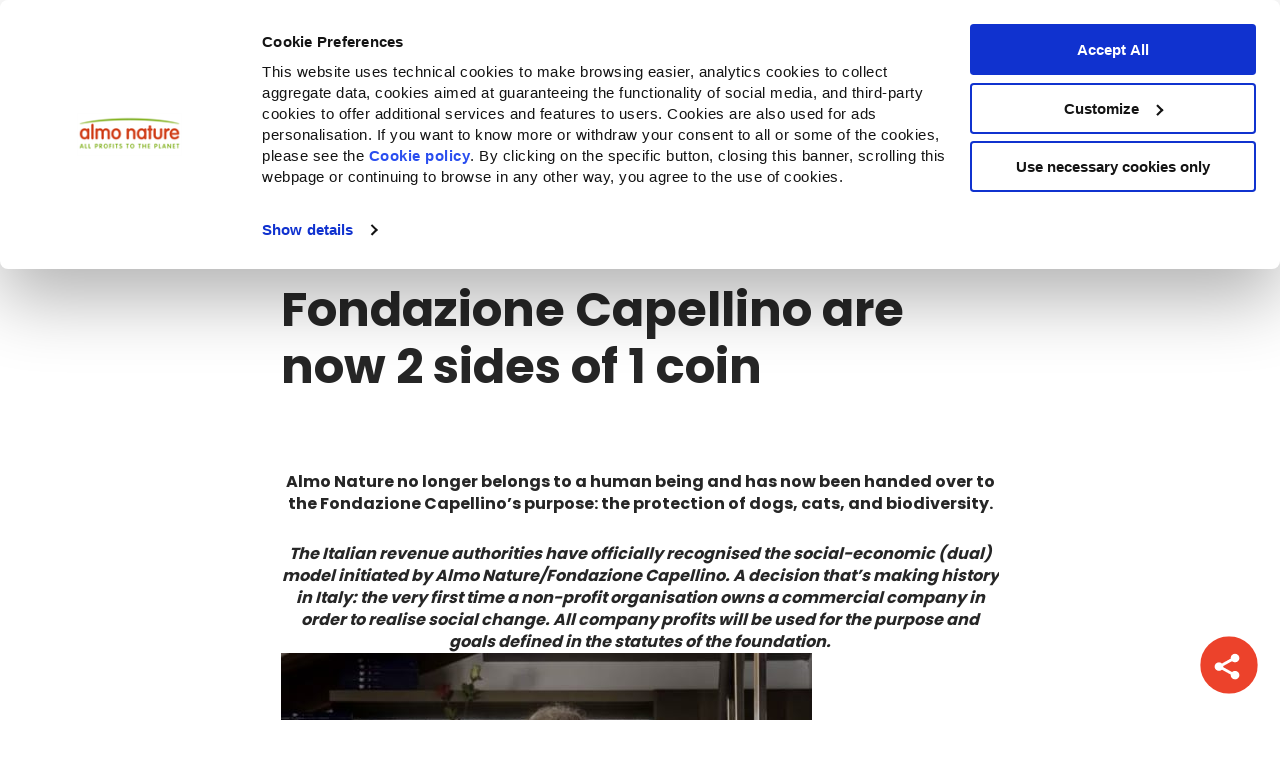

--- FILE ---
content_type: text/html; charset=UTF-8
request_url: https://blog.almonature.com/en-gb/almo-nature-now-handed-to-fondazione-capellino
body_size: 18430
content:
<!doctype html><html lang="en-gb"><head>
    <meta charset="utf-8">
		<meta http-equiv="X-UA-Compatible" content="ie=edge">
    <title>It's official: Almo Nature and Fondazione Capellino are now 2 sides of 1 coin</title>
    
      <link rel="shortcut icon" href="https://blog.almonature.com/hubfs/almo-favicon-1.png">
    

    












<meta name="description" content="It's official: Almo Nature and Fondazione Capellino are now 2 sides of 1 coin">

  <meta property="og:description" content="It's official: Almo Nature and Fondazione Capellino are now 2 sides of 1 coin">
  <meta property="og:image" content="https://blog.almonature.com/hubfs/images/featured-image-almo-nature-min.png">


    
    
      
    


    
    <meta name="viewport" content="width=device-width, initial-scale=1">

    
    <meta property="og:description" content="It's official: Almo Nature and Fondazione Capellino are now 2 sides of 1 coin">
    <meta property="og:title" content="It's official: Almo Nature and Fondazione Capellino are now 2 sides of 1 coin">
    <meta name="twitter:description" content="It's official: Almo Nature and Fondazione Capellino are now 2 sides of 1 coin">
    <meta name="twitter:title" content="It's official: Almo Nature and Fondazione Capellino are now 2 sides of 1 coin">

    

    
    <style>
a.cta_button{-moz-box-sizing:content-box !important;-webkit-box-sizing:content-box !important;box-sizing:content-box !important;vertical-align:middle}.hs-breadcrumb-menu{list-style-type:none;margin:0px 0px 0px 0px;padding:0px 0px 0px 0px}.hs-breadcrumb-menu-item{float:left;padding:10px 0px 10px 10px}.hs-breadcrumb-menu-divider:before{content:'›';padding-left:10px}.hs-featured-image-link{border:0}.hs-featured-image{float:right;margin:0 0 20px 20px;max-width:50%}@media (max-width: 568px){.hs-featured-image{float:none;margin:0;width:100%;max-width:100%}}.hs-screen-reader-text{clip:rect(1px, 1px, 1px, 1px);height:1px;overflow:hidden;position:absolute !important;width:1px}
</style>

<link rel="stylesheet" href="https://blog.almonature.com/hubfs/hub_generated/template_assets/1/93276136595/1762962626588/template_main.min.css">
<link rel="stylesheet" href="https://blog.almonature.com/hubfs/hub_generated/template_assets/1/93276136596/1762962624926/template_blog.min.css">
<link rel="stylesheet" href="https://blog.almonature.com/hubfs/hub_generated/template_assets/1/93276699428/1762962628623/template_theme-overrides.min.css">
<link rel="stylesheet" href="https://blog.almonature.com/hubfs/hub_generated/module_assets/1/176766902356/1743223284271/module_related-post-listing.min.css">
<link rel="stylesheet" href="https://blog.almonature.com/hubfs/hub_generated/module_assets/1/70668143876/1743223219688/module_social-share.min.css">
<style>
  @font-face {
    font-family: "Poppins";
    font-weight: 400;
    font-style: normal;
    font-display: swap;
    src: url("/_hcms/googlefonts/Poppins/regular.woff2") format("woff2"), url("/_hcms/googlefonts/Poppins/regular.woff") format("woff");
  }
  @font-face {
    font-family: "Poppins";
    font-weight: 700;
    font-style: normal;
    font-display: swap;
    src: url("/_hcms/googlefonts/Poppins/700.woff2") format("woff2"), url("/_hcms/googlefonts/Poppins/700.woff") format("woff");
  }
  @font-face {
    font-family: "Inter";
    font-weight: 700;
    font-style: normal;
    font-display: swap;
    src: url("/_hcms/googlefonts/Inter/700.woff2") format("woff2"), url("/_hcms/googlefonts/Inter/700.woff") format("woff");
  }
  @font-face {
    font-family: "Inter";
    font-weight: 600;
    font-style: normal;
    font-display: swap;
    src: url("/_hcms/googlefonts/Inter/600.woff2") format("woff2"), url("/_hcms/googlefonts/Inter/600.woff") format("woff");
  }
  @font-face {
    font-family: "Inter";
    font-weight: 400;
    font-style: normal;
    font-display: swap;
    src: url("/_hcms/googlefonts/Inter/regular.woff2") format("woff2"), url("/_hcms/googlefonts/Inter/regular.woff") format("woff");
  }
  @font-face {
    font-family: "Inter";
    font-weight: 700;
    font-style: normal;
    font-display: swap;
    src: url("/_hcms/googlefonts/Inter/700.woff2") format("woff2"), url("/_hcms/googlefonts/Inter/700.woff") format("woff");
  }
</style>

    <script type="application/ld+json">
{
  "mainEntityOfPage" : {
    "@type" : "WebPage",
    "@id" : "https://blog.almonature.com/en-gb/almo-nature-now-handed-to-fondazione-capellino"
  },
  "author" : {
    "name" : "Almo Nature",
    "url" : "https://blog.almonature.com/en-gb/author/almonature",
    "@type" : "Person"
  },
  "headline" : "It's official: Almo Nature and Fondazione Capellino are now 2 sides of 1 coin",
  "datePublished" : "2019-06-20T22:00:00.000Z",
  "dateModified" : "2022-02-06T03:11:45.804Z",
  "publisher" : {
    "name" : "Almo Nature S.p.A",
    "logo" : {
      "url" : "https://cdn.almonature.com/hubfs/almonature-logo-4.svg",
      "@type" : "ImageObject"
    },
    "@type" : "Organization"
  },
  "@context" : "https://schema.org",
  "@type" : "BlogPosting"
}
</script>


    
<!--  Added by GoogleTagManager integration -->
<script>
var _hsp = window._hsp = window._hsp || [];
window.dataLayer = window.dataLayer || [];
function gtag(){dataLayer.push(arguments);}

var useGoogleConsentModeV2 = true;
var waitForUpdateMillis = 1000;



var hsLoadGtm = function loadGtm() {
    if(window._hsGtmLoadOnce) {
      return;
    }

    if (useGoogleConsentModeV2) {

      gtag('set','developer_id.dZTQ1Zm',true);

      gtag('consent', 'default', {
      'ad_storage': 'denied',
      'analytics_storage': 'denied',
      'ad_user_data': 'denied',
      'ad_personalization': 'denied',
      'wait_for_update': waitForUpdateMillis
      });

      _hsp.push(['useGoogleConsentModeV2'])
    }

    (function(w,d,s,l,i){w[l]=w[l]||[];w[l].push({'gtm.start':
    new Date().getTime(),event:'gtm.js'});var f=d.getElementsByTagName(s)[0],
    j=d.createElement(s),dl=l!='dataLayer'?'&l='+l:'';j.async=true;j.src=
    'https://www.googletagmanager.com/gtm.js?id='+i+dl;f.parentNode.insertBefore(j,f);
    })(window,document,'script','dataLayer','GTM-59KV5Z6');

    window._hsGtmLoadOnce = true;
};

_hsp.push(['addPrivacyConsentListener', function(consent){
  if(consent.allowed || (consent.categories && consent.categories.analytics)){
    hsLoadGtm();
  }
}]);

</script>

<!-- /Added by GoogleTagManager integration -->


<script id="Cookiebot" src="https://consent.cookiebot.com/uc.js" data-cbid="8e67188a-cb4b-4a6e-87f4-fd028156d1b5" data-blockingmode="auto" type="text/javascript"></script>
<meta name="google-site-verification" content="F6roqLZoPUcitD0QMjh-kEZQbBv3aAlIdSyHIQb9tNc">
<link rel="amphtml" href="https://blog.almonature.com/en-gb/almo-nature-now-handed-to-fondazione-capellino?hs_amp=true">

<meta property="og:url" content="https://blog.almonature.com/en-gb/almo-nature-now-handed-to-fondazione-capellino">
<meta name="twitter:card" content="summary">

<link rel="canonical" href="https://blog.almonature.com/en-gb/almo-nature-now-handed-to-fondazione-capellino">

<meta property="og:type" content="article">
<link rel="alternate" type="application/rss+xml" href="https://blog.almonature.com/en-gb/rss.xml">
<meta name="twitter:domain" content="blog.almonature.com">

<meta http-equiv="content-language" content="en-gb">







    

    
      
      
    

    <link rel="stylesheet" href="https://cdn.jsdelivr.net/npm/swiper@8/swiper-bundle.min.css">
    <script src="https://code.jquery.com/jquery-3.6.1.min.js"></script>
    <script src="https://cdn.jsdelivr.net/npm/swiper@8/swiper-bundle.min.js"></script>
  <meta name="generator" content="HubSpot"></head>
  <body class="bg-primary">
<!--  Added by GoogleTagManager integration -->
<noscript><iframe src="https://www.googletagmanager.com/ns.html?id=GTM-59KV5Z6" height="0" width="0" style="display:none;visibility:hidden"></iframe></noscript>

<!-- /Added by GoogleTagManager integration -->


    
      
      
    

    <div class="body-wrapper   hs-content-id-62358902070 hs-blog-post hs-blog-id-60517841548">
      
        <div id="hs_cos_wrapper_module_16703372553252" class="hs_cos_wrapper hs_cos_wrapper_widget hs_cos_wrapper_type_module" style="" data-hs-cos-general-type="widget" data-hs-cos-type="module">

















<header class="template-header bg-bright sh-1">
  <div id="mobile-menu" class="mobile-menu hide fadeIn-fast wrapper-center wrapper-s relative">
    <div class="flex-row menubar f-align-x-justify f-align-y-center px-2 bg-bright w-full absolute">

      <div class="flex-row f-align-y-center f-align-x-justify w-full">

        <div onclick="onClickToggleMenu()" id="open-menu-icon"></div>

        <div onclick="onClickToggleMenu()" id="close-menu-icon" class="hide">
          <svg class="menu-icon" width="28" height="27" viewbox="0 0 28 27" fill="none" xmlns="http://www.w3.org/2000/svg">
            <line x1="4" y1="23.1708" x2="23.799" y2="3.37178" stroke="#252525" stroke-width="5" stroke-linecap="round" />
            <line x1="3.53553" y1="3.37158" x2="23.3345" y2="23.1706" stroke="#252525" stroke-width="5" stroke-linecap="round" />
          </svg>
        </div>

        <div class="image-fit max-w-150 px-2 py-2">
          
          <a href="https://www.almonature.com/it/?hsLang=en-gb">
            <img src="https://blog.almonature.com/hubfs/raw_assets/public/almo-new-theme/images/logos/almonature-logo.svg" class=" w-full" alt="Almo Nature - Fondazione Capellino">
          </a>
        </div>

        <div style="width: 20px;"></div>
      </div>
    </div>
    <div class="m-wrapper-scroll px-2" style="overflow-y: auto">
      <div class="flex-column px-2 py-1 almo-mobile-menu fadeIn-fast" data-attr="primary-menu" id="primary-menu">
        
        
          
            
  
  
    <a href="https://www.almonature.com/it/?hsLang=en-gb" data-attr="PRODUCTS+%26+INGREDIENTS" class="has-mobile-sub-menu font-bold c-accent py-3  border-bottom-1 " title="PRODUCTS &amp; INGREDIENTS" onclick="stayOnSamePage()">
      
        PRODUCTS &amp; INGREDIENTS
      
    </a>
  

          
        
          
            
  
  
    <a href="https://www.almonature.com/it/?hsLang=en-gb" data-attr="ACTIVISM" class="has-mobile-sub-menu font-bold c-accent py-3  border-bottom-1 " title="ACTIVISM" onclick="stayOnSamePage()">
      
        ACTIVISM
      
    </a>
  

          
        
          
            
  
  
    <a href="https://www.almonature.com/it/?hsLang=en-gb" data-attr="COMMUNITY" class="has-mobile-sub-menu font-bold c-accent py-3  border-bottom-1 " title="COMMUNITY" onclick="stayOnSamePage()">
      
        COMMUNITY
      
    </a>
  

          
        
          
            
  
  
    <a href="https://www.almonature.com/it/?hsLang=en-gb" data-attr="TRANSPARENCY" class="has-mobile-sub-menu font-bold c-accent py-3  border-bottom-1 " title="TRANSPARENCY" onclick="stayOnSamePage()">
      
        TRANSPARENCY
      
    </a>
  

          
        
          
        
      </div>
      <div class="flex-row f-align-x-justify px-2 py-1 fadeIn-fast">
        
        
          
        
          
        
          
        
          
        
          
            
  
  
    <a href="https://fondazionecapellino.org/it/fondazione-capellino-old?hsLang=en-gb" class="font-bold c-accent py-3 " title="FONDAZIONE CAPELLINO">
      
        <img style="height: 40px" src="https://blog.almonature.com/hubfs/fondazione-capellino-logo.svg" alt="fondazione-capellino-logo">
      
    </a>
  

          
        
      </div>
      
        
          
            <div class="flex-column px-2 py-1 almo-mobile-menu hide fadeIn-fast" data-attr="PRODUCTS+%26+INGREDIENTS">
              <a class="back-button c-dark py-3 font-bold border-bottom-1 flex-row f-align-y-center f-gap-1" href="/en-gb/almo-nature-now-handed-to-fondazione-capellino?hsLang=en-gb" data-attr="primary-menu" onclick="stayOnSamePage()">
                <svg width="14" height="20" viewbox="0 0 14 20" fill="none" xmlns="http://www.w3.org/2000/svg">
                  <path d="M11.0711 3.00681L4 10.0779L11.0711 17.1489" stroke="black" stroke-width="5" stroke-linecap="round" />
                </svg>
                PRODUCTS &amp; INGREDIENTS
              </a>
              
                <a data-attr="PRODUCTS+%26+INGREDIENTS-Cat+Food" class="font-bold c-accent has-mobile-sub-menu py-3   border-bottom-1 " href="/en-gb/almo-nature-now-handed-to-fondazione-capellino?hsLang=en-gb" onclick="stayOnSamePage()">
                  Cat Food
                </a>
              
                <a data-attr="PRODUCTS+%26+INGREDIENTS-Dog+Food" class="font-bold c-accent has-mobile-sub-menu py-3   border-bottom-1 " href="/en-gb/almo-nature-now-handed-to-fondazione-capellino?hsLang=en-gb" onclick="stayOnSamePage()">
                  Dog Food
                </a>
              
                <a data-attr="PRODUCTS+%26+INGREDIENTS-Cat+Litter" class="font-bold c-accent has-mobile-sub-menu py-3  " href="/en-gb/almo-nature-now-handed-to-fondazione-capellino?hsLang=en-gb" onclick="stayOnSamePage()">
                  Cat Litter
                </a>
              
            </div>
          
        
      
        
          
            <div class="flex-column px-2 py-1 almo-mobile-menu hide fadeIn-fast" data-attr="ACTIVISM">
              <a class="back-button c-dark py-3 font-bold flex-row f-align-y-center f-gap-1" href="/en-gb/almo-nature-now-handed-to-fondazione-capellino?hsLang=en-gb" data-attr="primary-menu" onclick="stayOnSamePage()">
                <svg width="14" height="20" viewbox="0 0 14 20" fill="none" xmlns="http://www.w3.org/2000/svg">
                  <path d="M11.0711 3.00681L4 10.0779L11.0711 17.1489" stroke="black" stroke-width="5" stroke-linecap="round" />
                </svg>
                ACTIVISM
              </a>

              <div>
                
                <div class="bg-grey-soft px-2 py-2 mb-3 radius-10">
                  <div class="py-2 font-bold" style="font-size: 1.125rem">Companion for Life</div>
                  
                    <a href="https://www.almonature.com/it/companion-for-life?hsLang=en-gb">
                      
                        
                        <div class="image-field f-basis-30  mb-3 radius-10 ">
                          
                            
                            <img src="https://blog.almonature.com/hubfs/1-Aug-06-2024-12-24-56-4610-PM.png" alt="1-Aug-06-2024-12-24-56-4610-PM" loading="lazy" class="image-fit">
                          
                        </div>
                        
                      
                      </a>
                  
                  <div class="read-more pt-2">
                    <a class="font-bold" href="" alt="">
                      
                    </a>
                  </div>
                </div>
                
                <div class="bg-grey-soft px-2 py-2 mb-3 radius-10">
                  <div class="py-2 font-bold" style="font-size: 1.125rem">Reintegration Economy</div>
                  
                    <a href="https://www.almonature.com/en/reintegration-economy?hsLang=en-gb">
                      
                        
                        <div class="image-field f-basis-30  mb-3 radius-10 ">
                          
                            
                            <img src="https://blog.almonature.com/hubfs/2-Aug-06-2024-12-25-33-0496-PM.png" alt="2-Aug-06-2024-12-25-33-0496-PM" loading="lazy" class="image-fit">
                          
                        </div>
                        
                      
                      </a>
                  
                  <div class="read-more pt-2">
                    <a class="font-bold" href="https://fondazionecapellino.org/it/fondazione-capellino?hsLang=en-gb" alt="">
                      
                    </a>
                  </div>
                </div>
                
              </div>
            </div>
          
        
      
        
          
            <div class="flex-column px-2 py-1 almo-mobile-menu hide fadeIn-fast" data-attr="COMMUNITY">
              <a class="back-button c-dark py-3 font-bold flex-row f-align-y-center f-gap-1" href="/en-gb/almo-nature-now-handed-to-fondazione-capellino?hsLang=en-gb" data-attr="primary-menu" onclick="stayOnSamePage()">
                <svg width="14" height="20" viewbox="0 0 14 20" fill="none" xmlns="http://www.w3.org/2000/svg">
                  <path d="M11.0711 3.00681L4 10.0779L11.0711 17.1489" stroke="black" stroke-width="5" stroke-linecap="round" />
                </svg>
                COMMUNITY
              </a>

              <div>
                
                <div class="bg-grey-soft px-2 py-2 mb-3 radius-10">
                  <div class="py-2 font-bold" style="font-size: 1.125rem">Video</div>
                  
                    <a href="https://youtu.be/cWGp_CPQeU0?hsLang=en-gb">
                      
                        
                        <div class="image-field f-basis-30  mb-3 radius-10 ">
                          
                            
                            <img src="https://blog.almonature.com/hubfs/Imported%20sitepage%20images/maxresdefault.jpg" alt="maxresdefault" loading="lazy" class="image-fit">
                          
                        </div>
                        
                      
                      </a>
                  
                  <div class="read-more pt-2">
                    <a class="font-bold" href="https://www.youtube.com/@AlmoNatureOwnedByTheAnimals" alt="Discover more">
                      Discover more
                    </a>
                  </div>
                </div>
                
                <div class="bg-grey-soft px-2 py-2 mb-3 radius-10">
                  <div class="py-2 font-bold" style="font-size: 1.125rem">Blog</div>
                  
                    <a href="https://blog.almonature.com/en-gb/hfc-petfood-what-is-it?hsLang=en-gb">
                      
                        
                          <div class="flex-row f-align-y-center mb-3 radius-10 bg-bright type-2-list-items">
                        
                        <div class="image-field f-basis-30 ">
                          
                            
                            <img src="https://blog.almonature.com/hubfs/Imported%20sitepage%20images/Cover-1.jpg" alt="Cover-1" loading="lazy" class="image-fit">
                          
                        </div>
                        
                          <div class="py-2 px-3">
                            HFC petfood: what is it?
                          </div>
                        </div>
                        
                      
                      </a>
                  
                    <a href="https://blog.almonature.com/en-gb/come-migliorare-la-tua-relazione-col-gatto?hsLang=en-gb">
                      
                        
                          <div class="flex-row f-align-y-center mb-3 radius-10 bg-bright type-2-list-items">
                        
                        <div class="image-field f-basis-30 ">
                          
                            
                            <img src="https://blog.almonature.com/hubfs/Imported%20sitepage%20images/Blog-post_1140x630_main01.jpg" alt="Blog-post_1140x630_main01" loading="lazy" class="image-fit">
                          
                        </div>
                        
                          <div class="py-2 px-3">
                            How to improve your relationship with your cat
                          </div>
                        </div>
                        
                      
                      </a>
                  
                    <a href="https://blog.almonature.com/en-gb/rescue-dogs?hsLang=en-gb">
                      
                        
                          <div class="flex-row f-align-y-center mb-3 radius-10 bg-bright type-2-list-items">
                        
                        <div class="image-field f-basis-30 ">
                          
                            
                            <img src="https://blog.almonature.com/hubfs/Imported%20sitepage%20images/Blog-post_1140x630_main-1.webp" alt="Blog-post_1140x630_main-1" loading="lazy" class="image-fit">
                          
                        </div>
                        
                          <div class="py-2 px-3">
                            The Army of Rescue Dogs
                          </div>
                        </div>
                        
                      
                      </a>
                  
                  <div class="read-more pt-2">
                    <a class="font-bold" href="https://blog.almonature.com/en-gb" alt="Discover more articles">
                      Discover more articles
                    </a>
                  </div>
                </div>
                
                <div class="bg-grey-soft px-2 py-2 mb-3 radius-10">
                  <div class="py-2 font-bold" style="font-size: 1.125rem">Press release (Italian)</div>
                  
                    <a href="https://www.almonature.com/it-it/press?hsLang=en-gb">
                      
                        
                        <div class="image-field f-basis-30  mb-3 radius-10 ">
                          
                            
                            <img src="https://blog.almonature.com/hubfs/custom-video-thumbnails/Supporting%20cats%20and%20dogs%20in%20Ukraine-thumb-1.jpeg" alt="Supporting cats and dogs in Ukraine-thumb-1" loading="lazy" class="image-fit">
                          
                        </div>
                        
                      
                      </a>
                  
                  <div class="read-more pt-2">
                    <a class="font-bold" href="" alt="">
                      
                    </a>
                  </div>
                </div>
                
              </div>
            </div>
          
        
      
        
          
            <div class="flex-column px-2 py-1 almo-mobile-menu hide fadeIn-fast" data-attr="TRANSPARENCY">
              <a class="back-button c-dark py-3 font-bold flex-row f-align-y-center f-gap-1" href="/en-gb/almo-nature-now-handed-to-fondazione-capellino?hsLang=en-gb" data-attr="primary-menu" onclick="stayOnSamePage()">
                <svg width="14" height="20" viewbox="0 0 14 20" fill="none" xmlns="http://www.w3.org/2000/svg">
                  <path d="M11.0711 3.00681L4 10.0779L11.0711 17.1489" stroke="black" stroke-width="5" stroke-linecap="round" />
                </svg>
                TRANSPARENCY
              </a>

              <div>
                
                <div class="bg-grey-soft px-2 py-2 mb-3 radius-10">
                  <div class="py-2 font-bold" style="font-size: 1.125rem">Our history</div>
                  
                    <a href="https://www.almonature.com/en/our-history?hsLang=en-gb">
                      
                        
                        <div class="image-field f-basis-30  mb-3 radius-10 ">
                          
                            
                            <img src="https://blog.almonature.com/hubfs/ark-meni.webp" alt="ark-meni" loading="lazy" class="image-fit">
                          
                        </div>
                        
                      
                      </a>
                  
                  <div class="read-more pt-2">
                    <a class="font-bold" href="" alt="">
                      
                    </a>
                  </div>
                </div>
                
                <div class="bg-grey-soft px-2 py-2 mb-3 radius-10">
                  <div class="py-2 font-bold" style="font-size: 1.125rem">The company</div>
                  
                    <a href="https://www.almonature.com/en/full-reporting?hsLang=en-gb">
                      
                        
                        <div class="image-field f-basis-30  mb-3 radius-10 ">
                          
                            
                            <img src="https://blog.almonature.com/hubfs/Lazienda.png" alt="Lazienda" loading="lazy" class="image-fit">
                          
                        </div>
                        
                      
                      </a>
                  
                  <div class="read-more pt-2">
                    <a class="font-bold" href="https://fondazionecapellino.org/it/fondazione-capellino?hsLang=en-gb" alt="">
                      
                    </a>
                  </div>
                </div>
                
              </div>
            </div>
          
        
      
        
      
      
        
          
              
                <div class="flex-column px-2 py-1 almo-mobile-menu hide fadeIn-fast" data-attr="PRODUCTS+%26+INGREDIENTS-Cat+Food">
                  <a class="back-button c-dark py-3 font-bold flex-row f-align-y-center f-gap-1" href="/en-gb/almo-nature-now-handed-to-fondazione-capellino?hsLang=en-gb" data-attr="PRODUCTS+%26+INGREDIENTS" onclick="stayOnSamePage()">
                    <svg width="14" height="20" viewbox="0 0 14 20" fill="none" xmlns="http://www.w3.org/2000/svg">
                      <path d="M11.0711 3.00681L4 10.0779L11.0711 17.1489" stroke="black" stroke-width="5" stroke-linecap="round" />
                    </svg>
                    Cat Food
                  </a>

                  
                    <div class="bg-grey-soft px-4 py-2 radius-10" style="margin-bottom: 1.25rem;">
                      <div class="c-accent font-bold py-3" style="font-size: 1.25rem;">
                        Cat Food
                      </div>
                      
                      <div class="simple-menu-tree">
                        <span id="hs_cos_wrapper_module_16703372553252_" class="hs_cos_wrapper hs_cos_wrapper_widget hs_cos_wrapper_type_simple_menu" style="" data-hs-cos-general-type="widget" data-hs-cos-type="simple_menu"><div id="hs_menu_wrapper_module_16703372553252_" class="hs-menu-wrapper active-branch flyouts hs-menu-flow-horizontal" role="navigation" data-sitemap-name="" data-menu-id="" aria-label="Navigation Menu">
 <ul role="menu">
  <li class="hs-menu-item hs-menu-depth-1" role="none"><a href="https://www.almonature.com/en/cat-kibble" role="menuitem" target="_self">Kibble</a></li>
  <li class="hs-menu-item hs-menu-depth-1" role="none"><a href="https://www.almonature.com/en/wet-cat-food" role="menuitem" target="_self">Wet food</a></li>
  <li class="hs-menu-item hs-menu-depth-1" role="none"><a href="https://www.almonature.com/en/cat-snack" role="menuitem" target="_self">Snack</a></li>
  <li class="hs-menu-item hs-menu-depth-1" role="none"><a href="https://www.almonature.com/en/cat-products" role="menuitem" target="_self">All Cat Food</a></li>
 </ul>
</div></span>
                      </div>
                    </div>
                  

                  <div class="flex-column f-gap-1 py-2">
                  
                    <a class="flex-row menu-bottom-cards f-align-x-center f-align-y-center" href="https://www.almonature.com/en/impact-on-biodiversity?hsLang=en-gb">
                      <div class="f-basis-10">
                        <img src="https://blog.almonature.com/hubfs/Leaf.svg">
                      </div>
                      <div class="f-basis-90 px-3">
                        <div class="flex-column">
                          <div class="title">Impact on biodiversity</div>
                          <div class="description"></div>
                        </div>
                      </div>
                    </a>
                  
                    <a class="flex-row menu-bottom-cards f-align-x-center f-align-y-center" href="https://www.almonature.com/en/cat-nutrition-advice?hsLang=en-gb">
                      <div class="f-basis-10">
                        <img src="https://blog.almonature.com/hubfs/Dog%20Bowl.svg">
                      </div>
                      <div class="f-basis-90 px-3">
                        <div class="flex-column">
                          <div class="title">Cat nutrition advice</div>
                          <div class="description"></div>
                        </div>
                      </div>
                    </a>
                  
                  </div>
                </div>
              
                <div class="flex-column px-2 py-1 almo-mobile-menu hide fadeIn-fast" data-attr="PRODUCTS+%26+INGREDIENTS-Dog+Food">
                  <a class="back-button c-dark py-3 font-bold flex-row f-align-y-center f-gap-1" href="/en-gb/almo-nature-now-handed-to-fondazione-capellino?hsLang=en-gb" data-attr="PRODUCTS+%26+INGREDIENTS" onclick="stayOnSamePage()">
                    <svg width="14" height="20" viewbox="0 0 14 20" fill="none" xmlns="http://www.w3.org/2000/svg">
                      <path d="M11.0711 3.00681L4 10.0779L11.0711 17.1489" stroke="black" stroke-width="5" stroke-linecap="round" />
                    </svg>
                    Dog Food
                  </a>

                  
                    <div class="bg-grey-soft px-4 py-2 radius-10" style="margin-bottom: 1.25rem;">
                      <div class="c-accent font-bold py-3" style="font-size: 1.25rem;">
                        Dog Food
                      </div>
                      
                      <div class="simple-menu-tree">
                        <span id="hs_cos_wrapper_module_16703372553252_" class="hs_cos_wrapper hs_cos_wrapper_widget hs_cos_wrapper_type_simple_menu" style="" data-hs-cos-general-type="widget" data-hs-cos-type="simple_menu"><div id="hs_menu_wrapper_module_16703372553252_" class="hs-menu-wrapper active-branch flyouts hs-menu-flow-horizontal" role="navigation" data-sitemap-name="" data-menu-id="" aria-label="Navigation Menu">
 <ul role="menu">
  <li class="hs-menu-item hs-menu-depth-1" role="none"><a href="https://www.almonature.com/en/dog-kibble" role="menuitem" target="_self">Kibble</a></li>
  <li class="hs-menu-item hs-menu-depth-1" role="none"><a href="https://www.almonature.com/en/wet-dog" role="menuitem" target="_self">Wet food</a></li>
  <li class="hs-menu-item hs-menu-depth-1" role="none"><a href="https://www.almonature.com/en/dog-snack" role="menuitem" target="_self">Snack</a></li>
  <li class="hs-menu-item hs-menu-depth-1" role="none"><a href="https://www.almonature.com/en/dog-products" role="menuitem" target="_self">All Dog Food</a></li>
 </ul>
</div></span>
                      </div>
                    </div>
                  

                  <div class="flex-column f-gap-1 py-2">
                  
                    <a class="flex-row menu-bottom-cards f-align-x-center f-align-y-center" href="https://www.almonature.com/en/impact-on-biodiversity?hsLang=en-gb">
                      <div class="f-basis-10">
                        <img src="https://blog.almonature.com/hubfs/Leaf.svg">
                      </div>
                      <div class="f-basis-90 px-3">
                        <div class="flex-column">
                          <div class="title">Impact on biodiversity</div>
                          <div class="description"></div>
                        </div>
                      </div>
                    </a>
                  
                    <a class="flex-row menu-bottom-cards f-align-x-center f-align-y-center" href="https://www.almonature.com/en/dog-nutrition-advice?hsLang=en-gb">
                      <div class="f-basis-10">
                        <img src="https://blog.almonature.com/hubfs/Dog%20Bowl.svg">
                      </div>
                      <div class="f-basis-90 px-3">
                        <div class="flex-column">
                          <div class="title">Dog nutrition advice</div>
                          <div class="description"></div>
                        </div>
                      </div>
                    </a>
                  
                  </div>
                </div>
              
                <div class="flex-column px-2 py-1 almo-mobile-menu hide fadeIn-fast" data-attr="PRODUCTS+%26+INGREDIENTS-Cat+Litter">
                  <a class="back-button c-dark py-3 font-bold flex-row f-align-y-center f-gap-1" href="/en-gb/almo-nature-now-handed-to-fondazione-capellino?hsLang=en-gb" data-attr="PRODUCTS+%26+INGREDIENTS" onclick="stayOnSamePage()">
                    <svg width="14" height="20" viewbox="0 0 14 20" fill="none" xmlns="http://www.w3.org/2000/svg">
                      <path d="M11.0711 3.00681L4 10.0779L11.0711 17.1489" stroke="black" stroke-width="5" stroke-linecap="round" />
                    </svg>
                    Cat Litter
                  </a>

                  
                    <div class="bg-grey-soft px-4 py-2 radius-10" style="margin-bottom: 1.25rem;">
                      <div class="c-accent font-bold py-3" style="font-size: 1.25rem;">
                        Cat Litter
                      </div>
                      
                      <div class="simple-menu-tree">
                        <span id="hs_cos_wrapper_module_16703372553252_" class="hs_cos_wrapper hs_cos_wrapper_widget hs_cos_wrapper_type_simple_menu" style="" data-hs-cos-general-type="widget" data-hs-cos-type="simple_menu"><div id="hs_menu_wrapper_module_16703372553252_" class="hs-menu-wrapper active-branch flyouts hs-menu-flow-horizontal" role="navigation" data-sitemap-name="" data-menu-id="" aria-label="Navigation Menu">
 <ul role="menu">
  <li class="hs-menu-item hs-menu-depth-1" role="none"><a href="https://www.almonature.com/en/catlitter-soft-texture" role="menuitem" target="_self">For short haired cats</a></li>
  <li class="hs-menu-item hs-menu-depth-1" role="none"><a href="https://www.almonature.com/en/catlitter-grain-texture" role="menuitem" target="_self">For all cats</a></li>
 </ul>
</div></span>
                      </div>
                    </div>
                  

                  <div class="flex-column f-gap-1 py-2">
                  
                    <a class="flex-row menu-bottom-cards f-align-x-center f-align-y-center" href="https://www.almonature.com/en/impact-on-biodiversity?hsLang=en-gb">
                      <div class="f-basis-10">
                        <img src="https://blog.almonature.com/hubfs/Leaf.svg">
                      </div>
                      <div class="f-basis-90 px-3">
                        <div class="flex-column">
                          <div class="title">Impact on biodiversity</div>
                          <div class="description"></div>
                        </div>
                      </div>
                    </a>
                  
                    <a class="flex-row menu-bottom-cards f-align-x-center f-align-y-center" href="https://www.almonature.com/en/cat-nutrition-advice?hsLang=en-gb">
                      <div class="f-basis-10">
                        <img src="https://blog.almonature.com/hubfs/Dog%20Bowl.svg">
                      </div>
                      <div class="f-basis-90 px-3">
                        <div class="flex-column">
                          <div class="title">Cat nutrition advice</div>
                          <div class="description"></div>
                        </div>
                      </div>
                    </a>
                  
                  </div>
                </div>
              
          
        
      
        
          
        
      
        
          
        
      
        
          
        
      
        
      
      
    </div>
  </div>
  <div class="wrapper-center wrapper-xxl px-2">
    <div class="flex-row menubar f-align-x-justify f-align-y-center bg-bright w-full">
      <div class="flex-row f-align-y-center f-align-x-justify w-full relative">
        <div id="hamburger" class="hide-desktop" onclick="onClickToggleMenu()" style="padding: 1.06rem 0;">
          <a href="/en-gb/almo-nature-now-handed-to-fondazione-capellino?hsLang=en-gb" onclick="stayOnSamePage()">
            <svg class="menu-icon " width="33" height="26" viewbox="0 0 33 26" fill="none" xmlns="http://www.w3.org/2000/svg">
              <line x1="2.5" y1="2.53894" x2="30.5" y2="2.53894" stroke="#252525" stroke-width="5" stroke-linecap="round" />
              <line x1="2.5" y1="12.5389" x2="30.5" y2="12.5389" stroke="#252525" stroke-width="5" stroke-linecap="round" />
              <line x1="2.5" y1="22.5389" x2="30.5" y2="22.5389" stroke="#252525" stroke-width="5" stroke-linecap="round" />
            </svg>

          </a>
        </div>
        <div id="logo" class="image-fit max-w-150 py-1 px-2">
          <a href="https://www.almonature.com/it/?hsLang=en-gb">
            <img alt="Almo Nature" class=" w-full" src="https://blog.almonature.com/hubfs/raw_assets/public/almo-new-theme/images/logos/almonature-logo.svg">
          </a>
        </div>
        <div class="hide-desktop" style="width: 22px">
          <!-- To show logo in center for flex row container -->
          &nbsp;
        </div>
        <div id="navigation-container" class="flex-row hide-mobile w-full" style="padding-right: 25px;">
          <nav id="navigation-nav" class="w-full pl-5">
            <ul id="navigation" class="navigation flex-row f-gap-2 f-mobile hide-mobile f-align-x-center f-align-y-center">
              
                
                  
  <li>
    
    
        
          <a href="https://www.almonature.com/it/?hsLang=en-gb" class="menu-label c-dark" title="PRODUCTS &amp; INGREDIENTS" onclick="stayOnSamePage()">
            PRODUCTS &amp; INGREDIENTS
          </a>
        
      <div class="megamenu wrapper-xl c-dark w-full">
        <div class="wrapper-xl menu-shadow wrapper-center bg-bright">
        
          <div class="menu-type-1  flex-row f-mobile">
            <div class="f-basis-30">
              <ul class="main-sub-menu">
                
                  <li>
                    <a data-attr="Cat+Food" class="sub-menu-type-1  active " href="/en-gb/almo-nature-now-handed-to-fondazione-capellino?hsLang=en-gb" onclick="stayOnSamePage()">
                    Cat Food
                    </a>
                  </li>
                
                  <li>
                    <a data-attr="Dog+Food" class="sub-menu-type-1 " href="/en-gb/almo-nature-now-handed-to-fondazione-capellino?hsLang=en-gb" onclick="stayOnSamePage()">
                    Dog Food
                    </a>
                  </li>
                
                  <li>
                    <a data-attr="Cat+Litter" class="sub-menu-type-1 " href="/en-gb/almo-nature-now-handed-to-fondazione-capellino?hsLang=en-gb" onclick="stayOnSamePage()">
                    Cat Litter
                    </a>
                  </li>
                
              </ul>
            </div>
            
            <div data-attr="Cat+Food" class="f-basis-90 sub-menu-type-1-links">
              <div class="flex-row f-mobile f-gap-1 py-5 px-2">
                
                
                <div class="f-basis-100 px-3 ">
                  <div class="flex-column">
                    <div class="sub-menu-title">
                      Cat Food
                    </div>
                    <div class="sub-menu-description pt-1">
                      
                    </div>
                    <div class="sub-menu-links">
                      <span id="hs_cos_wrapper_module_16703372553252_" class="hs_cos_wrapper hs_cos_wrapper_widget hs_cos_wrapper_type_simple_menu" style="" data-hs-cos-general-type="widget" data-hs-cos-type="simple_menu"><div id="hs_menu_wrapper_module_16703372553252_" class="hs-menu-wrapper active-branch flyouts hs-menu-flow-horizontal" role="navigation" data-sitemap-name="" data-menu-id="" aria-label="Navigation Menu">
 <ul role="menu">
  <li class="hs-menu-item hs-menu-depth-1" role="none"><a href="https://www.almonature.com/en/cat-kibble" role="menuitem" target="_self">Kibble</a></li>
  <li class="hs-menu-item hs-menu-depth-1" role="none"><a href="https://www.almonature.com/en/wet-cat-food" role="menuitem" target="_self">Wet food</a></li>
  <li class="hs-menu-item hs-menu-depth-1" role="none"><a href="https://www.almonature.com/en/cat-snack" role="menuitem" target="_self">Snack</a></li>
  <li class="hs-menu-item hs-menu-depth-1" role="none"><a href="https://www.almonature.com/en/cat-products" role="menuitem" target="_self">All Cat Food</a></li>
 </ul>
</div></span>
                    </div>
                  </div>
                </div>
                
              </div>
              <div class="w-100 flex-row f-mobile f-gap-2 px-2 py-2">
                
                  
                    <a class="f-basis-50 flex-row menu-bottom-cards f-align-x-center f-align-y-center" href="https://www.almonature.com/en/impact-on-biodiversity?hsLang=en-gb">
                      <div class="f-basis-10">
                        <img src="https://blog.almonature.com/hubfs/Leaf.svg" alt="Impact on biodiversity">
                      </div>
                      <div class="f-basis-90 px-3">
                        <div class="flex-column">
                          <div class="title">Impact on biodiversity</div>
                          <div class="description"></div>
                        </div>
                      </div>
                    </a>
                  
                
                  
                    <a class="f-basis-50 flex-row menu-bottom-cards f-align-x-center f-align-y-center" href="https://www.almonature.com/en/cat-nutrition-advice?hsLang=en-gb">
                      <div class="f-basis-10">
                        <img src="https://blog.almonature.com/hubfs/Dog%20Bowl.svg" alt="Cat nutrition advice">
                      </div>
                      <div class="f-basis-90 px-3">
                        <div class="flex-column">
                          <div class="title">Cat nutrition advice</div>
                          <div class="description"></div>
                        </div>
                      </div>
                    </a>
                  
                
              </div>
            </div>
            
            <div data-attr="Dog+Food" class="f-basis-90 sub-menu-type-1-links" style="display: none">
              <div class="flex-row f-mobile f-gap-1 py-5 px-2">
                
                
                <div class="f-basis-100 px-3 ">
                  <div class="flex-column">
                    <div class="sub-menu-title">
                      Dog Food
                    </div>
                    <div class="sub-menu-description pt-1">
                      
                    </div>
                    <div class="sub-menu-links">
                      <span id="hs_cos_wrapper_module_16703372553252_" class="hs_cos_wrapper hs_cos_wrapper_widget hs_cos_wrapper_type_simple_menu" style="" data-hs-cos-general-type="widget" data-hs-cos-type="simple_menu"><div id="hs_menu_wrapper_module_16703372553252_" class="hs-menu-wrapper active-branch flyouts hs-menu-flow-horizontal" role="navigation" data-sitemap-name="" data-menu-id="" aria-label="Navigation Menu">
 <ul role="menu">
  <li class="hs-menu-item hs-menu-depth-1" role="none"><a href="https://www.almonature.com/en/dog-kibble" role="menuitem" target="_self">Kibble</a></li>
  <li class="hs-menu-item hs-menu-depth-1" role="none"><a href="https://www.almonature.com/en/wet-dog" role="menuitem" target="_self">Wet food</a></li>
  <li class="hs-menu-item hs-menu-depth-1" role="none"><a href="https://www.almonature.com/en/dog-snack" role="menuitem" target="_self">Snack</a></li>
  <li class="hs-menu-item hs-menu-depth-1" role="none"><a href="https://www.almonature.com/en/dog-products" role="menuitem" target="_self">All Dog Food</a></li>
 </ul>
</div></span>
                    </div>
                  </div>
                </div>
                
              </div>
              <div class="w-100 flex-row f-mobile f-gap-2 px-2 py-2">
                
                  
                    <a class="f-basis-50 flex-row menu-bottom-cards f-align-x-center f-align-y-center" href="https://www.almonature.com/en/impact-on-biodiversity?hsLang=en-gb">
                      <div class="f-basis-10">
                        <img src="https://blog.almonature.com/hubfs/Leaf.svg" alt="Impact on biodiversity">
                      </div>
                      <div class="f-basis-90 px-3">
                        <div class="flex-column">
                          <div class="title">Impact on biodiversity</div>
                          <div class="description"></div>
                        </div>
                      </div>
                    </a>
                  
                
                  
                    <a class="f-basis-50 flex-row menu-bottom-cards f-align-x-center f-align-y-center" href="https://www.almonature.com/en/dog-nutrition-advice?hsLang=en-gb">
                      <div class="f-basis-10">
                        <img src="https://blog.almonature.com/hubfs/Dog%20Bowl.svg" alt="Dog nutrition advice">
                      </div>
                      <div class="f-basis-90 px-3">
                        <div class="flex-column">
                          <div class="title">Dog nutrition advice</div>
                          <div class="description"></div>
                        </div>
                      </div>
                    </a>
                  
                
              </div>
            </div>
            
            <div data-attr="Cat+Litter" class="f-basis-90 sub-menu-type-1-links" style="display: none">
              <div class="flex-row f-mobile f-gap-1 py-5 px-2">
                
                
                <div class="f-basis-100 px-3 ">
                  <div class="flex-column">
                    <div class="sub-menu-title">
                      Cat Litter
                    </div>
                    <div class="sub-menu-description pt-1">
                      
                    </div>
                    <div class="sub-menu-links">
                      <span id="hs_cos_wrapper_module_16703372553252_" class="hs_cos_wrapper hs_cos_wrapper_widget hs_cos_wrapper_type_simple_menu" style="" data-hs-cos-general-type="widget" data-hs-cos-type="simple_menu"><div id="hs_menu_wrapper_module_16703372553252_" class="hs-menu-wrapper active-branch flyouts hs-menu-flow-horizontal" role="navigation" data-sitemap-name="" data-menu-id="" aria-label="Navigation Menu">
 <ul role="menu">
  <li class="hs-menu-item hs-menu-depth-1" role="none"><a href="https://www.almonature.com/en/catlitter-soft-texture" role="menuitem" target="_self">For short haired cats</a></li>
  <li class="hs-menu-item hs-menu-depth-1" role="none"><a href="https://www.almonature.com/en/catlitter-grain-texture" role="menuitem" target="_self">For all cats</a></li>
 </ul>
</div></span>
                    </div>
                  </div>
                </div>
                
              </div>
              <div class="w-100 flex-row f-mobile f-gap-2 px-2 py-2">
                
                  
                    <a class="f-basis-50 flex-row menu-bottom-cards f-align-x-center f-align-y-center" href="https://www.almonature.com/en/impact-on-biodiversity?hsLang=en-gb">
                      <div class="f-basis-10">
                        <img src="https://blog.almonature.com/hubfs/Leaf.svg" alt="Impact on biodiversity">
                      </div>
                      <div class="f-basis-90 px-3">
                        <div class="flex-column">
                          <div class="title">Impact on biodiversity</div>
                          <div class="description"></div>
                        </div>
                      </div>
                    </a>
                  
                
                  
                    <a class="f-basis-50 flex-row menu-bottom-cards f-align-x-center f-align-y-center" href="https://www.almonature.com/en/cat-nutrition-advice?hsLang=en-gb">
                      <div class="f-basis-10">
                        <img src="https://blog.almonature.com/hubfs/Dog%20Bowl.svg" alt="Cat nutrition advice">
                      </div>
                      <div class="f-basis-90 px-3">
                        <div class="flex-column">
                          <div class="title">Cat nutrition advice</div>
                          <div class="description"></div>
                        </div>
                      </div>
                    </a>
                  
                
              </div>
            </div>
            
          </div>
        
        </div>
      </div>
    
  </li>

                
              
                
                  
  <li>
    
    
        
          <a href="https://www.almonature.com/it/?hsLang=en-gb" class="menu-label c-dark" title="ACTIVISM" onclick="stayOnSamePage()">
            ACTIVISM
          </a>
        
      <div class="megamenu wrapper-xl c-dark w-full">
        <div class="wrapper-xl menu-shadow wrapper-center bg-bright">
        
          <div class="menu-type-2 flex-row f-mobile py-1 px-2">
            
            
            
            <div class="f-basis-50 aspect-21-9  my-2 px-4  border-right ">
              
                <div class="title">
                Companion for Life
                </div>
              
              
                <a href="https://www.almonature.com/it/companion-for-life?hsLang=en-gb">
                  
                    
                        <div class="image-field  mb-3 radius-10 ">
                          
                            
                            <img src="https://blog.almonature.com/hubfs/1-Aug-06-2024-12-24-56-4610-PM.png" alt="1-Aug-06-2024-12-24-56-4610-PM" loading="lazy" class="image-fit">
                          
                        </div>
                    
                  
                </a>
              
              
            </div>
            
            
            
            <div class="f-basis-50 aspect-21-9  my-2 px-4 ">
              
                <div class="title">
                Reintegration Economy
                </div>
              
              
                <a href="https://www.almonature.com/en/reintegration-economy?hsLang=en-gb">
                  
                    
                        <div class="image-field  mb-3 radius-10 ">
                          
                            
                            <img src="https://blog.almonature.com/hubfs/2-Aug-06-2024-12-25-33-0496-PM.png" alt="2-Aug-06-2024-12-25-33-0496-PM" loading="lazy" class="image-fit">
                          
                        </div>
                    
                  
                </a>
              
              
                <div class="read-more pt-2">
                  <a href="https://fondazionecapellino.org/it/fondazione-capellino?hsLang=en-gb" alt="" target="_blank">
                    
                  </a>
                </div>
              
            </div>
            
          </div>
        
        </div>
      </div>
    
  </li>

                
              
                
                  
  <li>
    
    
        
          <a href="https://www.almonature.com/it/?hsLang=en-gb" class="menu-label c-dark" title="COMMUNITY" onclick="stayOnSamePage()">
            COMMUNITY
          </a>
        
      <div class="megamenu wrapper-xl c-dark w-full">
        <div class="wrapper-xl menu-shadow wrapper-center bg-bright">
        
          <div class="menu-type-2 flex-row f-mobile py-1 px-2">
            
            
            
            <div class="f-basis-33 aspect-1-1  my-2 px-4  border-right ">
              
                <div class="title">
                Video
                </div>
              
              
                <a href="https://youtu.be/cWGp_CPQeU0?hsLang=en-gb">
                  
                    
                        <div class="image-field  mb-3 radius-10 ">
                          
                            
                            <img src="https://blog.almonature.com/hubfs/Imported%20sitepage%20images/maxresdefault.jpg" alt="maxresdefault" loading="lazy" class="image-fit">
                          
                        </div>
                    
                  
                </a>
              
              
                <div class="read-more pt-2">
                  <a href="https://www.youtube.com/@AlmoNatureOwnedByTheAnimals?hsLang=en-gb" alt="Discover more" target="_blank">
                    Discover more
                  </a>
                </div>
              
            </div>
            
            
            
            <div class="f-basis-33 aspect-1-1  my-2 px-4  border-right ">
              
                <div class="title">
                Blog
                </div>
              
              
                <a href="https://blog.almonature.com/en-gb/hfc-petfood-what-is-it?hsLang=en-gb">
                  
                    
                      <div class="flex-row f-align-y-center radius-10 type-2-list-items  has-image " style="margin-bottom: 0.3rem;">
                    
                        <div class="image-field ">
                          
                            
                            <img src="https://blog.almonature.com/hubfs/Imported%20sitepage%20images/Cover-1.jpg" alt="Cover-1" loading="lazy" class="image-fit">
                          
                        </div>
                    
                        <div class="py-2 px-3">
                          HFC petfood: what is it?
                        </div>
                      </div>
                    
                  
                </a>
              
                <a href="https://blog.almonature.com/en-gb/come-migliorare-la-tua-relazione-col-gatto?hsLang=en-gb">
                  
                    
                      <div class="flex-row f-align-y-center radius-10 type-2-list-items  has-image " style="margin-bottom: 0.3rem;">
                    
                        <div class="image-field ">
                          
                            
                            <img src="https://blog.almonature.com/hubfs/Imported%20sitepage%20images/Blog-post_1140x630_main01.jpg" alt="Blog-post_1140x630_main01" loading="lazy" class="image-fit">
                          
                        </div>
                    
                        <div class="py-2 px-3">
                          How to improve your relationship with your cat
                        </div>
                      </div>
                    
                  
                </a>
              
                <a href="https://blog.almonature.com/en-gb/rescue-dogs?hsLang=en-gb">
                  
                    
                      <div class="flex-row f-align-y-center radius-10 type-2-list-items  has-image " style="margin-bottom: 0.3rem;">
                    
                        <div class="image-field ">
                          
                            
                            <img src="https://blog.almonature.com/hubfs/Imported%20sitepage%20images/Blog-post_1140x630_main-1.webp" alt="Blog-post_1140x630_main-1" loading="lazy" class="image-fit">
                          
                        </div>
                    
                        <div class="py-2 px-3">
                          The Army of Rescue Dogs
                        </div>
                      </div>
                    
                  
                </a>
              
              
                <div class="read-more pt-2">
                  <a href="https://blog.almonature.com/en-gb?hsLang=en-gb" alt="Discover more articles" target="_blank">
                    Discover more articles
                  </a>
                </div>
              
            </div>
            
            
            
            <div class="f-basis-33 aspect-1-1  my-2 px-4 ">
              
                <div class="title">
                Press release (Italian)
                </div>
              
              
                <a href="https://www.almonature.com/it-it/press?hsLang=en-gb">
                  
                    
                        <div class="image-field  mb-3 radius-10 ">
                          
                            
                            <img src="https://blog.almonature.com/hubfs/custom-video-thumbnails/Supporting%20cats%20and%20dogs%20in%20Ukraine-thumb-1.jpeg" alt="Supporting cats and dogs in Ukraine-thumb-1" loading="lazy" class="image-fit">
                          
                        </div>
                    
                  
                </a>
              
              
            </div>
            
          </div>
        
        </div>
      </div>
    
  </li>

                
              
                
                  
  <li>
    
    
        
          <a href="https://www.almonature.com/it/?hsLang=en-gb" class="menu-label c-dark" title="TRANSPARENCY" onclick="stayOnSamePage()">
            TRANSPARENCY
          </a>
        
      <div class="megamenu wrapper-xl c-dark w-full">
        <div class="wrapper-xl menu-shadow wrapper-center bg-bright">
        
          <div class="menu-type-2 flex-row f-mobile py-1 px-2">
            
            
            
            <div class="f-basis-50 aspect-21-9  my-2 px-4  border-right ">
              
                <div class="title">
                Our history
                </div>
              
              
                <a href="https://www.almonature.com/en/our-history?hsLang=en-gb">
                  
                    
                        <div class="image-field  mb-3 radius-10 ">
                          
                            
                            <img src="https://blog.almonature.com/hubfs/ark-meni.webp" alt="ark-meni" loading="lazy" class="image-fit">
                          
                        </div>
                    
                  
                </a>
              
              
            </div>
            
            
            
            <div class="f-basis-50 aspect-21-9  my-2 px-4 ">
              
                <div class="title">
                The company
                </div>
              
              
                <a href="https://www.almonature.com/en/full-reporting?hsLang=en-gb">
                  
                    
                        <div class="image-field  mb-3 radius-10 ">
                          
                            
                            <img src="https://blog.almonature.com/hubfs/Lazienda.png" alt="Lazienda" loading="lazy" class="image-fit">
                          
                        </div>
                    
                  
                </a>
              
              
                <div class="read-more pt-2">
                  <a href="https://fondazionecapellino.org/it/fondazione-capellino?hsLang=en-gb" alt="" target="_blank">
                    
                  </a>
                </div>
              
            </div>
            
          </div>
        
        </div>
      </div>
    
  </li>

                
              
                
              
              </ul>
          </nav>
        </div>
        <div class="flex-row hide-mobile" style="margin-left: auto;">
            <ul class="w-full">
              

              
                
                
  <li style="width: 130px; height: 47px;">
    
    
        
          <a href="https://fondazionecapellino.org/it/fondazione-capellino-old?hsLang=en-gb" class="t-align-c menu-label c-dark py-3" style="padding: 0; margin: 0;" title="FONDAZIONE CAPELLINO">
            <img class="image-fit max-w-150 px-2 py-1" src="https://blog.almonature.com/hubfs/fondazione-capellino-logo.svg" alt="Almo Nature - Fondazione Capellino">
          </a>
        
    
  </li>

              
            </ul>
          
        </div>
      </div>
    </div>
  </div>
</header>

<script>
  const hasMobileSubMenu = document.querySelectorAll('.mobile-menu .has-mobile-sub-menu');
  const mobileBackButton = document.querySelectorAll('.mobile-menu .back-button');
  const mobileMenuSections = document.querySelectorAll('.mobile-menu .almo-mobile-menu');
  const mobileLangSwitcher = document.getElementById('header-mobile-lang');

  if (mobileLangSwitcher) {
    mobileLangSwitcher.addEventListener('change', function() {
      const href = mobileLangSwitcher.value;
      window.location.href = href;
    });
  }

  function hideAllMobileMenuSections() {
    Array.from(mobileMenuSections).forEach(function (section) {
      if (!section.classList.contains('hide')) {
        section.classList.add('hide');
      }
    });
  }

  function addActiveClassToSelectedMenu(attr) {
    hideAllMobileMenuSections();
    Array.from(mobileMenuSections).forEach(function (section) {
      const sectionAttr = section.getAttribute('data-attr');

      if (sectionAttr === attr) {
        section.classList.remove('hide');
      }
    });
  }

  function stayOnSamePage () {
    event.preventDefault();
    return false;
  }

  function onClickToggleMenu() {
    //apro menu aux
    document.getElementById("mobile-menu").classList.toggle('hide');
    //nascondo hamburger
    document.getElementById("open-menu-icon").classList.toggle('hide');
    //mostro chiudi menu
    document.getElementById("close-menu-icon").classList.toggle('hide');

    //mostro la navigazione
    document.getElementById("navigation").classList.toggle('hide-mobile');
    document.getElementById("navigation-container").classList.toggle('hide-mobile');
    document.getElementById("navigation-nav").classList.toggle('hide-mobile');

    //nascondo elem menu desktop per variare layout
    document.getElementById("logo").classList.toggle('hide-mobile');
    document.getElementById("hamburger").classList.toggle('hide-desktop');
    document.getElementById("hamburger").classList.toggle('hide-mobile');

    addActiveClassToSelectedMenu('primary-menu');
  }

  function onClickCloseMenu() {
    document.getElementById("megamenu").classList.toggle('hide');
  }

  document.addEventListener('DOMContentLoaded', function () {
    // mobile menu
    Array.from(hasMobileSubMenu).forEach(function (subMenu) {
      subMenu.addEventListener('click', function () {
        const attr = this.getAttribute('data-attr');
        hideAllMobileMenuSections();
        addActiveClassToSelectedMenu(attr);
      });
    });

    Array.from(mobileBackButton).forEach(function (subMenu) {
      subMenu.addEventListener('click', function () {
        const attr = this.getAttribute('data-attr');
        addActiveClassToSelectedMenu(attr);
      });
    });

    // desktop menu
    var menuItems = document.querySelectorAll('header nav ul.navigation > li');
    var subMenuTypeOne = document.querySelectorAll('.megamenu .sub-menu-type-1');

    // main menu
    Array.from(menuItems).forEach(function (menuItem) {
      menuItem.addEventListener('mouseenter', function () {
        if (this.querySelector('.megamenu')) {
          this.querySelector('.megamenu').style.display = 'block';
        }
        // remove active class for all items
        menuItems.forEach( function( item ) {
          if (item.querySelector('a.menu-label')) {
            item.querySelector('a.menu-label').classList.remove('active');
          }
        });
        // add active class for current item
        if (this.querySelector('a.menu-label')) {
          this.querySelector('a.menu-label').classList.add('active');
        }
        //this.querySelector('.menubar').classList.toggle('hide-mobile');
      });
      menuItem.addEventListener('mouseleave', function () {
        if (this.querySelector('.megamenu')) {
          this.querySelector('.megamenu').style.display = 'none';
        }

        menuItems.forEach( function( item ) {
          if (item.querySelector('a.menu-label')) {
            item.querySelector('a.menu-label').classList.remove('active');
          }
        });
      });
    });

    // sub-menu
    Array.from(subMenuTypeOne).forEach( function ( item ) {
      item.addEventListener('click', function () {
        const attr = this.getAttribute('data-attr');
        const megaMenu = this.closest('.megamenu');
        const menuLinks = megaMenu.querySelectorAll('.sub-menu-type-1-links');

        // remove active class for sub menu
        Array.from(subMenuTypeOne).forEach( function ( menu ) {
          menu.classList.remove('active');
        });

        // add active class to current item
        this.classList.add('active');

        // remove active tab
        Array.from(menuLinks).forEach( function ( link ) {
          const linkAttr = link.getAttribute('data-attr');

          if (attr === linkAttr) {
            link.style.display = 'block';
          } else {
            link.style.display = 'none';
          }
        });
      });
    });
  });
</script></div>
      

      <main id="main-content" class="body-container-wrapper" style="margin-top: 60px;">
        <!-- Begin partial -->

  
  
  
  
  
  
  

  
  

  

  
  
  

  
  
  

  
    
    
    
  

  <!-- START: Additional config for dynamic hubdb pages for products -->
  
  <!-- END: Additional config for dynamic hubdb pages for products -->

  

<!-- End partial -->
        






  




<main class="body-container-wrapper">
  <div class="body-container body-container--blog-post">
    <div class="content-wrapper content-wrapper--narrow">

      
      <article class="blog-post">

        
        <header class="blog-post__header">
          <div class="breadcrumbs" style="margin-bottom: 20px">
            <ul>
              <li>
                <a href="https://www.almonature.com/en_GB/?hsLang=en-gb">
                <svg xmlns="http://www.w3.org/2000/svg" style="width: 20px;height: 20px;vertical-align: text-bottom;" fill="none" viewbox="0 0 24 24" stroke="currentColor">
                  <path stroke-linecap="round" stroke-linejoin="round" stroke-width="1.5" d="M3 12l2-2m0 0l7-7 7 7M5 10v10a1 1 0 001 1h3m10-11l2 2m-2-2v10a1 1 0 01-1 1h-3m-6 0a1 1 0 001-1v-4a1 1 0 011-1h2a1 1 0 011 1v4a1 1 0 001 1m-6 0h6" />
                </svg>
                </a>
              </li>
              <li><a href="./?hsLang=en-gb">Blog</a></li>
              <li><a href="/en-gb/almo-nature-now-handed-to-fondazione-capellino?hsLang=en-gb" onclick="return false;"><span id="hs_cos_wrapper_name" class="hs_cos_wrapper hs_cos_wrapper_meta_field hs_cos_wrapper_type_text" style="" data-hs-cos-general-type="meta_field" data-hs-cos-type="text">It's official: Almo Nature and Fondazione Capellino are now 2 sides of 1 coin</span></a></li>
            </ul>
          </div>
          
            <div class="blog-post__tags">
              
                <a class="blog-post__tag-link" href="https://blog.almonature.com/en-gb/tag/foundation-news">Foundation news</a>
              
            </div>
          
          <h1 class="blog-post__title"><span id="hs_cos_wrapper_name" class="hs_cos_wrapper hs_cos_wrapper_meta_field hs_cos_wrapper_type_text" style="" data-hs-cos-general-type="meta_field" data-hs-cos-type="text">It's official: Almo Nature and Fondazione Capellino are now 2 sides of 1 coin</span></h1>
          <div class="blog-post__meta" style="display: none;">
            
              <a class="blog-post__author-name" href="https://blog.almonature.com/en-gb/author/almonature">Almo Nature</a>
          </div>
          <div class="blog-post__social-sharing">
            <div class="social-links">
              
              
              
            </div>
          </div>
        </header>
        

        

        
        <section class="blog-post__body">
          <span id="hs_cos_wrapper_post_body" class="hs_cos_wrapper hs_cos_wrapper_meta_field hs_cos_wrapper_type_rich_text" style="" data-hs-cos-general-type="meta_field" data-hs-cos-type="rich_text">&nbsp;
<p style="text-align: center"><strong>Almo Nature no longer belongs to a human being and has now been handed over to the Fondazione Capellino’s purpose: the protection of dogs, cats, and biodiversity.</strong></p>&nbsp;
<!--more--><p style="text-align: center"><strong><em> The Italian revenue authorities have officially recognised the social-economic (dual) model initiated by Almo Nature/Fondazione Capellino. A decision that’s making history in Italy: the very first time a non-profit organisation owns a commercial company in order to realise social change. All company profits will be used for the purpose and goals defined in the statutes of the foundation. </em></strong></p>
<em> </em>
<em>
 <figure class="image">
  <img src="https://blog.almonature.com/hs-fs/hubfs/Imported_Blog_Media/capellino-2.png?width=531&amp;name=capellino-2.png" alt="" width="531" srcset="https://blog.almonature.com/hs-fs/hubfs/Imported_Blog_Media/capellino-2.png?width=266&amp;name=capellino-2.png 266w, https://blog.almonature.com/hs-fs/hubfs/Imported_Blog_Media/capellino-2.png?width=531&amp;name=capellino-2.png 531w, https://blog.almonature.com/hs-fs/hubfs/Imported_Blog_Media/capellino-2.png?width=797&amp;name=capellino-2.png 797w, https://blog.almonature.com/hs-fs/hubfs/Imported_Blog_Media/capellino-2.png?width=1062&amp;name=capellino-2.png 1062w, https://blog.almonature.com/hs-fs/hubfs/Imported_Blog_Media/capellino-2.png?width=1328&amp;name=capellino-2.png 1328w, https://blog.almonature.com/hs-fs/hubfs/Imported_Blog_Media/capellino-2.png?width=1593&amp;name=capellino-2.png 1593w" sizes="(max-width: 531px) 100vw, 531px">
 </figure></em>&nbsp;Back in March 2018, Pier Giovanni Capellino, the founder of Almo Nature (the first company in the world to produce cat and dog food with ingredients that were originally fit for human consumption), declared that all company profits (dividends) would be allocated to a foundation helping cats and dogs. This would include all profits accrued since January 2018 and would be part of a lasting strategy. The accrued and future company profits should be used by the foundation, called Fondazione Capellino, 
<strong>to protect cat, dogs, and nature</strong>, a long-time ambition of Pier Giovanni.&nbsp;Setting up an innovative, dual model in which a foundation owns a company and uses its profits for the greater good, came with a few challenges. It seemed that Italy wasn’t ready for this new type of socio-economic model just yet, and it took a while before the application was approved by the authorities. Thanks to the persistence and dedication of both Pier Giovanni and the BonelliErede law firm, the Italian revenue agency eventually acknowledged and accepted the application 
<a href="https://www.almonature.com/it/about-fondazione-capellino/?hsLang=en-gb">(answer of agenzia delle entrate n. 187/2019)</a> in early June, 
<strong>meaning that Fondazione Capellino officially owns Almo Nature from 28 June 2019.</strong>&nbsp;This marks a new beginning for the company. The Almo Nature/ Fondazione Capellino duality is a direct expression of the social-economic model that Pier Giovanni envisioned, a model in which the property and revenue don't benefit an individual, but a purpose: protecting cats, dogs, and biodiversity.&nbsp;Now that the application has been fully accepted and acknowledged by the Italian revenue authority, Almo Nature can finally implement the new company model that’s based on “solidarity capitalism” or, as the tag lines on all Almo Nature products state, to set up the very first company that’s “
<strong><em>owned by the animals</em></strong>” + humans who share the company’s philanthropic values. The foundation will act accordingly to the rules of its own statute, and the board of directors will operate in complete transparency under scrutiny of the public eye and the authorities. A comprehensive and certified financial statement will be published every year, accompanied by the accomplished results.&nbsp;
<blockquote>
 <em>According to Italian law, being classified as a business entity, the Foundation has the right to run the company of which it has ownership, and it’s allowed to be financed by the company’s profits without any penalty </em>– 
 <strong>Pier Giovanni Capellino explains</strong> - 
 <em>If not for this set up, I would have had to sell the company and transform its capital into revenue, but that’s not what I wanted, I really didn’t want to separate the philanthropic activity from making revenue. I wanted to keep those two together and I’m thankful of our tax authorities for their understanding and for making this possible, so that everyone who works for Almo Nature, as well as all our customers, can now be a part of a bigger project where profit doesn’t end up in the hands of a person but to a purpose instead, a purpose in the interest of all human lives, non-human lives, the plant world, and the mineral world. Everything on earth is life, we should not forget that</em>.
</blockquote>&nbsp;There are currently three international projects that the 
<em>dual</em> Almo Nature/Fondazione Capellino will focus on:&nbsp;
<a href="https://www.almonature.com/en_GB/a-companion-animal-is-for-life/?hsLang=en-gb"><strong><u>Companion Animal For Life</u></strong></a>
<a href="https://www.almonature.com/en_GB/farmers-and-predators/?hsLang=en-gb"><strong><u>Farmers&amp;Predators</u></strong><u> </u></a>
<a href="https://www.almonature.com/en_GB/regenerating-villa-fortuna/?hsLang=en-gb"><strong><u>Regenerating Villa Fortuna</u></strong> </a>&nbsp;</span>
        </section>
        

        
        <footer class="blog-post__footer">
          

          


        </footer>
        

      </article>
      

    </div>

    <div class="bg-accent text-white py-10">
      <div class="wrapper-m wrapper-center">
        <script charset="utf-8" type="text/javascript" src="//js.hsforms.net/forms/embed/v2.js"></script>
        <script>
          hbspt.forms.create({
            region: "na1",
            portalId: "5354869",
            formId: "90b9d4a7-e3d2-45e1-baef-53835d39d711"
          });
        </script>
      </div>
    </div>


    <div class="content-wrapper py-10">
      <div id="hs_cos_wrapper_blog_related_posts" class="hs_cos_wrapper hs_cos_wrapper_widget hs_cos_wrapper_type_module" style="" data-hs-cos-general-type="widget" data-hs-cos-type="module">


  

<section class="blog-related-posts">
  <h4 class="blog-related-posts__title">Related Articles</h4>
  <div class="blog-related-posts__list">

<article class="related-post" link-href="https://blog.almonature.com/en-gb/wild-cats-elegant-elusive-endangered">
  <div class="related-post__wrapper">
    
      <div class="related-post__image-wrapper">
        <a href="https://blog.almonature.com/en-gb/wild-cats-elegant-elusive-endangered?hsLang=en-gb">
          <img class="related-post__image" src="https://blog.almonature.com/hubfs/Imported_Blog_Media/rustyspottedcat-3-1.jpg" loading="lazy" alt="Wild cats: elegant, elusive and endangered">
        </a>
      </div>
    

    
      <div class="related-post__tags">
        
          <a class="related-post__tag-link" href="https://blog.almonature.com/en-gb/tag/biodiversity">Biodiversity</a>
        
      </div>
    

    
    <time class="related-post__post-date" datetime="January 10, 2018">
          June 20,2019
    </time>
    

    <h6 class="related-post__title"><a href="https://blog.almonature.com/en-gb/wild-cats-elegant-elusive-endangered?hsLang=en-gb">Wild cats: elegant, elusive and endangered</a></h6>
    <div class="related-post__post-summary" style="display: none;">
      Domestic cats are our beloved companions at home but what about their wild cat cousins? When we say wild, we are not talking about lions, tigers or leopards – although...
    </div>
  </div>
</article>



  

<article class="related-post" link-href="https://blog.almonature.com/en-gb/the-wild-nature-of-cats-the-truth-is-in-their-dna">
  <div class="related-post__wrapper">
    
      <div class="related-post__image-wrapper">
        <a href="https://blog.almonature.com/en-gb/the-wild-nature-of-cats-the-truth-is-in-their-dna?hsLang=en-gb">
          <img class="related-post__image" src="https://blog.almonature.com/hubfs/Imported_Blog_Media/Gatto-a-caccia1-5-1.jpg" loading="lazy" alt="The wild nature of cats: the truth is in their DNA">
        </a>
      </div>
    

    
      <div class="related-post__tags">
        
          <a class="related-post__tag-link" href="">Companion For Life,</a>
        
          <a class="related-post__tag-link" href="https://blog.almonature.com/en-gb/tag/project-stories">Project stories</a>
        
      </div>
    

    
    <time class="related-post__post-date" datetime="February 26, 2015">
          June 20,2019
    </time>
    

    <h6 class="related-post__title"><a href="https://blog.almonature.com/en-gb/the-wild-nature-of-cats-the-truth-is-in-their-dna?hsLang=en-gb">The wild nature of cats: the truth is in their DNA</a></h6>
    <div class="related-post__post-summary" style="display: none;">
      Often in the mood for pampering, always there to remind you when it's time for food, and occasionally on guard duty to defend your home from ‘alien invaders', the...
    </div>
  </div>
</article>



  

<article class="related-post" link-href="https://blog.almonature.com/en-gb/wildcat-gost-of-the-woods">
  <div class="related-post__wrapper">
    
      <div class="related-post__image-wrapper">
        <a href="https://blog.almonature.com/en-gb/wildcat-gost-of-the-woods?hsLang=en-gb">
          <img class="related-post__image" src="https://blog.almonature.com/hubfs/Blog-post_credits_MArco_colobo.webp" loading="lazy" alt="The Wild Cat – Ghost of the woods">
        </a>
      </div>
    

    
      <div class="related-post__tags">
        
          <a class="related-post__tag-link" href="https://blog.almonature.com/en-gb/tag/cat">cat,</a>
        
          <a class="related-post__tag-link" href="https://blog.almonature.com/en-gb/tag/habitat">habitat,</a>
        
          <a class="related-post__tag-link" href="https://blog.almonature.com/en-gb/tag/nature">nature</a>
        
      </div>
    

    
    <time class="related-post__post-date" datetime="May 26, 2022">
          June 20,2019
    </time>
    

    <h6 class="related-post__title"><a href="https://blog.almonature.com/en-gb/wildcat-gost-of-the-woods?hsLang=en-gb">The Wild Cat – Ghost of the woods</a></h6>
    <div class="related-post__post-summary" style="display: none;">
      <p style="text-align: center;"><span style="font-weight: normal;">Article &amp; main foto&nbsp;</span><span style="font-weight: bold;">by Marco Colombo</span>Naturalist, photographer and science communicator</p> <!--more-->
<p>When we think about wild cats, our minds often wander to the great African...</p>
    </div>
  </div>
</article>



  

<article class="related-post" link-href="https://blog.almonature.com/en-gb/fondazione-capellino-enpa-project-turtles">
  <div class="related-post__wrapper">
    
      <div class="related-post__image-wrapper">
        <a href="https://blog.almonature.com/en-gb/fondazione-capellino-enpa-project-turtles?hsLang=en-gb">
          <img class="related-post__image" src="https://blog.almonature.com/hubfs/Imported_Blog_Media/66130670_900413470298326_3202972569661603840_o-Dec-21-2021-12-03-12-68-PM.jpg" loading="lazy" alt="A new project: protecting the loggerhead sea turtle">
        </a>
      </div>
    

    
      <div class="related-post__tags">
        
          <a class="related-post__tag-link" href="https://blog.almonature.com/en-gb/tag/impact-of-human-activities-on-biodiversity">Impact of Human Activities on Biodiversity,</a>
        
          <a class="related-post__tag-link" href="https://blog.almonature.com/en-gb/tag/turtles">Turtles,</a>
        
          <a class="related-post__tag-link" href="https://blog.almonature.com/en-gb/tag/project-stories">Project stories,</a>
        
          <a class="related-post__tag-link" href="https://blog.almonature.com/en-gb/tag/journal">Journal</a>
        
      </div>
    

    
    <time class="related-post__post-date" datetime="September 5, 2019">
          June 20,2019
    </time>
    

    <h6 class="related-post__title"><a href="https://blog.almonature.com/en-gb/fondazione-capellino-enpa-project-turtles?hsLang=en-gb">A new project: protecting the loggerhead sea turtle</a></h6>
    <div class="related-post__post-summary" style="display: none;">
      <h2><strong>Fondazione Capellino supports the Italian ENPA for the “Nate Libere” project in order to protect the Loggerhead Sea turtle.</strong></h2> &nbsp;  <span style="font-weight: 400;">It is with great pride that we announce...</span>
    </div>
  </div>
</article>



  

<article class="related-post" link-href="https://blog.almonature.com/en-gb/update-born-free-project-solar-power-helps-to-save-italian-turtles">
  <div class="related-post__wrapper">
    
      <div class="related-post__image-wrapper">
        <a href="https://blog.almonature.com/en-gb/update-born-free-project-solar-power-helps-to-save-italian-turtles?hsLang=en-gb">
          <img class="related-post__image" src="https://blog.almonature.com/hubfs/Imported_Blog_Media/loggerhead-turtle-123402_1920-3.jpg" loading="lazy" alt="UPDATE: Born Free project – Solar power helps to save Italian Turtles">
        </a>
      </div>
    

    
      <div class="related-post__tags">
        
          <a class="related-post__tag-link" href="https://blog.almonature.com/en-gb/tag/project-stories">Project stories</a>
        
      </div>
    

    
    <time class="related-post__post-date" datetime="December 12, 2019">
          June 20,2019
    </time>
    

    <h6 class="related-post__title"><a href="https://blog.almonature.com/en-gb/update-born-free-project-solar-power-helps-to-save-italian-turtles?hsLang=en-gb">UPDATE: Born Free project – Solar power helps to save Italian Turtles</a></h6>
    <div class="related-post__post-summary" style="display: none;">
      &nbsp;  We have been partnering with Italian animal welfare organisation ENPA for the past months, and supporting their activities that are part of the “Born Free” project. <a href="https://www.almonature.com/en_GB/blog/fondazione-capellino-enpa-project-turtles/?hsLang=en-gb" rel="noopener" target="_blank">...</a>
    </div>
  </div>
</article>



  

<article class="related-post" link-href="https://blog.almonature.com/en-gb/ernviromental-protection-prelude-cat-protection">
  <div class="related-post__wrapper">
    
      <div class="related-post__image-wrapper">
        <a href="https://blog.almonature.com/en-gb/ernviromental-protection-prelude-cat-protection?hsLang=en-gb">
          <img class="related-post__image" src="https://blog.almonature.com/hubfs/Blog-04-2.jpg" loading="lazy" alt="Environmental protection as a prelude to cat protection">
        </a>
      </div>
    

    
      <div class="related-post__tags">
        
          <a class="related-post__tag-link" href="https://blog.almonature.com/en-gb/tag/biodiversity">Biodiversity,</a>
        
          <a class="related-post__tag-link" href="https://blog.almonature.com/en-gb/tag/editorials">Editorials,</a>
        
          <a class="related-post__tag-link" href="https://blog.almonature.com/en-gb/tag/cats">Cats,</a>
        
          <a class="related-post__tag-link" href="https://blog.almonature.com/en-gb/tag/behavior">Behavior</a>
        
      </div>
    

    
    <time class="related-post__post-date" datetime="March 10, 2022">
          June 20,2019
    </time>
    

    <h6 class="related-post__title"><a href="https://blog.almonature.com/en-gb/ernviromental-protection-prelude-cat-protection?hsLang=en-gb">Environmental protection as a prelude to cat protection</a></h6>
    <div class="related-post__post-summary" style="display: none;">
      <p style="text-align: center;"><span style="font-weight: bold;">from Sonia Campa</span>It is clear to us all that our city and village environments have become more complex and challenging to live in.To get an idea of how much human...</p><!--more-->
    </div>
  </div>
</article>



  

<article class="related-post" link-href="https://blog.almonature.com/en-gb/the-first-fruits-of-the-agroforest">
  <div class="related-post__wrapper">
    
      <div class="related-post__image-wrapper">
        <a href="https://blog.almonature.com/en-gb/the-first-fruits-of-the-agroforest?hsLang=en-gb">
          <img class="related-post__image" src="https://blog.almonature.com/hubfs/Imported_Blog_Media/agroforesta_4-Dec-21-2021-12-08-29-64-PM.jpg" loading="lazy" alt="The first fruits of the agroforest">
        </a>
      </div>
    

    
      <div class="related-post__tags">
        
          <a class="related-post__tag-link" href="">agroforesta,</a>
        
          <a class="related-post__tag-link" href="https://blog.almonature.com/en-gb/tag/regenerating-villa-fortuna">Regenerating Villa Fortuna,</a>
        
          <a class="related-post__tag-link" href="https://blog.almonature.com/en-gb/tag/agroforestry">agroforestry,</a>
        
          <a class="related-post__tag-link" href="https://blog.almonature.com/en-gb/tag/journal">Journal</a>
        
      </div>
    

    
    <time class="related-post__post-date" datetime="July 8, 2021">
          June 20,2019
    </time>
    

    <h6 class="related-post__title"><a href="https://blog.almonature.com/en-gb/the-first-fruits-of-the-agroforest?hsLang=en-gb">The first fruits of the agroforest</a></h6>
    <div class="related-post__post-summary" style="display: none;">
      &nbsp;  <span lang="EN-GB">Where has our search for a form of sustainability with a taste of the ancient, but combined with the most advanced scientific-technological knowledge led us? To a...</span>
    </div>
  </div>
</article>



  

<article class="related-post" link-href="https://blog.almonature.com/en-gb/how-to-distinguish-stray-cat-from-feral-cat-wildcat">
  <div class="related-post__wrapper">
    
      <div class="related-post__image-wrapper">
        <a href="https://blog.almonature.com/en-gb/how-to-distinguish-stray-cat-from-feral-cat-wildcat?hsLang=en-gb">
          <img class="related-post__image" src="https://blog.almonature.com/hubfs/Imported_Blog_Media/cat-3401183_1920-Dec-21-2021-12-13-04-02-PM.jpg" loading="lazy" alt="How to distinguish a stray cat from a feral cat or a wildcat... a short guide">
        </a>
      </div>
    

    
      <div class="related-post__tags">
        
          <a class="related-post__tag-link" href="https://blog.almonature.com/en-gb/tag/lifehacks">Lifehacks,</a>
        
          <a class="related-post__tag-link" href="https://blog.almonature.com/en-gb/tag/insights">Insights</a>
        
      </div>
    

    
    <time class="related-post__post-date" datetime="August 5, 2019">
          June 20,2019
    </time>
    

    <h6 class="related-post__title"><a href="https://blog.almonature.com/en-gb/how-to-distinguish-stray-cat-from-feral-cat-wildcat?hsLang=en-gb">How to distinguish a stray cat from a feral cat or a wildcat... a short guide</a></h6>
    <div class="related-post__post-summary" style="display: none;">
      &nbsp;  <strong>When you meet a cat in the street who is clearly not a domestic cat, it’s really important to understand which kind of cat you’re dealing with, and to behave...</strong>
    </div>
  </div>
</article>

  </div>
</section>



</div>
    </div>

  </div>
</main>

<div id="hs_cos_wrapper_module_16494764265784" class="hs_cos_wrapper hs_cos_wrapper_widget hs_cos_wrapper_type_module" style="" data-hs-cos-general-type="widget" data-hs-cos-type="module"><div id="social-share" class="almo-social-share">
  <ul class="social-items hidden">
    <li>
      <a href="/en-gb/almo-nature-now-handed-to-fondazione-capellino?hsLang=en-gb" target="_blank" rel="noopener" role="button" class="btn-share share-link--email social-item-4">
        <i class="almo-icon almo-icon--social almo-icon--social--email"></i>
      </a>
    </li>
    <li>
      <a href="/en-gb/almo-nature-now-handed-to-fondazione-capellino?hsLang=en-gb" target="_blank" rel="noopener" role="button" class="btn-share share-link--whatsapp social-item-3">
        <i class="almo-icon almo-icon--social almo-icon--social--whatsapp"></i>
      </a>
    </li>
    <li>
      <a href="/en-gb/almo-nature-now-handed-to-fondazione-capellino?hsLang=en-gb" target="_blank" rel="noopener" role="button" class="btn-share share-link--twitter social-item-2">
        <i class="almo-icon almo-icon--social almo-icon--social--twitter"></i>
      </a>
    </li>
    <li>
      <a href="/en-gb/almo-nature-now-handed-to-fondazione-capellino?hsLang=en-gb" target="_blank" rel="noopener" role="button" class="btn-share share-link--facebook social-item-1">
        <i class="almo-icon almo-icon--social almo-icon--social--facebook"></i>
      </a>
    </li>
  </ul>
  <div class="social-open-menu">
    <a href="/en-gb/almo-nature-now-handed-to-fondazione-capellino?hsLang=en-gb" onclick="return false;" class="btn-share">
      <i class="almo-icon almo-icon--share"></i>
    </a>
  </div>
</div></div>


      </main>

      
        <div id="hs_cos_wrapper_module_167030342878216" class="hs_cos_wrapper hs_cos_wrapper_widget hs_cos_wrapper_type_module" style="" data-hs-cos-general-type="widget" data-hs-cos-type="module">






<footer class="almo-footer py-5 bg-dark c-bright">
  <div class="container">
    <div class="flex-row f-align-y-center f-align-x-center c-footer-text">
        <img loading="lazy" src="https://blog.almonature.com/hubfs/almonature-logo-white.svg" alt="almonature-logo-white">
    </div>
    <div class="flex-row f-align-y-center f-align-x-center c-footer-text pt-3 pb-3">
        <p class="font-bold">Il brand attivista 100% di proprietà della Fondazione Capellino</p>
    </div>


    <div class="container py-5 ">
        <div class="flex-row pb-5 f-m-wrap f-align-x-center gap-2">
            <div class="f-basis-33 f-grow-1 px-2 pb-3 f-basis-m-100">
                <div class="pb-1 footer-newsletter-form">
                    <p class="font-bold">Almo Nature Benefit S.p.A.</p>
                    <div>
                        <p>Piazza dei Giustiniani 6 <br>16123 Genova<br><a href="tel:+39010253541">+39 010253541</a><br>P.IVA 02529870103</p>
                    </div>
                    
                </div>
            </div>

            
            <div class="f-basis-20 f-grow-1 px-2 pb-3 f-basis-m-50">
                
                <div class="c-footer-title">PRODUCTS &amp; INGREDIENTS</div>
                <span id="hs_cos_wrapper_module_167030342878216_" class="hs_cos_wrapper hs_cos_wrapper_widget hs_cos_wrapper_type_simple_menu" style="" data-hs-cos-general-type="widget" data-hs-cos-type="simple_menu"><div id="hs_menu_wrapper_module_167030342878216_" class="hs-menu-wrapper active-branch flyouts hs-menu-flow-horizontal" role="navigation" data-sitemap-name="" data-menu-id="" aria-label="Navigation Menu">
 <ul role="menu">
  <li class="hs-menu-item hs-menu-depth-1" role="none"><a href="https://www.almonature.com/it/superfamily-gatto" role="menuitem" target="_self">Alimenti Gatto</a></li>
  <li class="hs-menu-item hs-menu-depth-1" role="none"><a href="https://www.almonature.com/it/superfamily-cane" role="menuitem" target="_self">Alimenti Cane</a></li>
  <li class="hs-menu-item hs-menu-depth-1" role="none"><a href="https://www.almonature.com/it/catlitter-grain-texture" role="menuitem" target="_self">Catlitter</a></li>
  <li class="hs-menu-item hs-menu-depth-1" role="none"><a href="https://www.almonature.com/it/consiglio-nutrizionale-gatto" role="menuitem" target="_self">Consiglio nutrizionale gatto</a></li>
  <li class="hs-menu-item hs-menu-depth-1" role="none"><a href="https://www.almonature.com/it/consiglio-nutrizionale-cane" role="menuitem" target="_self">Consiglio nutrizionale cane</a></li>
  <li class="hs-menu-item hs-menu-depth-1" role="none"><a href="https://www.almonature.com/it/impatto-sulla-biodiversità" role="menuitem" target="_self">Impatto sulla biodiversità</a></li>
  <li class="hs-menu-item hs-menu-depth-1" role="none"><a href="https://www.almonature.com/it/accessibility" role="menuitem" target="_self">Accessibilità</a></li>
 </ul>
</div></span>
                
            </div>
            
            <div class="f-basis-20 f-grow-1 px-2 pb-3 f-basis-m-50">
                
                <div class="c-footer-title">ACTIVISM</div>
                <span id="hs_cos_wrapper_module_167030342878216_" class="hs_cos_wrapper hs_cos_wrapper_widget hs_cos_wrapper_type_simple_menu" style="" data-hs-cos-general-type="widget" data-hs-cos-type="simple_menu"><div id="hs_menu_wrapper_module_167030342878216_" class="hs-menu-wrapper active-branch flyouts hs-menu-flow-horizontal" role="navigation" data-sitemap-name="" data-menu-id="" aria-label="Navigation Menu">
 <ul role="menu">
  <li class="hs-menu-item hs-menu-depth-1" role="none"><a href="https://www.almonature.com/it/reintegration-economy" role="menuitem" target="_self">Reintegration Economy</a></li>
  <li class="hs-menu-item hs-menu-depth-1" role="none"><a href="https://www.almonature.com/it/la-storia" role="menuitem" target="_self">La nostra storia</a></li>
  <li class="hs-menu-item hs-menu-depth-1" role="none"><a href="https://www.almonature.com/it/attivismo" role="menuitem" target="_self">Activism</a></li>
  <li class="hs-menu-item hs-menu-depth-1" role="none"><a href="https://www.almonature.com/it/companion-for-life" role="menuitem" target="_self">Companion For Life</a></li>
  <li class="hs-menu-item hs-menu-depth-1" role="none"><a href="https://fondazionecapellino.org/it/fondazione-capellino-old" role="menuitem" target="_self">Progetti per la biodiversità</a></li>
  <li class="hs-menu-item hs-menu-depth-1" role="none"><a href="https://www.almonature.com/it/rendicontazione" role="menuitem" target="_self">Relazione d'Impatto</a></li>
 </ul>
</div></span>
                
            </div>
            
            <div class="f-basis-20 f-grow-1 px-2 pb-3 f-basis-m-50">
                
                <div class="c-footer-title">COMMUNITY</div>
                <span id="hs_cos_wrapper_module_167030342878216_" class="hs_cos_wrapper hs_cos_wrapper_widget hs_cos_wrapper_type_simple_menu" style="" data-hs-cos-general-type="widget" data-hs-cos-type="simple_menu"><div id="hs_menu_wrapper_module_167030342878216_" class="hs-menu-wrapper active-branch flyouts hs-menu-flow-horizontal" role="navigation" data-sitemap-name="" data-menu-id="" aria-label="Navigation Menu">
 <ul role="menu">
  <li class="hs-menu-item hs-menu-depth-1" role="none"><a href="https://blog.almonature.com/it-it" role="menuitem" target="_self">Blog</a></li>
  <li class="hs-menu-item hs-menu-depth-1" role="none"><a href="https://pages.almonature.com/spothafcdog" role="menuitem" target="_self">Video</a></li>
  <li class="hs-menu-item hs-menu-depth-1" role="none"><a href="https://www.almonature.com/it/dicono-di-noi" role="menuitem" target="_self">Dicono di noi</a></li>
 </ul>
</div></span>
                
            </div>
            
            <div class="f-basis-20 f-grow-1 px-2 pb-3 f-basis-m-50">
                
                <div class="c-footer-title">FONDAZIONE CAPELLINO</div>
                <span id="hs_cos_wrapper_module_167030342878216_" class="hs_cos_wrapper hs_cos_wrapper_widget hs_cos_wrapper_type_simple_menu" style="" data-hs-cos-general-type="widget" data-hs-cos-type="simple_menu"><div id="hs_menu_wrapper_module_167030342878216_" class="hs-menu-wrapper active-branch flyouts hs-menu-flow-horizontal" role="navigation" data-sitemap-name="" data-menu-id="" aria-label="Navigation Menu">
 <ul role="menu">
  <li class="hs-menu-item hs-menu-depth-1" role="none"><a href="https://fondazionecapellino.org/it/fondazione-capellino-old" role="menuitem" target="_self">Sito</a></li>
 </ul>
</div></span>
                
                <div class="c-footer-title">PROFESSIONAL AREA</div>
                <span id="hs_cos_wrapper_module_167030342878216_" class="hs_cos_wrapper hs_cos_wrapper_widget hs_cos_wrapper_type_simple_menu" style="" data-hs-cos-general-type="widget" data-hs-cos-type="simple_menu"><div id="hs_menu_wrapper_module_167030342878216_" class="hs-menu-wrapper active-branch flyouts hs-menu-flow-horizontal" role="navigation" data-sitemap-name="" data-menu-id="" aria-label="Navigation Menu">
 <ul role="menu">
  <li class="hs-menu-item hs-menu-depth-1" role="none"><a href="https://www.almonature.com/it/professional-area" role="menuitem" target="_self">Login</a></li>
  <li class="hs-menu-item hs-menu-depth-1" role="none"><a href="https://www.almonature.com/it/professional-area?open=registration" role="menuitem" target="_self">Registrami</a></li>
 </ul>
</div></span>
                
                <div class="c-footer-title">PARLA CON NOI</div>
                <span id="hs_cos_wrapper_module_167030342878216_" class="hs_cos_wrapper hs_cos_wrapper_widget hs_cos_wrapper_type_simple_menu" style="" data-hs-cos-general-type="widget" data-hs-cos-type="simple_menu"><div id="hs_menu_wrapper_module_167030342878216_" class="hs-menu-wrapper active-branch flyouts hs-menu-flow-horizontal" role="navigation" data-sitemap-name="" data-menu-id="" aria-label="Navigation Menu">
 <ul role="menu">
  <li class="hs-menu-item hs-menu-depth-1" role="none"><a href="https://www.almonature.com/it/contattaci" role="menuitem" target="_self">Contattaci</a></li>
  <li class="hs-menu-item hs-menu-depth-1" role="none"><a href="https://www.almonature.com/it/trova-un-negozio" role="menuitem" target="_self">Trova un negozio</a></li>
 </ul>
</div></span>
                
            </div>
            
        </div>

        <div class="pt-3 pb-1 footer-social-icons t-align-c ">
            
            <div class="py-1 font-bold">Seguici sui social</div>
            
            <div class="flex-row f-align-y-center f-align-x-center">
                <ul class="pt-2">
                    
                    <li>
                        <a href="http://www.facebook.com/AlmoNatureIT" target="_blank" rel="nofollow">
                            <svg width="61" height="38" viewbox="0 0 61 38" fill="none" xmlns="http://www.w3.org/2000/svg" xmlns:xlink="http://www.w3.org/1999/xlink">
                                <rect y="0.298096" width="60.498" height="37" fill="url(#pattern-almo0)" />
                                <defs>
                                    <pattern id="pattern-almo0" patterncontentunits="objectBoundingBox" width="1" height="1">
                                        <use xlink:href="#image0_1541_82889" transform="translate(0.194205) scale(0.00679545 0.0111111)" />
                                    </pattern>
                                    <image id="image0_1541_82889" width="90" height="90" xlink:href="[data-uri]" />
                                </defs>
                            </svg>
                        </a>
                    </li>
                    
                    
                    <li>
                        <a href="http://instagram.com/almonatureofficial" target="_blank" rel="nofollow">
                            <svg width="61" height="38" viewbox="0 0 61 38" fill="none" xmlns="http://www.w3.org/2000/svg" xmlns:xlink="http://www.w3.org/1999/xlink">
                                <rect x="0.498047" y="0.298096" width="60.498" height="37" fill="url(#pattern-almo1)" />
                                <defs>
                                    <pattern id="pattern-almo1" patterncontentunits="objectBoundingBox" width="1" height="1">
                                        <use xlink:href="#image0_1541_82884" transform="translate(0.194205) scale(0.00679545 0.0111111)" />
                                    </pattern>
                                    <image id="image0_1541_82884" width="90" height="90" xlink:href="[data-uri]" />
                                </defs>
                            </svg>
                        </a>
                    </li>
                    
                    
                    <li>
                        <a href="https://www.youtube.com/@AlmoNatureOwnedByTheAnimals" target="_blank" rel="nofollow">
                            <svg width="62" height="38" viewbox="0 0 62 38" fill="none" xmlns="http://www.w3.org/2000/svg" xmlns:xlink="http://www.w3.org/1999/xlink">
                                <rect x="0.996094" y="0.298096" width="60.498" height="37" fill="url(#pattern-almo2)" />
                                <defs>
                                    <pattern id="pattern-almo2" patterncontentunits="objectBoundingBox" width="1" height="1">
                                        <use xlink:href="#image0_1541_85658" transform="translate(0.194205) scale(0.00679545 0.0111111)" />
                                    </pattern>
                                    <image id="image0_1541_85658" width="90" height="90" xlink:href="[data-uri]" />
                                </defs>
                            </svg>
                        </a>
                    </li>
                    
                    
                    
                </ul>
            </div>
        </div>
        <div class="flex-row pt-1">
          <div class="p-m-75">
            <div class="pt-1">
                Copyright © 2024 Almo Nature S.p.A. Tutti i diritti riservati
            </div>
            <div class="privacy-cookie-policy pt-2">
                <ul>
                    <li>
                        <a href="https://www.almonature.com/it/privacy-policy?hsLang=en-gb">
                            Privacy Policy
                        </a>
                    </li>
                    <li>
                        <a href="https://www.almonature.com/it/cookie-policy?hsLang=en-gb">
                            Cookie Policy
                        </a>
                    </li>
                </ul>
            </div>
          </div>
          
      </div>
    </div>
    </div>
  </footer></div>
</div>
      
    
    
    
<!-- HubSpot performance collection script -->
<script defer src="/hs/hsstatic/content-cwv-embed/static-1.1293/embed.js"></script>
<script src="https://blog.almonature.com/hubfs/hub_generated/template_assets/1/93276182551/1762962629735/template_main.min.js"></script>
<script>
var hsVars = hsVars || {}; hsVars['language'] = 'en-gb';
</script>

<script src="/hs/hsstatic/cos-i18n/static-1.53/bundles/project.js"></script>
<script src="https://blog.almonature.com/hubfs/hub_generated/module_assets/1/176766902356/1743223284271/module_related-post-listing.min.js"></script>
<script src="https://blog.almonature.com/hubfs/hub_generated/module_assets/1/70668143876/1743223219688/module_social-share.min.js"></script>

<!-- Start of HubSpot Analytics Code -->
<script type="text/javascript">
var _hsq = _hsq || [];
_hsq.push(["setContentType", "blog-post"]);
_hsq.push(["setCanonicalUrl", "https:\/\/blog.almonature.com\/en-gb\/almo-nature-now-handed-to-fondazione-capellino"]);
_hsq.push(["setPageId", "62358902070"]);
_hsq.push(["setContentMetadata", {
    "contentPageId": 62358902070,
    "legacyPageId": "62358902070",
    "contentFolderId": null,
    "contentGroupId": 60517841548,
    "abTestId": null,
    "languageVariantId": 62358902070,
    "languageCode": "en-gb",
    
    
}]);
</script>

<script type="text/javascript" id="hs-script-loader" async defer src="/hs/scriptloader/5354869.js?businessUnitId=0"></script>
<!-- End of HubSpot Analytics Code -->


<script type="text/javascript">
var hsVars = {
    render_id: "5b1a4ea2-8ec2-443a-aedb-9471dbfa8a70",
    ticks: 1762518115882,
    page_id: 62358902070,
    
    content_group_id: 60517841548,
    portal_id: 5354869,
    app_hs_base_url: "https://app.hubspot.com",
    cp_hs_base_url: "https://cp.hubspot.com",
    language: "en-gb",
    analytics_page_type: "blog-post",
    scp_content_type: "",
    
    analytics_page_id: "62358902070",
    category_id: 3,
    folder_id: 0,
    is_hubspot_user: false
}
</script>


<script defer src="/hs/hsstatic/HubspotToolsMenu/static-1.432/js/index.js"></script>

<script src="https://blog.almonature.com/hubfs/hub_generated/template_assets/1/43611619097/1743057286915/template_lp_connect.min.js" defer></script>









  
</body></html>

--- FILE ---
content_type: text/css
request_url: https://blog.almonature.com/hubfs/hub_generated/template_assets/1/93276136596/1761842331732/template_blog.min.css
body_size: 1997
content:
.body-container--blog-index ol li,.body-container--blog-index ul li,.body-container--blog-post ol li,.body-container--blog-post ul li{font-size:1rem;line-height:2}.blog-search{border:none;margin-left:auto;max-width:300px}.blog-search,.blog-search form{background-color:transparent;padding:0}.blog-search form{align-items:center;border:0;display:flex;flex-direction:row}.blog-search form label{flex-shrink:0;margin-right:1.5rem}.blog-search form button{margin-bottom:0;padding:12px 20px}@media (max-width:767px){.blog-search,.blog-tag-filter{margin:0 auto 1.5rem}}.blog-subheader{display:block;flex-basis:100%;margin:1rem 0;max-width:100%}.blog-subheader__author-links{margin-bottom:1rem;margin-top:1rem}.blog-subheader__author-links a{border-radius:50%;display:inline-block;height:40px;margin:0 10px;position:relative;width:40px}.blog-subheader__author-links a:first-of-type{margin-left:0}.blog-subheader__author-links a svg{fill:#fff;height:15px;left:50%;position:absolute;top:50%;transform:translate(-50%,-50%);width:auto}.blog-index{display:flex;flex-wrap:wrap}.body-container--blog-index ul li.hs-menu-item:not(:first-child){margin-left:15px}@media (max-width:767px){.body-container--blog-index ul li.hs-menu-item:not(:first-child){margin-left:0}}.blog-index__post{margin-bottom:2.8rem}.blog-index__post--wrapper{background-color:#fff;border-radius:12px;box-shadow:0 4px 15px rgba(0,0,0,.1);display:flex;flex-direction:column;height:100%;overflow:hidden;padding-bottom:30px;position:relative;transform:translateX(0);transition:box-shadow .2s,-webkit-box-shadow .2s;width:100%}.blog-index__post--wrapper:hover{box-shadow:0 4px 20px rgba(0,0,0,.3)}.blog-index__post--card{width:calc(50% - 1.5rem)}.blog-index__post--list{cursor:pointer;display:flex;flex-basis:25%;flex-direction:column;max-width:25%;padding:0 15px}@media (max-width:1000px){.blog-index__post--list{flex-basis:33.3333333%;max-width:33.3333333%}}@media (max-width:780px){.blog-index__post--list{flex-basis:50%;max-width:50%}}@media (max-width:767px){.blog-index__post--card{width:100%}}@media (max-width:500px){.blog-index__post--list{flex-basis:100%;max-width:100%}}.blog-index__post-image--card{display:block;height:auto;width:100%}.blog-index__post-content--card{padding:1.5rem 1.5rem 0}@media (max-width:767px){.blog-index__post-content--list{padding:1.5rem 1.5rem 0}}.blog-index__post-content--full-width--list.blog-index__post-content--full-width{width:100%}.blog-index__post-image-wrapper--list{align-items:center;display:flex;height:176px;margin-bottom:15px;overflow:hidden;width:100%}@media (max-width:767px){.blog-index__post-image-wrapper--list{margin:0;width:100%}}.blog-index__post-image--list{height:100%;object-fit:cover;width:100%}@media (max-width:767px){.blog-index__post-image--list{position:static}}.blog-index__post-content{margin:0 30px}.blog-index__post-title{font-size:16px}.blog-index__post-title a{font-weight:inherit}.blog-index__post-title a:focus,.blog-index__post-title a:hover{font-weight:inherit;text-decoration:none}.blog-index__post-tags{background:rgba(0,0,0,.5);font-size:12px;padding:5px 10px;position:absolute;width:100%}.blog-index__post-tags a,.blog-index__post-tags a:link,.blog-index__post-tags a:visited{color:#fff;text-decoration:none}.blog-index__post-tags a:hover{color:#cfcfcf}.blog-index__post-tag-link,.blog-index__post-tag-link:hover{font-weight:300}@media (max-width:767px){.blog-index__post-tags{display:none}.blog-index__post--list{flex-wrap:wrap}.blog-index__post-content--list{margin-left:0;width:100%}}.blog-index__post-author-image-wrapper,.blog-post__author-image-wrapper{display:inline-block;height:45px;margin-right:10px;vertical-align:middle;width:45px}.blog-index__post-author-image,.blog-post__author-image{border-radius:50%;height:100%;-o-object-fit:cover;object-fit:cover;width:100%}@media (-ms-high-contrast:none),screen and (-ms-high-contrast:active){.blog-index__post-author-image,.blog-index__post-author-image-wrapper,.blog-post__author-image,.blog-post__author-image-wrapper{height:auto}}.blog-index__post-date{display:block;font-size:12px;opacity:.5;padding-bottom:10px}.blog-index__post-author,.blog-post__author{display:block;margin-bottom:1.5rem}.blog-pagination{align-items:center;display:flex;justify-content:center;margin-bottom:2.8rem;text-align:center}.blog-pagination__link{display:inline-flex;margin:0 .35rem;padding:.35rem .7rem;text-decoration:none}.blog-pagination__link--active{border-radius:50%}.blog-pagination__link:focus,.blog-pagination__link:hover{text-decoration:none}.blog-pagination__next-link,.blog-pagination__prev-link{align-items:center;display:inline-flex}.blog-pagination__prev-link{margin-right:.25rem;text-align:right}.blog-pagination__next-link{margin-left:.25rem;text-align:left}.blog-pagination__next-link--disabled,.blog-pagination__prev-link--disabled{cursor:default;pointer-events:none}.blog-pagination__next-link svg,.blog-pagination__prev-link svg{fill:#00326d;margin:0 5px}.blog-post{line-height:1.75;overflow:hidden;position:relative;width:100%}.blog-post h1,.blog-post h2,.blog-post h3,.blog-post h4,.blog-post h5,.blog-post h6{margin:1.5rem 0}.blog-post ol{line-height:2.5}.blog-post__header{margin-bottom:1.5rem}.blog-post__tags{margin-bottom:.7rem}.blog-post__tag-link{display:inline-block;margin-right:30px}.blog-post__tag-link:active,.blog-post__tag-link:focus,.blog-post__tag-link:hover{text-decoration:none}.blog-post__meta{margin-bottom:1.5rem}.blog-post__date{border-right:2px solid;display:inline-block;margin-right:10px;padding-right:10px}.blog-post__social-sharing .social-links{align-items:center;display:flex;flex-wrap:wrap}.blog-post__social-sharing .social-links__icon{display:inline-block;margin:0 .7rem .35rem 0;padding:.7rem}.blog-post__social-sharing .social-links svg{height:15px;width:auto}@media screen and (min-width:1300px){.blog-post__social-sharing .social-links{display:inline-flex;flex-direction:column}.blog-post__social-sharing{left:-7rem;margin-bottom:0;position:absolute;text-align:left;top:9rem}}.blog-post__author-name--bottom{display:inline-block;vertical-align:middle}.blog-post__author-links--bottom,.blog-post__author-name--bottom{margin-bottom:1rem}.blog-post__author-links--bottom a:not(:last-of-type){margin-right:.5rem}.blog-post__author-links--bottom a:hover,.blog-post__author-name--bottom:active,.blog-post__author-name--bottom:focus,.blog-post__author-name--bottom:hover{text-decoration:none}.blog-post__image-wrapper{height:200px;margin:3rem 0;position:relative;width:100%}@media screen and (min-width:786px){.blog-post__image-wrapper{height:420px}}.blog-post__image{border-radius:18px;height:100%;-o-object-fit:cover;object-fit:cover;width:100%}@media (-ms-high-contrast:none),screen and (-ms-high-contrast:active){.blog-post__image,.blog-post__image-wrapper{height:auto}}.blog-post__comments-listing{margin-bottom:5.6rem}.comment{padding-top:2em}#comments-listing .comment-reply-to:active,#comments-listing .comment-reply-to:focus,#comments-listing .comment-reply-to:hover{background-color:transparent;border:none}.blog-post__author--bottom{display:flex;margin:75px 0}@media screen and (max-width:1000px){.blog-post__author--bottom{flex-direction:column;margin:3rem 0}}.blog-post__author-image--bottom{border-radius:50%;flex:0 0 auto;height:150px;margin-right:10px;overflow:hidden;width:150px}.blog-post__author-image--bottom img{height:100%;width:auto}.blog-post__author-image--bottom~.blog-post__author-about{margin-left:35px}@media screen and (max-width:1000px){.blog-post__author-image--bottom~.blog-post__author-about{margin-left:0;margin-top:1.5rem}}.breadcrumbs ul{list-style:none;margin:0;overflow:hidden;padding:0;text-overflow:ellipsis;white-space:nowrap}.breadcrumbs ul li{display:inline-block;margin:0}.breadcrumbs ul li:first-child a{padding-left:0}.breadcrumbs ul li a{font-size:12px;padding:5px 10px;position:relative;text-decoration:none;-webkit-transition:.3s ease-in-out;transition:.3s ease-in-out}.breadcrumbs ul li:last-child a{opacity:.6;pointer-events:none}.breadcrumbs ul li:not(:last-child) a:after{content:"›";pointer-events:none;position:absolute;right:-4px;top:50%;-webkit-transform:translateY(-50%);transform:translateY(-50%);-webkit-user-select:none;-moz-user-select:none;-ms-user-select:none;user-select:none}.re-community-blog-index,.re-community-blog-post{background-color:#f9fafb}.re-community-blog-index .blog-index__post--list{display:flex;flex-basis:100%;max-width:100%;width:100%}.re-community-blog-index .blog-index__post--wrapper{display:flex;flex-direction:row;padding-bottom:0}.re-community-blog-index .blog-index__post-tags{background:#b34d22;border-radius:6px;font-size:12px;margin:0 20px 10px;padding:5px 10px;position:static;text-transform:uppercase;width:fit-content}.re-community-blog-index .blog-index__post-title a{color:#000;font-size:1.33rem;font-weight:600;line-height:1.4}.re-community-blog-index .blog-index__post-read-more{border:1px solid #374151;border-radius:20px;color:#374151;display:inline-flex;font-size:14px;font-weight:500;gap:10px;margin-top:auto;padding:8px 15px;text-decoration:none;transition:all .2s ease-in-out}.re-community-blog-index .blog-index__post-read-more:hover{border-color:#b34d22;color:#b34d22;transform:scale(1.05)}.re-community-blog-index .blog-index__post-image-wrapper--list{border-radius:7%;height:100%;margin:0;overflow:hidden}.re-community-blog-index .blog-index__post-content{margin:0 20px}.re-community-blog-index .blog-index__post-description{color:#6b7280;padding-top:10px}.re-filters-wrapper{background:#fff;border:1px solid #e5e7eb;border-radius:1rem;box-shadow:0 4px 15px rgba(0,0,0,.1);margin-bottom:2.5rem;padding:1.5rem}.re-filters-wrapper-grid{display:grid;gap:1rem;grid-template-columns:1fr 1fr 2fr;padding-top:1.5rem}.re-filters-wrapper-grid .re-filters__dropdown,.re-filters-wrapper-grid .re-filters__search{display:flex;flex-direction:column;gap:10px;width:100%}.re-filters-wrapper-grid .re-filters__dropdown select{padding:10px 30px 10px 15px;width:100%}.re-filters-wrapper-grid .re-filters__search input{padding:10px 15px 10px 30px;position:relative;width:100%}.re-filters-wrapper-grid .re-filters__dropdown .re-filters__select-wrapper,.re-filters-wrapper-grid .re-filters__search .re-filters__search-wrapper{display:flex;position:relative;width:100%}.re-filters-wrapper-grid .re-filters__search .re-filters__search-wrapper .re-filters__search-icon{left:10px;pointer-events:none;position:absolute;top:50%;transform:translateY(-50%)}.re-filters-wrapper-grid .re-filters__dropdown .re-filters__select-wrapper .re-filters__select-icon{pointer-events:none;position:absolute;right:10px;top:50%;transform:translateY(-50%);transition:transform .2s ease-in-out}.re-filters-wrapper-grid .re-filters__dropdown .re-filters__select-wrapper select:focus+.re-filters__select-icon{transform:translateY(-50%) rotate(180deg)}.re-filters-wrapper-grid .re-filters__dropdown .re-filters__label,.re-filters-wrapper-grid .re-filters__search .re-filters__label{font-size:1.1rem;font-weight:600}.re-filters-wrapper-grid .re-filters__dropdown select,.re-filters-wrapper-grid .re-filters__search input{border:1px solid #d1d5db;border-radius:.5rem;font-size:1rem;transition:border-color .2s ease-in-out,box-shadow .2s ease-in-out}@media (max-width:767px){.re-community-blog-index .blog-index__post--wrapper{flex-direction:column}.re-community-blog-index .blog-index__post-image-wrapper--list{border-radius:0;height:200px}.re-community-blog-index .blog-index__post-content{margin:0}.re-community-blog-index .blog-index__post-read-more{margin-top:15px}.re-filters-wrapper-grid{gap:.5rem;grid-template-columns:1fr}}

--- FILE ---
content_type: text/css
request_url: https://blog.almonature.com/hubfs/hub_generated/template_assets/1/93276699428/1762962628623/template_theme-overrides.min.css
body_size: 1358
content:
.content-wrapper{max-width:1920px}.content-wrapper--narrow{max-width:var(--wrapper-m)}.content-wrapper--blog-index,.content-wrapper--blog-post,.content-wrapper--vertical-spacing,.dnd-section{padding:40px 1rem}.body-container--blog-index .dnd-section{padding:10px 20px}.dnd-section>.row-fluid{max-width:100%}.body-container--blog-index .hs_cos_wrapper{margin:0 auto;max-width:var(--wrapper-xl)}.re-community-blog-index .body-container--blog-index .hs_cos_wrapper{margin:0 auto;max-width:var(--container)}.dnd-section{padding:0}.dnd-section>.row-fluid{max-width:1920px}html{font-size:1rem}body{color:#262626;font-size:1rem}a,body,p{font-family:Poppins,sans-serif;font-style:normal;font-weight:400;text-decoration:none}a{color:#262626;cursor:pointer}a:active,a:focus,a:hover{font-family:Poppins,sans-serif;font-style:normal;font-weight:400;text-decoration:none}a:active{color:#4e4e4e}.h1,h1{font-size:3rem}.h1,.h2,h1,h2{color:#262626;font-family:Inter,sans-serif;font-style:normal;font-weight:700;text-decoration:none;text-transform:none}.h2,h2{font-size:2.4rem}.h3,h3{font-size:1.66rem}.h3,.h4,h3,h4{color:#262626;font-family:Inter,sans-serif;font-style:normal;font-weight:700;text-decoration:none;text-transform:none}.h4,h4{font-size:1.3rem}.h5,h5{color:#000;font-size:1.18rem;font-weight:700}.h5,.h6,h5,h6{font-family:Inter,sans-serif;font-style:normal;text-decoration:none;text-transform:none}.h6,h6{color:#262626;font-size:1rem;font-weight:600}blockquote{border-left-color:#fcfcfc}.button,.hs-blog-post-listing__post-button,button{background-color:#ffa600;border:1px solid #ffa600;border-radius:6px;color:#fff;font-family:Poppins,sans-serif;font-size:22px;font-style:normal;font-weight:400;padding:15px 53px;text-decoration:none;text-transform:none}.button:focus,.button:hover,.hs-blog-post-listing__post-button:focus,.hs-blog-post-listing__post-button:hover,button:focus,button:hover{background-color:#d77e00;border-color:#d77e00;font-family:Poppins,sans-serif;font-style:normal;font-weight:400;text-decoration:none}.button:active,.hs-blog-post-listing__post-button:active,button:active{background-color:#ffce28;border-color:#ffce28}.button:active,.hs-blog-post-listing__post-button:active,.submitted-message,button:active,form{font-family:Poppins,sans-serif;font-style:normal;font-weight:400;text-decoration:none}.form-title{color:#fcfcfc}form label,form legend{color:#262626}form input[type=email],form input[type=file],form input[type=number],form input[type=password],form input[type=tel],form input[type=text],form select,form textarea{background-color:#fff;border:1px solid #e4e4e4;border-radius:4px;color:#262626}form select{padding:.81rem .6rem .8rem;position:relative}::-webkit-input-placeholder{color:#262626}::-moz-placeholder{color:#262626}:-ms-input-placeholder{color:#262626}::placeholder{color:#262626}.hs-fieldtype-date .input .hs-dateinput:before{color:#262626}.fn-date-picker td.is-selected .pika-button{background:#fff}.fn-date-picker td .pika-button:hover{background-color:#fff!important}.fn-date-picker td.is-today .pika-button{color:#fff}form .hs-button,form input[type=submit]{background-color:#ffa600;border:1px solid #ffa600;border-radius:6px;color:#fff;font-family:Poppins,sans-serif;font-size:22px;font-style:normal;font-weight:400;padding:15px 53px;text-decoration:none;text-transform:none}form .hs-button:focus,form .hs-button:hover,form input[type=submit]:focus,form input[type=submit]:hover{background-color:#d77e00;border-color:#d77e00}form .hs-button:active,form input[type=submit]:active{background-color:#ffce28;border-color:#ffce28}table{background-color:#fff}table,td,th{border:1px solid #262626}td,th{color:#262626;padding:18px}thead th{color:#fff}tfoot td,thead th{background-color:#fff}tfoot td{color:#262626}.header{background-color:#fcfcfc}.header__language-switcher .lang_list_class li a,.header__language-switcher-label-current,.header__logo .logo-company-name,.menu__link{color:#262626;font-family:Poppins}.menu__child-toggle-icon{border-top-color:#262626}.header__language-switcher .lang_list_class li a:focus,.header__language-switcher .lang_list_class li:hover a,.header__language-switcher-label-current:focus,.header__language-switcher-label-current:hover,.menu .menu__link:focus,.menu .menu__link:hover{color:#000}.menu__child-toggle-icon:focus,.menu__child-toggle-icon:hover{border-top-color:#000}.header__language-switcher .lang_list_class li a:active,.header__language-switcher-label-current:active,.menu .menu__link:active{color:#4e4e4e}.menu__child-toggle-icon:active{border-top-color:#4e4e4e}.menu .menu__item--depth-1>.menu__link--active-link:after{background-color:#262626}@media (min-width:767px){.header__language-switcher .lang_list_class,.menu .menu__submenu,.menu__submenu--level-2>.menu__item:first-child:before{background-color:#fff;border:2px solid #fff}}.menu__submenu .menu__link,.menu__submenu .menu__link:focus,.menu__submenu .menu__link:hover{background-color:#fff;color:#262626}.header__language-switcher .lang_list_class:before{border-bottom-color:#fff}.header__language-switcher .lang_list_class li:hover,.menu__submenu .menu__link:focus,.menu__submenu .menu__link:hover,.menu__submenu--level-2>.menu__item:first-child.focus:before,.menu__submenu--level-2>.menu__item:first-child:hover:before{background-color:#fcfcfc}.header__language-switcher .lang_list_class.first-active:after{border-bottom-color:#fcfcfc}.header__language-switcher .lang_list_class li a,.header__language-switcher-label-current{font-family:Poppins}.header__language-switcher-label-current:after{border-top-color:#262626}@media(max-width:767px){.header__navigation{background-color:#fcfcfc}.header__navigation-toggle svg,.menu-arrow svg{fill:#262626}}.footer{background-color:#fcfcfc}.footer h1,.footer h2,.footer h3,.footer h4,.footer h5,.footer h6,.footer img,.footer label,.footer li,.footer p,.footer span{color:#262626}.blog-header__inner,.blog-post,.blog-related-posts{padding:60px 0}.blog-post__meta a,.blog-post__tag-link{color:#262626}.blog-post__tag-link:focus,.blog-post__tag-link:hover{color:#000}.blog-post__tag-link:active{color:#4e4e4e}.blog-related-posts__title-link,.blog-related-posts__title-link:active,.blog-related-posts__title-link:focus,.blog-related-posts__title-link:hover{font-family:Inter,sans-serif;font-style:normal;font-weight:700;text-decoration:none;text-transform:none}.blog-related-posts__title-link{color:#262626}.blog-related-posts__title-link:focus,.blog-related-posts__title-link:hover{color:#000}.blog-related-posts__title-link:active{color:#4e4e4e}.blog-comments{margin-bottom:40px}#comments-listing .comment-reply-to{color:#262626}#comments-listing .comment-reply-to:focus,#comments-listing .comment-reply-to:hover{color:#000}#comments-listing .comment-reply-to:active{color:#4e4e4e}.hs-search-results__title{color:#262626;font-family:Inter,sans-serif;font-style:normal;font-weight:700;text-decoration:none}.hs-blog-post-listing__post-title-link,.hs-blog-post-listing__post-title-link:active,.hs-blog-post-listing__post-title-link:focus,.hs-blog-post-listing__post-title-link:hover{font-family:Inter,sans-serif;font-style:normal;font-weight:700;text-decoration:none;text-transform:none}.hs-blog-post-listing__post-title-link{color:#262626}.hs-blog-post-listing__post-title-link:focus,.hs-blog-post-listing__post-title-link:hover{color:#000}.hs-blog-post-listing__post-title-link:active{color:#4e4e4e}.hs-blog-post-listing__post-author-name,.hs-blog-post-listing__post-tag,.hs-pagination__link--number,.hs-pagination__link-text{color:#262626}.hs-pagination__link--number:focus,.hs-pagination__link--number:hover,.hs-pagination__link:focus .hs-pagination__link-text,.hs-pagination__link:hover .hs-pagination__link-text{color:#000}.hs-pagination__link--number:active,.hs-pagination__link:active .hs-pagination__link-text{color:#4e4e4e}.hs-pagination__link-icon svg{fill:#262626}.card__price{color:#262626;font-family:Inter,sans-serif;font-size:1.66rem;font-style:normal;font-weight:700;text-decoration:none}.card__body svg{fill:#fff}.social-links__icon{background-color:#fff}.social-links__icon:focus,.social-links__icon:hover{background-color:#d7d7d7}.social-links__icon:active{background-color:#fff;color:#262626;font-family:Inter,sans-serif;font-size:1.66rem;font-style:normal;font-weight:700;text-decoration:none}


/* ! TYPOGRAPHY */
/* ! > Families */body,html{font-family:Poppins,sans-serif!important}

/* ! > headings */.btn p,.size-h1,.size-h2,.size-h3,.size-h4,.size-h5,.size-h6,a,button,div,h1,h2,h3,h4,h5,h6,input,label,li,p,span,textarea{font-family:Poppins,sans-serif}.size-h1,h1,h1.size-h1{font-size:3rem;font-weight:800;line-height:1.2}.size-h2,h2,h2.size-h2{font-size:2.4rem;font-weight:800;line-height:120%}.size-h3,h3,h3.size-h3{font-size:1.66rem;font-weight:800;line-height:120%}.size-h4,h4,h4.size-h4{font-size:1.3rem;font-weight:800;line-height:125%}.size-h5,h5,h5.size-h5{font-size:1.18rem;font-weight:800;line-height:130%;margin-top:0}.size-h6,h6,h6.size-h6{font-size:1rem;font-weight:800;line-height:130%;margin-top:0}.size-big-1{font-size:4rem;font-weight:600;letter-spacing:-3px;margin-top:-6rem}@media screen and (max-width:1024px){.size-h1,h1,h1.size-h1{font-size:2rem}.size-h2,h2,h2.size-h2{font-size:1.8rem}.size-h3,h3,h3.size-h3{font-size:1.5rem}.size-h4,h4,h4.size-h4{font-size:1.3rem}.size-h5,h5,h5.size-h5{font-size:1.18rem}.size-h6,h6,h6.size-h6{font-size:1rem}}

/* ! > Paragraph */input,p,textarea{font-size:1rem;line-height:140%}.size-xl{font-size:1.25rem}.size-l{font-size:1.13rem}.size-s,label{font-size:.88rem}.size-xs{font-size:.75rem}

/* ! > Align */.t-align-l{text-align:left}.t-align-c{text-align:center}.t-align-r{text-align:right}.t-par-has-margin p{margin-bottom:.5rem}@media screen and (max-width:1024px){h1{font-size:2rem}h2{font-size:1.8rem}h3{font-size:1.5rem}h4{font-size:1.3rem}h5{font-size:1.18rem}h6,input,p,textarea{font-size:1rem}.size-xl{font-size:1.25rem}.size-l{font-size:1.13rem}.size-s,label{font-size:.88rem}.size-xs{font-size:.75rem}}

--- FILE ---
content_type: text/css
request_url: https://blog.almonature.com/hubfs/hub_generated/module_assets/1/176766902356/1743223284271/module_related-post-listing.min.css
body_size: 131
content:
.blog-related-posts__list{display:flex;flex-wrap:wrap}.blog-related-posts{margin-bottom:50px}.related-post__title{padding:0 20px}.related-post__post-date{display:block;font-size:12px;opacity:.5;padding:0 20px 10px}.related-post{cursor:pointer;display:flex;flex-basis:25%;flex-direction:column;margin-bottom:40px;max-width:25%;padding:0 15px}.related-post__wrapper{background-color:#fff;border-radius:12px;box-shadow:0 4px 15px rgba(0,0,0,.1);display:flex;flex-direction:column;height:100%;overflow:hidden;position:relative;transform:translateX(0);transition:box-shadow .2s,-webkit-box-shadow .2s;width:100%}.related-post__wrapper:hover{box-shadow:0 4px 20px rgba(0,0,0,.3)}.related-post__image-wrapper{height:176px;margin-bottom:15px;overflow:hidden;width:100%}.related-post__tags{background:rgba(0,0,0,.5);font-size:11px;padding:5px 10px;position:absolute;width:100%}@media (max-width:767px){.related-post__tags{display:none;padding:0 10px}}.related-post__tags a,.related-post__tags a:link,.related-post__tags a:visited{color:#fff}@media (max-width:767px){.related-post__tags a{display:inline-block;padding:15px 0}}.related-post__tags a:hover{color:#cfcfcf}.blog-related-posts__title{margin-bottom:35px;text-align:center}@media (max-width:1170px){.related-post{flex-basis:33.33333333%;margin-bottom:1.5rem;max-width:33.33333333%;width:33.33333333%}}@media (max-width:928px){.related-post{flex-basis:50%;margin-bottom:1.5rem;max-width:50%;width:50%}}@media (max-width:767px){.blog-related-posts__list{flex-wrap:wrap}.related-post{flex-basis:100%;margin-bottom:1.5rem;max-width:100%;width:100%}.related-post__content,.related-post__image-wrapper{width:100%}.related-post__image-wrapper{margin-right:0}.related-post__content{margin-left:0}}.related-post__image{display:block;height:176px;object-fit:cover;width:100%}.related-post__title a{color:#00326d;font-weight:inherit}.related-post__title a:active,.related-post__title a:focus,.related-post__title a:hover{color:#000a45;text-decoration:none}.related-post__title a:active{color:#285a95;text-decoration:none}.related-post__content{padding:1.5rem 1.5rem 0}.related-post__author-image-wrapper{display:inline-block;height:45px;margin-right:10px;vertical-align:middle;width:45px}.related-post__author-image{border-radius:50%;height:100%;-o-object-fit:cover;object-fit:cover;width:100%}@media (-ms-high-contrast:none),screen and (-ms-high-contrast:active){.related-post__author-image,.related-post__author-image-wrapper{height:auto}}.related-post__author{display:block;margin-bottom:1.5rem}

--- FILE ---
content_type: text/css
request_url: https://blog.almonature.com/hubfs/hub_generated/template_assets/1/93276136595/1762962626588/template_main.min.css
body_size: 23661
content:
/* Theme base styles */

/* Tools
Any animations, or functions used throughout the project.
Note: _macros.css needs to be imported into each stylesheet where macros are used and not included here
*/

/*
CSS Variables
*/
:root {

  /* Breakpoints */
  --mobile-breakpoint: 575px;
  --tablet-breakpoint: 900px;

  /* Wrapper dimensions */
  --container: 1920px;

  --wrapper-xs: 320px;
  --wrapper-s: 550px;
  --wrapper-m: 750px;
  --wrapper-l: 900px;
  --wrapper-xl: 1160px;
  --wrapper-xxl: 1440px;
  --wrapper: 1200px;
	--gap: 1rem;

	--color-primary: #FFFFFF;
	--color-dark: #262626;
	--color-bright: #FCFCFC;
	--color-accent: #FFA600;

  /* Site colors */
  --primary: var(--color-primary);
  --dark: var(--color-dark);
  --bright: var(--color-bright);
  --accent: var(--color-accent);
  --almo-green: #538736;
  --error: #ec422b;

  /* Primary color variations (Used for cards and special sections)*/
  --primary-light: #FFC03E;
  --primary-bright: #FFC03E;

  /* Hover state variations */
  --primary-hover: #FFD06F;
  --bright-hover: #FFF7E7;
  --dark-hover: #646464;
  --accent-hover: #FFF7E7;

	--btn-primary-hover: var(--primary-hover);
	--btn-bright-hover: var(--bright-hover);
	--btn-dark-hover: var(--dark-hover);
	--btn-accent-hover: var(--accent-hover);

  /* Button sizes */
  --btn-large: 14px 20px;
  --btn-medium: 10px 16px;
  --btn-small: 5px 10px;

  /* Button transistion */
  --btn-transition: all 250ms ease;

  --shadow-light: 0px 4px 8px rgba(0, 0, 0, 0.15);
}

/*
@media (prefers-color-scheme: dark) {

  :root {
    --primary: var(--color-bright);
    --dark: var(--color-dark);
    --bright: var(--color-bright);
    --accent: var(--color-primary);

		--btn-primary-hover: var(--bright-hover);
		--btn-dark-hover: var(--dark-hover);
		--btn-bright-hover: var(--bright-hover);
		--btn-accent-hover: var(--primary-bright);

    --primary-light: #F1F1F1;
    --primary-bright: #FCFCFC;
  }
}
*/

/* Generic
This is where reset, normalize & box-sizing styles go.
*/

/* ! Reset */
*,*::before,*::after {box-sizing: border-box;}
body,h1,h2,h3,h4,h5,h6,p,figure,blockquote,dl,dd,a {  margin: 0;}
/*ul,ol {list-style: none;}*/
html:focus-within { scroll-behavior: smooth;}
body {min-height: 100vh; text-rendering: optimizeSpeed; line-height: 1.15; overflow-x: hidden;}
a {text-decoration: none; color: unset}
/*! normalize.css v8.0.1 | MIT License | github.com/necolas/normalize.css */

/* Document
   ========================================================================== */

/**
 * 1. Correct the line height in all browsers.
 * 2. Prevent adjustments of font size after orientation changes in iOS.
 */

 html {
  line-height: 1.15; /* 1 */
  -webkit-text-size-adjust: 100%; /* 2 */
}

/* Sections
   ========================================================================== */

/**
 * Remove the margin in all browsers.
 */

body {
  margin: 0;
}

/**
 * Render the `main` element consistently in IE.
 */

main {
  display: block;
}

/**
 * Correct the font size and margin on `h1` elements within `section` and
 * `article` contexts in Chrome, Firefox, and Safari.
 */

h1 {
  font-size: 2em;
  margin: 0.67em 0;
}

/* Grouping content
   ========================================================================== */

/**
 * 1. Add the correct box sizing in Firefox.
 * 2. Show the overflow in Edge and IE.
 */

hr {
  box-sizing: content-box; /* 1 */
  height: 0; /* 1 */
  overflow: visible; /* 2 */
}

/**
 * 1. Correct the inheritance and scaling of font size in all browsers.
 * 2. Correct the odd `em` font sizing in all browsers.
 */

pre {
  font-family: monospace, monospace; /* 1 */
  font-size: 1em; /* 2 */
}

/* Text-level semantics
   ========================================================================== */

/**
 * Remove the gray background on active links in IE 10.
 */

a {
  background-color: transparent;
}

/**
 * 1. Remove the bottom border in Chrome 57-
 * 2. Add the correct text decoration in Chrome, Edge, IE, Opera, and Safari.
 */

abbr[title] {
  border-bottom: none; /* 1 */
  text-decoration: underline; /* 2 */
  text-decoration: underline dotted; /* 2 */
}

/**
 * Add the correct font weight in Chrome, Edge, and Safari.
 */

b,
strong {
  font-weight: bolder;
}

/**
 * 1. Correct the inheritance and scaling of font size in all browsers.
 * 2. Correct the odd `em` font sizing in all browsers.
 */

code,
kbd,
samp {
  font-family: monospace, monospace; /* 1 */
  font-size: 1em; /* 2 */
}

/**
 * Add the correct font size in all browsers.
 */

small {
  font-size: 80%;
}

/**
 * Prevent `sub` and `sup` elements from affecting the line height in
 * all browsers.
 */

sub,
sup {
  font-size: 75%;
  line-height: 0;
  position: relative;
  vertical-align: baseline;
}

sub {
  bottom: -0.25em;
}

sup {
  top: -0.5em;
}

/* Embedded content
   ========================================================================== */

/**
 * Remove the border on images inside links in IE 10.
 */

img {
  border-style: none;
}

/* Forms
   ========================================================================== */

/**
 * 1. Change the font styles in all browsers.
 * 2. Remove the margin in Firefox and Safari.
 */

button,
input,
optgroup,
select,
textarea {
  font-family: inherit; /* 1 */
  font-size: 100%; /* 1 */
  line-height: 1.15; /* 1 */
  margin: 0; /* 2 */
}

/**
 * Show the overflow in IE.
 * 1. Show the overflow in Edge.
 */

button,
input { /* 1 */
  overflow: visible;
}

/**
 * Remove the inheritance of text transform in Edge, Firefox, and IE.
 * 1. Remove the inheritance of text transform in Firefox.
 */

button,
select { /* 1 */
  text-transform: none;
}

/**
 * Correct the inability to style clickable types in iOS and Safari.
 */

button,
[type="button"],
[type="reset"],
[type="submit"] {
  -webkit-appearance: button;
}

/**
 * Remove the inner border and padding in Firefox.
 */

button::-moz-focus-inner,
[type="button"]::-moz-focus-inner,
[type="reset"]::-moz-focus-inner,
[type="submit"]::-moz-focus-inner {
  border-style: none;
  padding: 0;
}

/**
 * Restore the focus styles unset by the previous rule.
 */

button:-moz-focusring,
[type="button"]:-moz-focusring,
[type="reset"]:-moz-focusring,
[type="submit"]:-moz-focusring {
  outline: 1px dotted ButtonText;
}

/**
 * Correct the padding in Firefox.
 */

fieldset {
  padding: 0.35em 0.75em 0.625em;
}

/**
 * 1. Correct the text wrapping in Edge and IE.
 * 2. Correct the color inheritance from `fieldset` elements in IE.
 * 3. Remove the padding so developers are not caught out when they zero out
 *    `fieldset` elements in all browsers.
 */

legend {
  box-sizing: border-box; /* 1 */
  color: inherit; /* 2 */
  display: table; /* 1 */
  max-width: 100%; /* 1 */
  padding: 0; /* 3 */
  white-space: normal; /* 1 */
}

/**
 * Add the correct vertical alignment in Chrome, Firefox, and Opera.
 */

progress {
  vertical-align: baseline;
}

/**
 * Remove the default vertical scrollbar in IE 10+.
 */

textarea {
  overflow: auto;
}

/**
 * 1. Add the correct box sizing in IE 10.
 * 2. Remove the padding in IE 10.
 */

[type="checkbox"],
[type="radio"] {
  box-sizing: border-box; /* 1 */
  padding: 0; /* 2 */
}

/**
 * Correct the cursor style of increment and decrement buttons in Chrome.
 */

[type="number"]::-webkit-inner-spin-button,
[type="number"]::-webkit-outer-spin-button {
  height: auto;
}

/**
 * 1. Correct the odd appearance in Chrome and Safari.
 * 2. Correct the outline style in Safari.
 */

[type="search"] {
  -webkit-appearance: textfield; /* 1 */
  outline-offset: -2px; /* 2 */
}

/**
 * Remove the inner padding in Chrome and Safari on macOS.
 */

[type="search"]::-webkit-search-decoration {
  -webkit-appearance: none;
}

/**
 * 1. Correct the inability to style clickable types in iOS and Safari.
 * 2. Change font properties to `inherit` in Safari.
 */

::-webkit-file-upload-button {
  -webkit-appearance: button; /* 1 */
  font: inherit; /* 2 */
}

/* Interactive
   ========================================================================== */

/*
 * Add the correct display in Edge, IE 10+, and Firefox.
 */

details {
  display: block;
}

/*
 * Add the correct display in all browsers.
 */

summary {
  display: list-item;
}

/* Misc
   ========================================================================== */

/**
 * Add the correct display in IE 10+.
 */

template {
  display: none;
}

/**
 * Add the correct display in IE 10.
 */

[hidden] {
  display: none;
}

/* Objects
Non-cosmetic design patterns including grid and layout classes)
*/

/* CSS variables */

:root {
  --column-gap: 2.13%;
}

@viewport {
  viewport-fit: cover;
}

.hide {display: none;}
.hide-imp {display: none !important;}


/* Mobile layout */

.row-fluid {
  display: flex;
  flex-wrap: wrap;
  width: 100%;
}

.row-fluid [class*='span'] {
  min-height: 1px;
  width: 100%;
}

/* Desktop layout */

@media (min-width: 768px) {
  .row-fluid {
    flex-wrap: nowrap;
    justify-content: space-between;
  }

  .row-fluid .span11 {
    width: calc(91.66% - var(--column-gap) * 0.0833);
  }

  .row-fluid .span10 {
    width: calc(83.33% - var(--column-gap) * 0.166);
  }

  .row-fluid .span9 {
    width: calc(75% - (var(--column-gap) * 0.25));
  }

  .row-fluid .span8 {
    width: calc(66.66% - var(--column-gap) * 0.333);
  }

  .row-fluid .span7 {
    width: calc(58.33% - var(--column-gap) * 0.4166);
  }

  .row-fluid .span6 {
    width: calc(50% - var(--column-gap) * 0.5);
  }

  .row-fluid .span5 {
    width: calc(41.66% - var(--column-gap) * 0.5833);
  }

  .row-fluid .span4 {
    width: calc(33.33% - var(--column-gap) * 0.6668);
  }

  .row-fluid .span3 {
    width: calc(25% - var(--column-gap) * 0.75);
  }

  .row-fluid .span2 {
    width: calc(16.66% - var(--column-gap) * 0.8333);
  }

  .row-fluid .span1 {
    width: calc(8.33% - var(--column-gap) * 0.9166);
  }
}

/* properties copied from designer */
/* ! STRUCTURE */
/* -------------------------------------------------------------------------------------- */

/* html {font-size:16px; height: 100vh;}
body {overflow-x: hidden; height: 100vh;} */
/* above code is causing issues in hubspot editor, due to
fixed height (blank page is shown on scroll) */

html {font-size:16px}
body {overflow-x: hidden}

@media screen and (max-width: 1024px) {
  html {font-size:15px}
}
@media screen and (max-width: 550px) {
  html {font-size:14px}
}

/* as header is fixed, add margin top to <main> content, all content is rendered in <main> */
main {
  /*margin-top: 4rem;*/
}

/* ! > Display */
.flex {display: flex;}
.flex-row {display: flex; flex-direction: row;}
.flex-column {display: flex; flex-direction: column;}
.flex-row-reverse {display: flex; flex-direction: row-reverse;}
.flex-column-reverse {display: flex; flex-direction: column-reverse;}
.block {display: block;}

/* ! FLEX */
.f-wrap {flex-wrap: wrap;}
.f-nowrap {flex-wrap: nowrap;}



.f-basis-10 {flex-basis:10%}
.f-basis-20 {flex-basis:20%}
.f-basis-25 {flex-basis:25%}
.f-basis-28 {flex-basis:28%}
.f-basis-29 {flex-basis:29%}
.f-basis-30 {flex-basis:30%}
.f-basis-33 {flex-basis:calc(100% / 3)}
.f-basis-40 {flex-basis:40%}
.f-basis-48 {flex-basis:48%}
.f-basis-49 {flex-basis:49%}
.f-basis-50 {flex-basis:50%}
.f-basis-60 {flex-basis:60%}
.f-basis-68 {flex-basis:68%}
.f-basis-69 {flex-basis:69%}
.f-basis-70 {flex-basis:70%}
.f-basis-80 {flex-basis:80%}
.f-basis-90 {flex-basis:90%}

.f-align-y-start {align-items:flex-start}
.f-align-y-center {align-items:center}
.f-align-y-end {align-items:flex-end}

.f-align-x-start {justify-content: flex-start;}
.f-align-x-center {justify-content: center;}
.f-align-x-end {justify-content: flex-end;}
.f-align-x-justify {justify-content: space-between;}

.f-grow-1 {flex-grow: 1}
.f-grow-2 {flex-grow: 2}
.f-grow-3 {flex-grow: 3}

.f-self-stretch {align-self: stretch;}

.f-shrink-1 {flex-shrink: 1}
.f-shrink-2 {flex-shrink: 2}
.f-shrink-3 {flex-shrink: 3}

.f-gap-1 {gap: var(--gap)}
.f-gap-2 {gap: calc(var(--gap)*2)}
.f-gap-3 {gap: calc(var(--gap)*3)}

.f-equal-width > * {flex: 1}

.grid {display: grid;}
.grid-column {grid-auto-flow: column;}
.grid-row {grid-auto-flow: row;}
.g-column-1 {grid-auto-columns: 1fr;}
.g-column-2 {grid-template-columns: repeat(2, 1fr);grid-auto-flow: dense;}
.g-column-2-small {grid-template-columns: repeat(1, 0.5fr 1fr);grid-auto-flow: dense;}
.g-column-3 {grid-template-columns: repeat(3, 1fr);grid-auto-flow: dense;}
.g-place-center {place-items: center;}
.g-d-col-span-3 {grid-column: 1 / span 3;}

/* -------------------------------------------------------------------------------- */
/* ! WRAPPERS */
/* -------------------------------------------------------------------------------- */

/* General */
.container {max-width: var(--container); margin-inline: auto; padding: env(safe-area-inset-top) calc(env(safe-area-inset-right) + 10px) env(safe-area-inset-bottom) calc(env(safe-area-inset-left) + 10px);} /* Standard */
.container-no-safe-areas {max-width: var(--container); margin-inline: auto; padding: 0 !important} /* Force Fullscreen in iphone/ipad landscape mode */
.container-large {max-width: 1600px; margin-inline: auto; padding: 0 !important} /* For 4 cards section */
.container-carousel {width: clamp(250px, 100%, 950px); height: 100%; padding: 60px; margin: 0 auto;}

/* Small wrappers */
.wrapper-xs {max-width: var(--wrapper-xs)}
.wrapper-s {max-width: var(--wrapper-s)}
.wrapper-m {max-width: var(--wrapper-m)}
.wrapper-l {max-width: var(--wrapper-l)}
.wrapper-xl {max-width: var(--wrapper-xl)}
.wrapper-xxl {max-width: var(--wrapper-xxl)}
.wrapper {max-width: var(--wrapper)}

/* Center Align */
.wrapper-center {margin-left: auto; margin-right: auto;}

@media screen and (max-width: 890px) {
.f-tablet {flex-wrap: wrap;}
.f-tablet .f-basis-50 {flex-basis: 48%}
}


.hide-desktop {display: none;}


@media screen and (max-width: 550px) {
  .f-mobile {flex-flow: column; flex-wrap:wrap}
  .f-mobile-reverse {flex-flow: column; flex-wrap: wrap; flex-direction: column-reverse;}
  .f-basis-m-100 {flex-basis:90%}
  .f-basis-m-50 {flex-basis:50%}
  .f-m-wrap {flex-wrap: wrap;}
	.wrapper-xs, .wrapper-s, .wrapper-m, .wrapper-l, .wrapper-xl {max-width: var(--wrapper-xl)}
  .hide-mobile {display: none;}
  .hide-desktop {display: block;}
  .f-mobile-nowrap {flex-flow: column; flex-wrap: nowrap; text-align: center;}
  .f-mobile-nowrap[class*='f-basis']{flex-basis: 100%}
  .g-mobile {grid-auto-flow: row;grid-template-columns: repeat(1,1fr);}
  .g-d-col-span-3 {grid-column: 1 / span 1;}
  .container-carousel { padding: 20px; }
}

/*
For template header: start showing mobile menu at 1024px
*/

@media screen and (max-width: 1280px) {
  .template-header .navigation.f-gap-2 {
    gap: var(--gap);
  }
}

.template-header .hide-desktop {
  display: none;
}

@media screen and (max-width: 1024px) {
  .template-header .hide-mobile {
    display: none;
  }
  .template-header .hide-desktop {
    display: block;
  }
}



/* ! > Position */
.relative {position: relative}
.fixed {position: fixed;}
.absolute {position: absolute; top:0; left:0}
.sticky {position: sticky; top:0}

/* ! > Paragraph */
p, input, textarea {font-size: 1rem; line-height: 1.25}
.size-xl {font-size:1.25rem}
.size-l, .size-l p {font-size:1.13rem}
.size-s, label {font-size:0.88rem}
.size-xs {font-size:0.75rem}

.t-align-l {text-align: left;}
.t-align-c {text-align: center;}
.t-align-r {text-align: right;}

@media (max-width: 550px) {
  .m-t-align-l {text-align: left;}
  .m-t-align-c {text-align: center;}
  .m-t-align-r {text-align: right;}
}

.t-par-has-margin p {margin-bottom: 0.5rem}

a.font-bold:hover, a.font-bold:active { font-weight: bold; }
/* ! COLORS */
/* -------------------------------------------------------------------------------------- */

/* ! > Text Colors */
/* Dynamic Colors (Change with theme) */
.c-primary {color: var(--dark)}
.c-bright {color: var(--bright)}
.c-accent {color: var(--accent)}
.c-dark {color: var(--dark)}
.c-green {color: var(--almo-green)}

/* Static Colors (Used in certain situations like Overlay Text, special sections etc.)*/
.c-title {color: var(--bright)}

/*
@media (prefers-color-scheme: dark) {

  .c-primary {color: var(--dark)!important}
  .c-bright {color: var(--dark)!important}
  .c-title {color: var(--primary)!important}

}
*/

/* ! > Background */
.bg-primary {background: var(--primary)}
.bg-primary-soft {background: var(--primary-light)}
.bg-primary-verysoft {background: var(--primary-bright)}
.bg-primary-hover {background: var(--primary-hover)}
.bg-bright {background: var(--bright)}
.bg-dark {background: var(--dark)}
.bg-accent {background: var(--accent)}
.bg-white {background: #ffffff}

/* borders */
.border-gray,
.border-gray-1 { border: 1px solid #dee2e6;}
.border-gray-2 { border: 2px solid #dee2e6;}
.border-bottom-1 {
  border-bottom: 1px solid #C9C9C9;
}

/* ! > Overlays */
.ol-black-80 {background: rgba(0,0,0,0.8)}
.ol-black-60 {background: rgba(0,0,0,0.6)}
.ol-black-50 {background: rgba(0,0,0,0.5)}
/*TBD*/
.ol-black-40 {background: rgba(0,0,0,0.4)}
.ol-black-30 {background: rgba(0,0,0,0.3)}
.ol-black-20 {background: rgba(0,0,0,0.2)}
.ol-gradient-black-80 {background: linear-gradient(180deg, rgba(255,255,255,0) 70%, rgba(0,0,0,0.8) 100%);}
.ol-gradient-black-75 {background: linear-gradient(180deg, rgba(255,255,255,0) 50%, rgba(0,0,0,0.75) 100%);}
.ol-gradient-black-60 {background: linear-gradient(180deg, rgba(255,255,255,0) 70%, rgba(0,0,0,0.6) 100%);}
.ol-gradient-black-50 {background: linear-gradient(180deg, rgba(255,255,255,0) 70%, rgba(0,0,0,0.5) 100%);}
.ol-gradient-black-40 {background: linear-gradient(180deg, rgba(255,255,255,0) 70%, rgba(0,0,0,0.4) 100%);}
.ol-gradient-black-30 {background: linear-gradient(180deg, rgba(255,255,255,0) 70%, rgba(0,0,0,0.3) 100%);}
.ol-gradient-black-20 {background: linear-gradient(180deg, rgba(255,255,255,0) 70%, rgba(0,0,0,0.2) 100%);}


/* Columns */
.columns {column-count: 3; column-gap: 0.5rem;}
.columns div {break-inside: avoid}

@media (max-width: 1024px) {
  .columns {column-count: 2;}
}
@media (max-width: 550px) {
  .columns {column-count: 1;}
}
.content-wrapper {
  margin: 0 auto;
  padding: 0 1rem;
}

@media screen and (min-width: 1380px) {
  .content-wrapper {
    padding: 0;
  }
}

.dnd-section > .row-fluid {
  margin: 0 auto;
}

.dnd-section .dnd-column {
  padding: 0 1rem;
  /*TBD*/
  padding: 0 0;
}

@media (max-width: 767px) {
  .dnd-section .dnd-column {
    padding: 0;
  }
}

/* Elements
Base HMTL elements are styled in this section (<body<, <h1>, <a>, <p>, <button> etc.)
*/

/* TBD
 * include './elements/_typography.css' */

button,
.button {
  cursor: pointer;
  display: inline-block;
  text-align: center;
  transition: all 0.15s linear;
  white-space: normal;
}

button:disabled,
.button:disabled {
  background-color: #D0D0D0;
  border-color: #D0D0D0;
  color: #E6E6E6;
}

/* No button */

.no-button,
.no-button:hover,
.no-button:focus,
.no-button:active {
  background: none;
  border: none;
  border-radius: 0;
  color: initial;
  font-family: inherit;
  font-size: inherit;
  font-style: inherit;
  font-weight: inherit;
  letter-spacing: inherit;
  line-height: inherit;
  margin-bottom: 0;
  padding: 0;
  text-align: left;
  text-decoration: none;
  transition: none;
}

/* below properties from designer */

/* ! BUTTONS */
/* -------------------------------------------------------------------------------------- */

/* General button settings */
.btn {display:block; font-weight: bold; width: max-content; cursor: pointer; height: fit-content; transition:var(--btn-transition)}
.btn:hover { font-weight: bold; }
.btn-hover{transition: transform 0.25s ease-in-out;}
.btn-hover:hover{transform: scale(1.05); opacity: 1;}

/* Style and Background Color */
.btn-primary-primary{border-radius: 5px; border: 0; background: var(--accent);}
.btn-primary-accent{border-radius: 5px; border: none; color: var(--accent); background: var(--primary);}
.btn-light{border-radius: 5px; border: 0; background: #FFFAF1;}
.btn-outline{outline-offset: -2px; outline: 2px solid var(--accent);}

.btn-primary-bright{border-radius: 5px; border: 0; background: var(--bright);}
.btn-primary-dark{border-radius: 5px; border: 0; background: var(--dark); }
.btn-primary-green{border-radius: 5px; border: 0; background: #4F7541; color: var(--bright); }

.btn-secondary-primary{border-radius: 5px; border: 2px solid var(--accent); color: var(--accent)}
.btn-secondary-bright{border-radius: 5px; border: 2px solid var(--bright); color: var(--bright)}
.btn-secondary-dark{border-radius: 5px; border: 2px solid var(--dark); color: var(--dark)}

/* Hover States */
.btn-primary-primary:hover {background: var(--btn-primary-hover); }
.btn-primary-bright:hover {background: var(--btn-bright-hover); }
.btn-primary-dark:hover {background: var(--btn-dark-hover); }
.btn-primary-accent:hover {background: var(--accent); color: var(--primary);}
.btn-primary-green:hover{border-radius: 5px; border: 0; background: var(--almo-green); }

.btn-secondary-primary:hover {border-color: var(--btn-accent-hover); color: var(--btn-accent-hover)}
.btn-secondary-bright:hover {border-color: var(--btn-bright-hover); color: var(--btn-bright-hover)}
.btn-secondary-dark:hover {border-color: var(--btn-dark-hover); color: var(--btn-dark-hover)}

/* Size */
.btn-large {padding: var(--btn-large)}
.btn-medium {padding: var(--btn-medium)}
.btn-small {padding: var(--btn-small); font-weight: 400;}
.btn-medium p {font-size: 90%!important;}
.btn-small p {font-size: 80%!important;}
/*
@media (prefers-color-scheme: dark) {
  .c-primary {color: var(--dark)!important}
  .c-dark {color: var(--dark)!important}
  .c-bright {color: var(--bright)!important}
  .c-title {color: var(--bright)!important}
} */

/* ! ICONS */
/* -------------------------------------------------------------------------------------- */

/* ! > Icon Colors */
.i-mask-color-primary {background: var(--primary);}
.i-mask-color-dark {background: var(--dark);}
.i-mask-color-bright {background: var(--bright);}
.i-mask-color-accent {background: var(--accent);}
.i-mask-color-red {background:rgb(196, 10, 10)}
.i-mask-color-lime {background:rgb(10, 196, 57)}
.i-mask-color-yellow {background:rgb(221, 207, 10)}
.i-mask-color-green {background:rgb(25, 145, 55)}
.i-mask-color-blue {background:rgb(26, 95, 197)}

.i-color-primary {fill: var(--primary);}
.i-color-dark {fill: var(--dark);}
.i-color-bright {fill: var(--bright);}
.i-color-accent {fill: var(--accent);}
.i-color-red {fill:rgb(196, 10, 10)}
.i-color-lime {fill:rgb(10, 196, 57)}
.i-color-yellow {fill:rgb(221, 207, 10)}
.i-color-green {fill:rgb(25, 145, 55)}
.i-color-blue {fill:rgb(26, 95, 197)}

/* ! > Icon Size */
.icon-xs {width: 100%; max-width: 16px; height:16px}
.icon-s {width: 100%; max-width: 24px; height:24px}
.icon-m {width: 100%; max-width: 36px; height:36px}
.icon-l {width: 100%; max-width: 48px; height:48px}
.icon-xl {width: 100%; max-width: 72px; height:72px}
/* Fields */

.hs-form-field {
  margin-bottom: 0.5rem;
}

/* Labels */

form label {
  display: block;
  font-size: 0.875rem;
  margin-bottom: 0.35rem;
}

/* Help text */

form legend {
  font-size: 0.875rem;
}

/* Inputs */

form input[type=text],
form input[type=email],
form input[type=password],
form input[type=tel],
form input[type=number],
form input[type=file],
form select,
form textarea {
  display: inline-block;
  font-size: 0.875rem;
  padding: 0.7rem;
  width: 100%;
}

form textarea {
  resize: vertical;
}

form fieldset {
  max-width: 100% !important;
}

/* Inputs - checkbox/radio */

form .inputs-list {
  margin: 0;
  padding: 0;
  list-style: none;
}

form .inputs-list > li {
  display: block;
  margin: 0.7rem 0;
}

form .inputs-list input,
form .inputs-list span {
  vertical-align: middle;
}

form input[type=checkbox],
form input[type=radio] {
  cursor: pointer;
  margin-right: 0.35rem;
}

/* Inputs - date picker */

.hs-dateinput {
  position: relative;
}

.hs-dateinput:before {
  content:'\01F4C5';
  position: absolute;
  right: 10%;
  top: 50%;
  transform: translateY(-50%);
}

.fn-date-picker .pika-table thead th {
  color: #FFF;
}

.fn-date-picker td.is-selected .pika-button {
  border-radius: 0;
  box-shadow: none;
}

.fn-date-picker td .pika-button:hover,
.fn-date-picker td .pika-button:focus {
  border-radius: 0 !important;
  color: #FFF;
}

/* Inputs - file picker */

form input[type=file] {
  background-color: transparent;
  border: initial;
  padding: initial;
}

/* Headings and text */

form .hs-richtext,
form .hs-richtext p {
  font-size: 0.875rem;
  margin: 0 0 1.4rem;
}

form .hs-richtext img {
  max-width: 100% !important;
}

/* GDPR */

.legal-consent-container .hs-form-booleancheckbox-display > span,
.legal-consent-container .hs-form-booleancheckbox-display > span p {
  margin-left: 1rem !important;
}

/* Validation */

.hs-form-required {
  color: #EF6B51;
}

.hs-input.invalid.error {
  border-color: #EF6B51;
}

.hs-error-msg {
  color: #EF6B51;
  margin-top: 0.35rem;
}

/* Submit button */

form input[type=submit],
form .hs-button {
  cursor: pointer;
  display: inline-block;
  text-align: center;
  transition: all 0.15s linear;
  white-space: normal;
}

/* Captcha */

.grecaptcha-badge {
  margin: 0 auto;
}
/* Table */

table {
  border-collapse: collapse;
  margin-bottom: 1.4rem;
  overflow-wrap: break-word;
}

/* Table cells */

td,
th {
  vertical-align: top;
}

/* Table header */

thead th {
  vertical-align: bottom;
}

/* Components
Specific pieces of UI that are stylized. Typically used for global partial styling
*/

/*.template-header {top: 0; left: 50%; width: 100%; transform: translateX(-50%); position: fixed; z-index: 1000; color: var(--dark)}*/

.template-header {
  width:100%;
  color: var(--dark);
  position: fixed;
  top: 0;
  left: 0;
  z-index: 9;
}


header.template-header ul li {
  font-size: 1rem;
  line-height: 1.15rem;
}

/* Navigation skipper */

.header__skip {
  height: 1px;
  left: -1000px;
  overflow: hidden;
  position: absolute;
  text-align: left;
  top: -1000px;
  width: 1px;
}

.header__skip:hover,
.header__skip:focus,
.header__skip:active {
  height: auto;
  left: 0;
  overflow: visible;
  top: 0;
  width: auto;
}

header ul  {
  list-style-type: none;
  margin: 0;
  padding: 0;
}

header nav ul li {
  padding: 0;
  font-size: 1rem;
}

ul.navigation > li {
  display: inline-block;
}

ul.navigation li a.menu-label {
  font-weight: 600;
  display: inline-block;
  font-size: 0.8rem;
  border-top: 4px solid #fff;
  padding-bottom: 1.18rem;
  padding-top: 1.171rem;
}

@media screen and (min-width: 1024px) and (max-width: 1400px) {
  .template-header ul.navigation.f-gap-2 {
    gap: calc(var(--gap)* 1.5);
  }
}

@media screen and (min-width: 1140px) and (max-width: 1310px) {
  .template-header ul.navigation li a.menu-label {
    font-size: 0.8rem;
  }
}

@media screen and (min-width: 1100px) and (max-width: 1140px) {
  .template-header ul.navigation li a.menu-label {
    font-size: 0.76rem;
  }
}

@media screen and (min-width: 1024px) and (max-width: 1100px) {
  .template-header ul.navigation li a.menu-label {
    font-size: 0.66rem;
  }
}

ul.navigation li a.menu-label.active {
  font-weight: 800;
  border-top: 4px solid var(--accent);
}

ul.navigation li a.menu-label:hover {
    font-weight:bold;
}

/* ul.navigation li a.menu-label::before {
    display: block;
    content: attr(title);
    font-weight: bold;
    height: 0;
    overflow: hidden;
    visibility: hidden;
} */

.megamenu ul li {
  padding-top: 0px;
  padding-bottom:0px;
}

.open-menu-icon {
  width: 20px;
  filter: brightness(0) invert(1);
}

.menu-icon {
  width:20px;
}

.small-menu-icon {
  width: 12px;
}

.white-icon {
  filter: brightness(0) invert(1);
}

.bg-grey-soft {
  background: #f0f0f0;
}

.m-wrapper-scroll {
  overflow-y: auto;
  padding-top: 60px;
  max-height: 100vh;
  padding-bottom: 20px;
}

.mobile-menu .simple-menu-tree li {
  padding-bottom: 1rem;
  padding-top: 1rem;
  border-bottom: 1px solid #C9C9C9;
}

.mobile-menu .simple-menu-tree li:last-child {
  border-bottom: none;
}

.mobile-menu .hide {
  display: none;
}

.megamenu {
  display: none;
  z-index: 10000;
  position: absolute;
  transform: translate(-50%, 59px);
  top: 0;
  left: 50%;
}

.megamenu .menu-shadow {
  box-shadow: 0 2px 4px rgba(0, 0, 0, 0.2);
}

.megamenu:hover {
  display: block;
}

.megamenu ul.main-sub-menu {
  padding: 10px;
  margin: 0;
  background-color: #F1F1F1;
  height: 100%;
}

.megamenu ul.main-sub-menu li {
  margin-bottom: 10px;
}

.megamenu ul.main-sub-menu li a {
  display: block;
  padding: 27px 10px;
  background-color: var(--color-bright);
  color: #000;
  font-weight: 700;
  font-size: 1.125rem;
}

.megamenu ul.main-sub-menu li a:hover,
.megamenu ul.main-sub-menu li a.active{
  color: var(--accent);
}

.megamenu ul.main-sub-menu li a.active {
  border-right: 7px solid #F7AF41;
}

.megamenu .sub-menu-title {
  font-size: 1rem;
  line-height: 1.2rem;
  font-weight: 600;
  color: var(--accent);
}

.megamenu .sub-menu-description {
  font-size: 0.75rem;
  line-height: 1rem;
  font-weight: 400;
}

header.template-header .sub-menu-links ul {
  display: flex;
  flex-direction: column;
}

header.template-header .sub-menu-links ul li {
  font-size: 1rem;
  line-height: 1.2rem;
  font-weight: 400;
  padding: 0.75rem 0;
}

header.template-header .sub-menu-links ul li a:hover {
  text-decoration: underline;
}

header.template-header .border-right {
  border-right: 1px solid #D9D9D9;
}

header.template-header .image-field {
  max-height: 250px;
  overflow: hidden;
}

header.template-header .aspect-21-9 .image-field {
  aspect-ratio: 21 / 9;
}

header.template-header .aspect-1-1 .image-field {
  aspect-ratio: 1 / 1;
}

header.template-header .image-field img {
  object-position: center;
}

.megamenu .menu-bottom-cards,
.mobile-menu .menu-bottom-cards {
  background: #F1F1F1;
  padding: 20px;
  border-radius: 10px;
}

.megamenu .menu-bottom-cards .title {
  font-size: 1rem;
  font-weight: bold;
  padding-bottom: 8px;
}

.megamenu .menu-bottom-cards .description {
  font-size: 0.75rem;
}

.megamenu .menu-type-2  .title {
  font-size: 1.125rem;
  line-height: 1.5rem;
  font-weight: 600;
  padding-bottom: 1rem;
  min-height: 40px;
}

.megamenu .menu-type-2 .read-more a {
  font-weight: bold;
}

.megamenu .menu-type-2 .read-more a:hover {
  text-decoration: underline;
}

.megamenu .menu-type-2 .type-2-list-items {
  background-color: #f1f1f1;
  transition: all 0.3s ease;
  margin-bottom: 0.3rem;
}

.megamenu .menu-type-2 .type-2-list-items.has-image {
}

.megamenu .menu-type-2 .type-2-list-items:hover {
  background-color: #77982d;
  color: #ffffff;
}

.megamenu .menu-type-2 .type-2-list-items .image-field img {
  width: 80px;
  height: 80px;
}

.megamenu .menu-type-2 .type-2-bg-image {
  font-weight: bold;
  font-size: 1.25rem;
}
footer ul, ol {
    list-style-type: none !important;
}

.c-footer-title {
  font-weight: 700;
  padding-top: 0.5rem;
}

footer.almo-footer {
  position: relative;
}

.almo-footer ul {
  display: flex;
  flex-direction: column;
}

.almo-footer ul li {
  padding-top: 0.25rem;
  padding-bottom: 0.25rem;
}

.almo-footer,
.c-footer-title,
.almo-footer ul li a {
  color: var(--bright);
  font-size: 0.85rem;
}

.almo-footer ul li a:hover,
.footer-newsletter-form a:hover {
  color: var(--bright);
  text-decoration: underline;
}

.almo-footer .privacy-cookie-policy ul {
  flex-direction: row;
  margin: 0;
  padding: 0;
}

.almo-footer .privacy-cookie-policy ul li {
  padding: 0 0.5rem;
}

.almo-footer .privacy-cookie-policy ul li:first-child {
  padding-left: 0;
  border-right: 1px solid var(--bright);
}

.almo-footer .privacy-cookie-policy ul li a {
  font-weight: 700;
}

.c-footer-title:not(:first-child) {
  margin-top: 1.2rem;
}

.footer-newsletter-form label,
.footer-newsletter-form a {
  color: var(--bright);
}

.footer-newsletter-form form .hs-richtext,
.footer-newsletter-form form .hs-richtext p {
  font-size: 0.65rem;
  color: var(--bright);
  margin-bottom: 0.5rem;
}

/*
@media (prefers-color-scheme: dark) {
  .almo-footer,
  .c-footer-title,
  .almo-footer ul li a,
  .footer-newsletter-form a {
    color: var(--primary) !important;
  }
}
*/

.almo-footer .footer-newsletter-form form .hs-button,
.almo-footer .footer-newsletter-form form input[type=submit] {
  font-size: 1rem;
  padding: 0.5rem 1rem;
}

.almo-footer .footer-social-icons ul {
  display: flex;
  flex-direction: row;
  margin: 0;
  padding: 0;
}

.almo-footer .footer-social-icons ul li {
  padding: 0;
  margin: 0;
}

.almo-footer ul.hs-error-msgs li {
  padding: 0;
  margin: 0;
}

.almo-footer ul.hs-error-msgs li label.hs-error-msg {
  color: red;
  font-size: 0.7rem;
}

#select-container {
  position: absolute;
  right: 20px;
  bottom: 50px;
  width: 165px;
  height: 40px;
  /* transform: translateX(-50%); */
  border-radius: 10px;
  overflow: hidden;
  transition: height 0.2s ease-in-out, border-radius 0.2s ease-in-out, box-shadow 0.2s ease-in-out;
  background: var(--dark);
}
#select-container:hover {
  height: auto;
  /* Can't use height: auto & transition effect */
  border-radius: 20px;
  border: 0.5px solid rgba(202, 219, 226, 0.4);
  box-shadow: 0px 7px 10px rgba(79, 104, 113, 0.3);
}
header #select-container {
  top: 14px;
  right: 125px;
  bottom: inherit;
  background: var(--bright);
  width: 45px;
}
#select-container ul {
  list-style-type: none;
  position: relative;
  margin: 0;
  padding: 0;
}
#select-container ul li {
  opacity: 1;
  transition: opacity 0.2s ease-in-out;
  margin: 0;
  padding: 0;
  cursor: pointer;
}
#select-container ul li a {
  padding: 6px 15px;
}
header #select-container ul li a {
  padding: 6px 10px;
}
#select-container ul li a:hover {
  text-decoration: underline;
}
header #select-container ul li a {
  color: var(--dark);
  font-size: 12px;
}
#select-container ul li:first-child img {
  cursor: default;
}
#select-container ul li img {
  width: 25px;
  height: 25px;
  display: block;
  left: 50%;
  border-radius: 50%;
/*   border: 2px solid #ffffff; */
  box-shadow: 0px 0px 6px rgba(79, 104, 113, 0.3);
  cursor: pointer;
  transition: all 0.1s ease-in-out;
}
#select-container ul li img:hover {
  box-shadow: 0px 5px 10px rgba(79, 104, 113, 0.3);
}

@media (max-width: 550px) {
  #select-container {
    right: 40px;
  }
  #select-container ul {
    padding-bottom: 45px;
  }
  #select-container ul li {
    padding: 10px 0;
  }
  .p-m-75 {
    padding-bottom: 75px;
  }
}
/* Menu and simple menu */

html {
  scroll-behavior: smooth;
}

.hs-menu-wrapper ul {
  display: flex;
  flex-wrap: wrap;
  list-style: none;
  margin: 0;
  padding-left: 0;
}

/* Horizontal menu */

.hs-menu-wrapper.hs-menu-flow-horizontal .hs-menu-children-wrapper {
  flex-direction: column;
}

@media (max-width: 767px) {
  .hs-menu-wrapper.hs-menu-flow-horizontal ul {
    flex-direction: column;
  }
}

/* Vertical menu */

.hs-menu-wrapper.hs-menu-flow-vertical ul {
  flex-direction: column;
}

/* Flyouts */

.hs-menu-wrapper.hs-menu-flow-vertical.flyouts ul {
  display: inline-flex;
}

@media (max-width: 767px) {
  .hs-menu-wrapper.hs-menu-flow-vertical ul {
    display: flex;
  }
}

.hs-menu-wrapper.flyouts .hs-item-has-children {
  position: relative;
}

.hs-menu-wrapper.flyouts .hs-menu-children-wrapper {
  left: -9999px;
  opacity: 0;
  position: absolute;
}

.hs-menu-wrapper.flyouts .hs-menu-children-wrapper a {
  display: block;
  white-space: nowrap;
}

.hs-menu-wrapper.hs-menu-flow-horizontal.flyouts .hs-item-has-children:hover > .hs-menu-children-wrapper {
  left: 0;
  opacity: 1;
  top: 100%;
}

.hs-menu-wrapper.hs-menu-flow-vertical.flyouts .hs-item-has-children:hover > .hs-menu-children-wrapper {
  left: 100%;
  opacity: 1;
  top: 0;
}

@media (max-width: 767px) {
  .hs-menu-wrapper.flyouts .hs-menu-children-wrapper,
  .hs-menu-wrapper.hs-menu-flow-horizontal.flyouts .hs-item-has-children:hover > .hs-menu-children-wrapper,
  .hs-menu-wrapper.hs-menu-flow-vertical.flyouts .hs-item-has-children:hover > .hs-menu-children-wrapper {
    left: 0;
    opacity: 1;
    position: relative;
    top: auto;
  }
}

/* CTA, logo, and rich text images */

.hs_cos_wrapper_type_cta img,
.hs_cos_wrapper_type_logo img,
.hs_cos_wrapper_type_rich_text img {
  height: auto;
  max-width: 100%;
}


.region-switcher {
  display: none;
  background: #424245;
  padding: 20px 0;
  font-size: 14px;
}

.region-switcher.region-switcher--active {
  display: block !important;
  position: relative;
  z-index: 3;
}

.region-switcher__container {
  max-width: 1280px;
  margin: 0 auto;
  padding: 0 20px;
  display: flex;
  align-items: center;
  justify-content: space-between;
  color: #fff;
}

.region-switcher__container .region-switcher__title {
  padding-right: 20px;
}

.region-switcher__choose-lang {
  display: flex;
  align-items: center;
  justify-content: space-between;
}

@media (max-width: 767px) {
  .region-switcher__container {
    flex-direction: column;
    gap: 20px;
  }

  .region-switcher__choose-lang {
    flex-wrap: wrap;
  }

  .region-switcher__container .region-switcher__title {
    padding-right: 0;
  }
}

select.region-switcher__select {
  /* Reset */
  -webkit-appearance: none;
     -moz-appearance: none;
          appearance: none;
  border: 0;
  outline: 0;
  font: inherit;
  /* Personalize */
  width: 20em;
  height: 3em;
  padding: 0 4em 0 1em;
  background: url(https://5354869.fs1.hubspotusercontent-na1.net/hubfs/5354869/Caret_down_font_awesome_whitevariation.svg) no-repeat right 0.8em center/1.4em, linear-gradient(to left, rgba(255, 255, 255, 0.3) 3em, rgba(255, 255, 255, 0.2) 3em);
  color: white;
  border-radius: 0.25em;
  box-shadow: 0 0 1em 0 rgba(0, 0, 0, 0.2);
  cursor: pointer;
  /* <option> colors */
  /* Remove focus outline */
  /* Remove IE arrow */
}
select.region-switcher__select option {
  color: inherit;
  background-color: #320a28;
}
select.region-switcher__select:focus {
  outline: none;
}
select.region-switcher__select::-ms-expand {
  display: none;
}

.region-switcher__choose-lang {
  display: flex;
  align-items: center;
  justify-content: space-between;
  gap: 20px;
}

.region-switcher__button {
  display: flex;
  width: 20em;
  height: 3em;
  justify-content: center;
  align-items: center;
  background: #fff;
  color: #320a28;
  border: 0;
  padding: 0 20px;
  border-radius: 4px;
  cursor: pointer;
  transition: all 0.3s ease;
}

.region-switcher__close-icon {
  color: #898990;
  transition: color 0.5s ease-in-out;
  cursor: pointer;
}

.region-switcher__close-icon:hover {
  color: #fff;
}

.region-switcher__close-icon svg {
  height: 2em;
}

/* Utilities
Helper classes with ability to override anything that comes before it
*/

/* For content that needs to be visually hidden but stay visible for screenreaders */

.show-for-sr {
  border: 0 !important;
  clip: rect(0, 0, 0, 0) !important;
  height: 1px !important;
  overflow: hidden !important;
  padding: 0 !important;
  position: absolute !important;
  white-space: nowrap !important;
  width: 1px !important;
}

@media (max-width: 767px) {
  .show-for-sr--mobile {
    border: 0 !important;
    clip: rect(0, 0, 0, 0) !important;
    height: 1px !important;
    overflow: hidden !important;
    padding: 0 !important;
    position: absolute !important;
    white-space: nowrap !important;
    width: 1px !important;
  }
}

/* below properties are from designer */
/* Ideal for paragraph spacing */

/* ! SPACING  */
/* -------------------------------------------------------------------------------------- */

/* ! > Margins */

/* Ideal for paragraph spacing */




.mb-0 {margin-bottom: 0.5rem;}
.mt-0 {margin-top: 0.5rem;}
.ml-0 {margin-left: 0.5rem;}
.mr-0 {margin-right: 0.5rem;}
.mx-0 {margin-left: 0.5rem;margin-right: 0.5rem;}
.my-0 {margin-top: 0.5rem;margin-bottom: 0.5rem;}

.pb-0 {padding-bottom: 0.5rem;}
.pt-0 {padding-top: 0.5rem;}
.pl-0 {padding-left: 0.5rem;}
.pr-0 {padding-right: 0.5rem;}
.px-0 {padding-left: 0.5rem;padding-right: 0.5rem;}
.py-0 {padding-top: 0.5rem;padding-bottom: 0.5rem;}
@media screen and (max-width: 550px) {
  .mb-m-0 {margin-bottom: 0.5rem;}
  .mt-m-0 {margin-top: 0.5rem;}
  .ml-m-0 {margin-left: 0.5rem;}
  .mr-m-0 {margin-right: 0.5rem;}
  .mx-m-0 {margin-left: 0.5rem;margin-right: 0.5rem;}
  .my-0 {margin-top: 0.5rem;margin-bottom: 0.5rem;}

  .pb-m-0 {padding-bottom: 0.5rem;}
  .pt-m-0 {padding-top: 0.5rem;}
  .pl-m-0 {padding-left: 0.5rem;}
  .pr-m-0 {padding-right: 0.5rem;}
  .px-m-0 {padding-left: 0.5rem;padding-right: 0.5rem;}
  .py-m-0 {padding-top: 0.5rem;padding-bottom: 0.5rem;}
}

  

.mb-1 {margin-bottom: 0.75rem;}
.mt-1 {margin-top: 0.75rem;}
.ml-1 {margin-left: 0.75rem;}
.mr-1 {margin-right: 0.75rem;}
.mx-1 {margin-left: 0.75rem;margin-right: 0.75rem;}
.my-1 {margin-top: 0.75rem;margin-bottom: 0.75rem;}

.pb-1 {padding-bottom: 0.75rem;}
.pt-1 {padding-top: 0.75rem;}
.pl-1 {padding-left: 0.75rem;}
.pr-1 {padding-right: 0.75rem;}
.px-1 {padding-left: 0.75rem;padding-right: 0.75rem;}
.py-1 {padding-top: 0.75rem;padding-bottom: 0.75rem;}
@media screen and (max-width: 550px) {
  .mb-m-1 {margin-bottom: 0.75rem;}
  .mt-m-1 {margin-top: 0.75rem;}
  .ml-m-1 {margin-left: 0.75rem;}
  .mr-m-1 {margin-right: 0.75rem;}
  .mx-m-1 {margin-left: 0.75rem;margin-right: 0.75rem;}
  .my-1 {margin-top: 0.75rem;margin-bottom: 0.75rem;}

  .pb-m-1 {padding-bottom: 0.75rem;}
  .pt-m-1 {padding-top: 0.75rem;}
  .pl-m-1 {padding-left: 0.75rem;}
  .pr-m-1 {padding-right: 0.75rem;}
  .px-m-1 {padding-left: 0.75rem;padding-right: 0.75rem;}
  .py-m-1 {padding-top: 0.75rem;padding-bottom: 0.75rem;}
}

  

.mb-2 {margin-bottom: 1.0rem;}
.mt-2 {margin-top: 1.0rem;}
.ml-2 {margin-left: 1.0rem;}
.mr-2 {margin-right: 1.0rem;}
.mx-2 {margin-left: 1.0rem;margin-right: 1.0rem;}
.my-2 {margin-top: 1.0rem;margin-bottom: 1.0rem;}

.pb-2 {padding-bottom: 1.0rem;}
.pt-2 {padding-top: 1.0rem;}
.pl-2 {padding-left: 1.0rem;}
.pr-2 {padding-right: 1.0rem;}
.px-2 {padding-left: 1.0rem;padding-right: 1.0rem;}
.py-2 {padding-top: 1.0rem;padding-bottom: 1.0rem;}
@media screen and (max-width: 550px) {
  .mb-m-2 {margin-bottom: 1.0rem;}
  .mt-m-2 {margin-top: 1.0rem;}
  .ml-m-2 {margin-left: 1.0rem;}
  .mr-m-2 {margin-right: 1.0rem;}
  .mx-m-2 {margin-left: 1.0rem;margin-right: 1.0rem;}
  .my-2 {margin-top: 1.0rem;margin-bottom: 1.0rem;}

  .pb-m-2 {padding-bottom: 1.0rem;}
  .pt-m-2 {padding-top: 1.0rem;}
  .pl-m-2 {padding-left: 1.0rem;}
  .pr-m-2 {padding-right: 1.0rem;}
  .px-m-2 {padding-left: 1.0rem;padding-right: 1.0rem;}
  .py-m-2 {padding-top: 1.0rem;padding-bottom: 1.0rem;}
}

  

.mb-3 {margin-bottom: 1.25rem;}
.mt-3 {margin-top: 1.25rem;}
.ml-3 {margin-left: 1.25rem;}
.mr-3 {margin-right: 1.25rem;}
.mx-3 {margin-left: 1.25rem;margin-right: 1.25rem;}
.my-3 {margin-top: 1.25rem;margin-bottom: 1.25rem;}

.pb-3 {padding-bottom: 1.25rem;}
.pt-3 {padding-top: 1.25rem;}
.pl-3 {padding-left: 1.25rem;}
.pr-3 {padding-right: 1.25rem;}
.px-3 {padding-left: 1.25rem;padding-right: 1.25rem;}
.py-3 {padding-top: 1.25rem;padding-bottom: 1.25rem;}
@media screen and (max-width: 550px) {
  .mb-m-3 {margin-bottom: 1.25rem;}
  .mt-m-3 {margin-top: 1.25rem;}
  .ml-m-3 {margin-left: 1.25rem;}
  .mr-m-3 {margin-right: 1.25rem;}
  .mx-m-3 {margin-left: 1.25rem;margin-right: 1.25rem;}
  .my-3 {margin-top: 1.25rem;margin-bottom: 1.25rem;}

  .pb-m-3 {padding-bottom: 1.25rem;}
  .pt-m-3 {padding-top: 1.25rem;}
  .pl-m-3 {padding-left: 1.25rem;}
  .pr-m-3 {padding-right: 1.25rem;}
  .px-m-3 {padding-left: 1.25rem;padding-right: 1.25rem;}
  .py-m-3 {padding-top: 1.25rem;padding-bottom: 1.25rem;}
}

  

.mb-4 {margin-bottom: 1.5rem;}
.mt-4 {margin-top: 1.5rem;}
.ml-4 {margin-left: 1.5rem;}
.mr-4 {margin-right: 1.5rem;}
.mx-4 {margin-left: 1.5rem;margin-right: 1.5rem;}
.my-4 {margin-top: 1.5rem;margin-bottom: 1.5rem;}

.pb-4 {padding-bottom: 1.5rem;}
.pt-4 {padding-top: 1.5rem;}
.pl-4 {padding-left: 1.5rem;}
.pr-4 {padding-right: 1.5rem;}
.px-4 {padding-left: 1.5rem;padding-right: 1.5rem;}
.py-4 {padding-top: 1.5rem;padding-bottom: 1.5rem;}
@media screen and (max-width: 550px) {
  .mb-m-4 {margin-bottom: 1.5rem;}
  .mt-m-4 {margin-top: 1.5rem;}
  .ml-m-4 {margin-left: 1.5rem;}
  .mr-m-4 {margin-right: 1.5rem;}
  .mx-m-4 {margin-left: 1.5rem;margin-right: 1.5rem;}
  .my-4 {margin-top: 1.5rem;margin-bottom: 1.5rem;}

  .pb-m-4 {padding-bottom: 1.5rem;}
  .pt-m-4 {padding-top: 1.5rem;}
  .pl-m-4 {padding-left: 1.5rem;}
  .pr-m-4 {padding-right: 1.5rem;}
  .px-m-4 {padding-left: 1.5rem;padding-right: 1.5rem;}
  .py-m-4 {padding-top: 1.5rem;padding-bottom: 1.5rem;}
}

  

.mb-5 {margin-bottom: 1.75rem;}
.mt-5 {margin-top: 1.75rem;}
.ml-5 {margin-left: 1.75rem;}
.mr-5 {margin-right: 1.75rem;}
.mx-5 {margin-left: 1.75rem;margin-right: 1.75rem;}
.my-5 {margin-top: 1.75rem;margin-bottom: 1.75rem;}

.pb-5 {padding-bottom: 1.75rem;}
.pt-5 {padding-top: 1.75rem;}
.pl-5 {padding-left: 1.75rem;}
.pr-5 {padding-right: 1.75rem;}
.px-5 {padding-left: 1.75rem;padding-right: 1.75rem;}
.py-5 {padding-top: 1.75rem;padding-bottom: 1.75rem;}
@media screen and (max-width: 550px) {
  .mb-m-5 {margin-bottom: 1.75rem;}
  .mt-m-5 {margin-top: 1.75rem;}
  .ml-m-5 {margin-left: 1.75rem;}
  .mr-m-5 {margin-right: 1.75rem;}
  .mx-m-5 {margin-left: 1.75rem;margin-right: 1.75rem;}
  .my-5 {margin-top: 1.75rem;margin-bottom: 1.75rem;}

  .pb-m-5 {padding-bottom: 1.75rem;}
  .pt-m-5 {padding-top: 1.75rem;}
  .pl-m-5 {padding-left: 1.75rem;}
  .pr-m-5 {padding-right: 1.75rem;}
  .px-m-5 {padding-left: 1.75rem;padding-right: 1.75rem;}
  .py-m-5 {padding-top: 1.75rem;padding-bottom: 1.75rem;}
}

  

.mb-6 {margin-bottom: 2.0rem;}
.mt-6 {margin-top: 2.0rem;}
.ml-6 {margin-left: 2.0rem;}
.mr-6 {margin-right: 2.0rem;}
.mx-6 {margin-left: 2.0rem;margin-right: 2.0rem;}
.my-6 {margin-top: 2.0rem;margin-bottom: 2.0rem;}

.pb-6 {padding-bottom: 2.0rem;}
.pt-6 {padding-top: 2.0rem;}
.pl-6 {padding-left: 2.0rem;}
.pr-6 {padding-right: 2.0rem;}
.px-6 {padding-left: 2.0rem;padding-right: 2.0rem;}
.py-6 {padding-top: 2.0rem;padding-bottom: 2.0rem;}
@media screen and (max-width: 550px) {
  .mb-m-6 {margin-bottom: 2.0rem;}
  .mt-m-6 {margin-top: 2.0rem;}
  .ml-m-6 {margin-left: 2.0rem;}
  .mr-m-6 {margin-right: 2.0rem;}
  .mx-m-6 {margin-left: 2.0rem;margin-right: 2.0rem;}
  .my-6 {margin-top: 2.0rem;margin-bottom: 2.0rem;}

  .pb-m-6 {padding-bottom: 2.0rem;}
  .pt-m-6 {padding-top: 2.0rem;}
  .pl-m-6 {padding-left: 2.0rem;}
  .pr-m-6 {padding-right: 2.0rem;}
  .px-m-6 {padding-left: 2.0rem;padding-right: 2.0rem;}
  .py-m-6 {padding-top: 2.0rem;padding-bottom: 2.0rem;}
}

  

.mb-7 {margin-bottom: 2.25rem;}
.mt-7 {margin-top: 2.25rem;}
.ml-7 {margin-left: 2.25rem;}
.mr-7 {margin-right: 2.25rem;}
.mx-7 {margin-left: 2.25rem;margin-right: 2.25rem;}
.my-7 {margin-top: 2.25rem;margin-bottom: 2.25rem;}

.pb-7 {padding-bottom: 2.25rem;}
.pt-7 {padding-top: 2.25rem;}
.pl-7 {padding-left: 2.25rem;}
.pr-7 {padding-right: 2.25rem;}
.px-7 {padding-left: 2.25rem;padding-right: 2.25rem;}
.py-7 {padding-top: 2.25rem;padding-bottom: 2.25rem;}
@media screen and (max-width: 550px) {
  .mb-m-7 {margin-bottom: 2.25rem;}
  .mt-m-7 {margin-top: 2.25rem;}
  .ml-m-7 {margin-left: 2.25rem;}
  .mr-m-7 {margin-right: 2.25rem;}
  .mx-m-7 {margin-left: 2.25rem;margin-right: 2.25rem;}
  .my-7 {margin-top: 2.25rem;margin-bottom: 2.25rem;}

  .pb-m-7 {padding-bottom: 2.25rem;}
  .pt-m-7 {padding-top: 2.25rem;}
  .pl-m-7 {padding-left: 2.25rem;}
  .pr-m-7 {padding-right: 2.25rem;}
  .px-m-7 {padding-left: 2.25rem;padding-right: 2.25rem;}
  .py-m-7 {padding-top: 2.25rem;padding-bottom: 2.25rem;}
}

  

.mb-8 {margin-bottom: 2.5rem;}
.mt-8 {margin-top: 2.5rem;}
.ml-8 {margin-left: 2.5rem;}
.mr-8 {margin-right: 2.5rem;}
.mx-8 {margin-left: 2.5rem;margin-right: 2.5rem;}
.my-8 {margin-top: 2.5rem;margin-bottom: 2.5rem;}

.pb-8 {padding-bottom: 2.5rem;}
.pt-8 {padding-top: 2.5rem;}
.pl-8 {padding-left: 2.5rem;}
.pr-8 {padding-right: 2.5rem;}
.px-8 {padding-left: 2.5rem;padding-right: 2.5rem;}
.py-8 {padding-top: 2.5rem;padding-bottom: 2.5rem;}
@media screen and (max-width: 550px) {
  .mb-m-8 {margin-bottom: 2.5rem;}
  .mt-m-8 {margin-top: 2.5rem;}
  .ml-m-8 {margin-left: 2.5rem;}
  .mr-m-8 {margin-right: 2.5rem;}
  .mx-m-8 {margin-left: 2.5rem;margin-right: 2.5rem;}
  .my-8 {margin-top: 2.5rem;margin-bottom: 2.5rem;}

  .pb-m-8 {padding-bottom: 2.5rem;}
  .pt-m-8 {padding-top: 2.5rem;}
  .pl-m-8 {padding-left: 2.5rem;}
  .pr-m-8 {padding-right: 2.5rem;}
  .px-m-8 {padding-left: 2.5rem;padding-right: 2.5rem;}
  .py-m-8 {padding-top: 2.5rem;padding-bottom: 2.5rem;}
}

  

.mb-9 {margin-bottom: 2.75rem;}
.mt-9 {margin-top: 2.75rem;}
.ml-9 {margin-left: 2.75rem;}
.mr-9 {margin-right: 2.75rem;}
.mx-9 {margin-left: 2.75rem;margin-right: 2.75rem;}
.my-9 {margin-top: 2.75rem;margin-bottom: 2.75rem;}

.pb-9 {padding-bottom: 2.75rem;}
.pt-9 {padding-top: 2.75rem;}
.pl-9 {padding-left: 2.75rem;}
.pr-9 {padding-right: 2.75rem;}
.px-9 {padding-left: 2.75rem;padding-right: 2.75rem;}
.py-9 {padding-top: 2.75rem;padding-bottom: 2.75rem;}
@media screen and (max-width: 550px) {
  .mb-m-9 {margin-bottom: 2.75rem;}
  .mt-m-9 {margin-top: 2.75rem;}
  .ml-m-9 {margin-left: 2.75rem;}
  .mr-m-9 {margin-right: 2.75rem;}
  .mx-m-9 {margin-left: 2.75rem;margin-right: 2.75rem;}
  .my-9 {margin-top: 2.75rem;margin-bottom: 2.75rem;}

  .pb-m-9 {padding-bottom: 2.75rem;}
  .pt-m-9 {padding-top: 2.75rem;}
  .pl-m-9 {padding-left: 2.75rem;}
  .pr-m-9 {padding-right: 2.75rem;}
  .px-m-9 {padding-left: 2.75rem;padding-right: 2.75rem;}
  .py-m-9 {padding-top: 2.75rem;padding-bottom: 2.75rem;}
}

  

.mb-10 {margin-bottom: 3.0rem;}
.mt-10 {margin-top: 3.0rem;}
.ml-10 {margin-left: 3.0rem;}
.mr-10 {margin-right: 3.0rem;}
.mx-10 {margin-left: 3.0rem;margin-right: 3.0rem;}
.my-10 {margin-top: 3.0rem;margin-bottom: 3.0rem;}

.pb-10 {padding-bottom: 3.0rem;}
.pt-10 {padding-top: 3.0rem;}
.pl-10 {padding-left: 3.0rem;}
.pr-10 {padding-right: 3.0rem;}
.px-10 {padding-left: 3.0rem;padding-right: 3.0rem;}
.py-10 {padding-top: 3.0rem;padding-bottom: 3.0rem;}
@media screen and (max-width: 550px) {
  .mb-m-10 {margin-bottom: 3.0rem;}
  .mt-m-10 {margin-top: 3.0rem;}
  .ml-m-10 {margin-left: 3.0rem;}
  .mr-m-10 {margin-right: 3.0rem;}
  .mx-m-10 {margin-left: 3.0rem;margin-right: 3.0rem;}
  .my-10 {margin-top: 3.0rem;margin-bottom: 3.0rem;}

  .pb-m-10 {padding-bottom: 3.0rem;}
  .pt-m-10 {padding-top: 3.0rem;}
  .pl-m-10 {padding-left: 3.0rem;}
  .pr-m-10 {padding-right: 3.0rem;}
  .px-m-10 {padding-left: 3.0rem;padding-right: 3.0rem;}
  .py-m-10 {padding-top: 3.0rem;padding-bottom: 3.0rem;}
}

  

.mb-11 {margin-bottom: 3.25rem;}
.mt-11 {margin-top: 3.25rem;}
.ml-11 {margin-left: 3.25rem;}
.mr-11 {margin-right: 3.25rem;}
.mx-11 {margin-left: 3.25rem;margin-right: 3.25rem;}
.my-11 {margin-top: 3.25rem;margin-bottom: 3.25rem;}

.pb-11 {padding-bottom: 3.25rem;}
.pt-11 {padding-top: 3.25rem;}
.pl-11 {padding-left: 3.25rem;}
.pr-11 {padding-right: 3.25rem;}
.px-11 {padding-left: 3.25rem;padding-right: 3.25rem;}
.py-11 {padding-top: 3.25rem;padding-bottom: 3.25rem;}
@media screen and (max-width: 550px) {
  .mb-m-11 {margin-bottom: 3.25rem;}
  .mt-m-11 {margin-top: 3.25rem;}
  .ml-m-11 {margin-left: 3.25rem;}
  .mr-m-11 {margin-right: 3.25rem;}
  .mx-m-11 {margin-left: 3.25rem;margin-right: 3.25rem;}
  .my-11 {margin-top: 3.25rem;margin-bottom: 3.25rem;}

  .pb-m-11 {padding-bottom: 3.25rem;}
  .pt-m-11 {padding-top: 3.25rem;}
  .pl-m-11 {padding-left: 3.25rem;}
  .pr-m-11 {padding-right: 3.25rem;}
  .px-m-11 {padding-left: 3.25rem;padding-right: 3.25rem;}
  .py-m-11 {padding-top: 3.25rem;padding-bottom: 3.25rem;}
}

  

.mb-12 {margin-bottom: 3.5rem;}
.mt-12 {margin-top: 3.5rem;}
.ml-12 {margin-left: 3.5rem;}
.mr-12 {margin-right: 3.5rem;}
.mx-12 {margin-left: 3.5rem;margin-right: 3.5rem;}
.my-12 {margin-top: 3.5rem;margin-bottom: 3.5rem;}

.pb-12 {padding-bottom: 3.5rem;}
.pt-12 {padding-top: 3.5rem;}
.pl-12 {padding-left: 3.5rem;}
.pr-12 {padding-right: 3.5rem;}
.px-12 {padding-left: 3.5rem;padding-right: 3.5rem;}
.py-12 {padding-top: 3.5rem;padding-bottom: 3.5rem;}
@media screen and (max-width: 550px) {
  .mb-m-12 {margin-bottom: 3.5rem;}
  .mt-m-12 {margin-top: 3.5rem;}
  .ml-m-12 {margin-left: 3.5rem;}
  .mr-m-12 {margin-right: 3.5rem;}
  .mx-m-12 {margin-left: 3.5rem;margin-right: 3.5rem;}
  .my-12 {margin-top: 3.5rem;margin-bottom: 3.5rem;}

  .pb-m-12 {padding-bottom: 3.5rem;}
  .pt-m-12 {padding-top: 3.5rem;}
  .pl-m-12 {padding-left: 3.5rem;}
  .pr-m-12 {padding-right: 3.5rem;}
  .px-m-12 {padding-left: 3.5rem;padding-right: 3.5rem;}
  .py-m-12 {padding-top: 3.5rem;padding-bottom: 3.5rem;}
}

  

.mb-13 {margin-bottom: 3.75rem;}
.mt-13 {margin-top: 3.75rem;}
.ml-13 {margin-left: 3.75rem;}
.mr-13 {margin-right: 3.75rem;}
.mx-13 {margin-left: 3.75rem;margin-right: 3.75rem;}
.my-13 {margin-top: 3.75rem;margin-bottom: 3.75rem;}

.pb-13 {padding-bottom: 3.75rem;}
.pt-13 {padding-top: 3.75rem;}
.pl-13 {padding-left: 3.75rem;}
.pr-13 {padding-right: 3.75rem;}
.px-13 {padding-left: 3.75rem;padding-right: 3.75rem;}
.py-13 {padding-top: 3.75rem;padding-bottom: 3.75rem;}
@media screen and (max-width: 550px) {
  .mb-m-13 {margin-bottom: 3.75rem;}
  .mt-m-13 {margin-top: 3.75rem;}
  .ml-m-13 {margin-left: 3.75rem;}
  .mr-m-13 {margin-right: 3.75rem;}
  .mx-m-13 {margin-left: 3.75rem;margin-right: 3.75rem;}
  .my-13 {margin-top: 3.75rem;margin-bottom: 3.75rem;}

  .pb-m-13 {padding-bottom: 3.75rem;}
  .pt-m-13 {padding-top: 3.75rem;}
  .pl-m-13 {padding-left: 3.75rem;}
  .pr-m-13 {padding-right: 3.75rem;}
  .px-m-13 {padding-left: 3.75rem;padding-right: 3.75rem;}
  .py-m-13 {padding-top: 3.75rem;padding-bottom: 3.75rem;}
}

  

.mb-14 {margin-bottom: 4.0rem;}
.mt-14 {margin-top: 4.0rem;}
.ml-14 {margin-left: 4.0rem;}
.mr-14 {margin-right: 4.0rem;}
.mx-14 {margin-left: 4.0rem;margin-right: 4.0rem;}
.my-14 {margin-top: 4.0rem;margin-bottom: 4.0rem;}

.pb-14 {padding-bottom: 4.0rem;}
.pt-14 {padding-top: 4.0rem;}
.pl-14 {padding-left: 4.0rem;}
.pr-14 {padding-right: 4.0rem;}
.px-14 {padding-left: 4.0rem;padding-right: 4.0rem;}
.py-14 {padding-top: 4.0rem;padding-bottom: 4.0rem;}
@media screen and (max-width: 550px) {
  .mb-m-14 {margin-bottom: 4.0rem;}
  .mt-m-14 {margin-top: 4.0rem;}
  .ml-m-14 {margin-left: 4.0rem;}
  .mr-m-14 {margin-right: 4.0rem;}
  .mx-m-14 {margin-left: 4.0rem;margin-right: 4.0rem;}
  .my-14 {margin-top: 4.0rem;margin-bottom: 4.0rem;}

  .pb-m-14 {padding-bottom: 4.0rem;}
  .pt-m-14 {padding-top: 4.0rem;}
  .pl-m-14 {padding-left: 4.0rem;}
  .pr-m-14 {padding-right: 4.0rem;}
  .px-m-14 {padding-left: 4.0rem;padding-right: 4.0rem;}
  .py-m-14 {padding-top: 4.0rem;padding-bottom: 4.0rem;}
}

  

.mb-15 {margin-bottom: 4.25rem;}
.mt-15 {margin-top: 4.25rem;}
.ml-15 {margin-left: 4.25rem;}
.mr-15 {margin-right: 4.25rem;}
.mx-15 {margin-left: 4.25rem;margin-right: 4.25rem;}
.my-15 {margin-top: 4.25rem;margin-bottom: 4.25rem;}

.pb-15 {padding-bottom: 4.25rem;}
.pt-15 {padding-top: 4.25rem;}
.pl-15 {padding-left: 4.25rem;}
.pr-15 {padding-right: 4.25rem;}
.px-15 {padding-left: 4.25rem;padding-right: 4.25rem;}
.py-15 {padding-top: 4.25rem;padding-bottom: 4.25rem;}
@media screen and (max-width: 550px) {
  .mb-m-15 {margin-bottom: 4.25rem;}
  .mt-m-15 {margin-top: 4.25rem;}
  .ml-m-15 {margin-left: 4.25rem;}
  .mr-m-15 {margin-right: 4.25rem;}
  .mx-m-15 {margin-left: 4.25rem;margin-right: 4.25rem;}
  .my-15 {margin-top: 4.25rem;margin-bottom: 4.25rem;}

  .pb-m-15 {padding-bottom: 4.25rem;}
  .pt-m-15 {padding-top: 4.25rem;}
  .pl-m-15 {padding-left: 4.25rem;}
  .pr-m-15 {padding-right: 4.25rem;}
  .px-m-15 {padding-left: 4.25rem;padding-right: 4.25rem;}
  .py-m-15 {padding-top: 4.25rem;padding-bottom: 4.25rem;}
}

  

.mb-16 {margin-bottom: 4.5rem;}
.mt-16 {margin-top: 4.5rem;}
.ml-16 {margin-left: 4.5rem;}
.mr-16 {margin-right: 4.5rem;}
.mx-16 {margin-left: 4.5rem;margin-right: 4.5rem;}
.my-16 {margin-top: 4.5rem;margin-bottom: 4.5rem;}

.pb-16 {padding-bottom: 4.5rem;}
.pt-16 {padding-top: 4.5rem;}
.pl-16 {padding-left: 4.5rem;}
.pr-16 {padding-right: 4.5rem;}
.px-16 {padding-left: 4.5rem;padding-right: 4.5rem;}
.py-16 {padding-top: 4.5rem;padding-bottom: 4.5rem;}
@media screen and (max-width: 550px) {
  .mb-m-16 {margin-bottom: 4.5rem;}
  .mt-m-16 {margin-top: 4.5rem;}
  .ml-m-16 {margin-left: 4.5rem;}
  .mr-m-16 {margin-right: 4.5rem;}
  .mx-m-16 {margin-left: 4.5rem;margin-right: 4.5rem;}
  .my-16 {margin-top: 4.5rem;margin-bottom: 4.5rem;}

  .pb-m-16 {padding-bottom: 4.5rem;}
  .pt-m-16 {padding-top: 4.5rem;}
  .pl-m-16 {padding-left: 4.5rem;}
  .pr-m-16 {padding-right: 4.5rem;}
  .px-m-16 {padding-left: 4.5rem;padding-right: 4.5rem;}
  .py-m-16 {padding-top: 4.5rem;padding-bottom: 4.5rem;}
}

  

.mb-17 {margin-bottom: 4.75rem;}
.mt-17 {margin-top: 4.75rem;}
.ml-17 {margin-left: 4.75rem;}
.mr-17 {margin-right: 4.75rem;}
.mx-17 {margin-left: 4.75rem;margin-right: 4.75rem;}
.my-17 {margin-top: 4.75rem;margin-bottom: 4.75rem;}

.pb-17 {padding-bottom: 4.75rem;}
.pt-17 {padding-top: 4.75rem;}
.pl-17 {padding-left: 4.75rem;}
.pr-17 {padding-right: 4.75rem;}
.px-17 {padding-left: 4.75rem;padding-right: 4.75rem;}
.py-17 {padding-top: 4.75rem;padding-bottom: 4.75rem;}
@media screen and (max-width: 550px) {
  .mb-m-17 {margin-bottom: 4.75rem;}
  .mt-m-17 {margin-top: 4.75rem;}
  .ml-m-17 {margin-left: 4.75rem;}
  .mr-m-17 {margin-right: 4.75rem;}
  .mx-m-17 {margin-left: 4.75rem;margin-right: 4.75rem;}
  .my-17 {margin-top: 4.75rem;margin-bottom: 4.75rem;}

  .pb-m-17 {padding-bottom: 4.75rem;}
  .pt-m-17 {padding-top: 4.75rem;}
  .pl-m-17 {padding-left: 4.75rem;}
  .pr-m-17 {padding-right: 4.75rem;}
  .px-m-17 {padding-left: 4.75rem;padding-right: 4.75rem;}
  .py-m-17 {padding-top: 4.75rem;padding-bottom: 4.75rem;}
}

  

.mb-18 {margin-bottom: 5.0rem;}
.mt-18 {margin-top: 5.0rem;}
.ml-18 {margin-left: 5.0rem;}
.mr-18 {margin-right: 5.0rem;}
.mx-18 {margin-left: 5.0rem;margin-right: 5.0rem;}
.my-18 {margin-top: 5.0rem;margin-bottom: 5.0rem;}

.pb-18 {padding-bottom: 5.0rem;}
.pt-18 {padding-top: 5.0rem;}
.pl-18 {padding-left: 5.0rem;}
.pr-18 {padding-right: 5.0rem;}
.px-18 {padding-left: 5.0rem;padding-right: 5.0rem;}
.py-18 {padding-top: 5.0rem;padding-bottom: 5.0rem;}
@media screen and (max-width: 550px) {
  .mb-m-18 {margin-bottom: 5.0rem;}
  .mt-m-18 {margin-top: 5.0rem;}
  .ml-m-18 {margin-left: 5.0rem;}
  .mr-m-18 {margin-right: 5.0rem;}
  .mx-m-18 {margin-left: 5.0rem;margin-right: 5.0rem;}
  .my-18 {margin-top: 5.0rem;margin-bottom: 5.0rem;}

  .pb-m-18 {padding-bottom: 5.0rem;}
  .pt-m-18 {padding-top: 5.0rem;}
  .pl-m-18 {padding-left: 5.0rem;}
  .pr-m-18 {padding-right: 5.0rem;}
  .px-m-18 {padding-left: 5.0rem;padding-right: 5.0rem;}
  .py-m-18 {padding-top: 5.0rem;padding-bottom: 5.0rem;}
}

  

.mb-19 {margin-bottom: 5.25rem;}
.mt-19 {margin-top: 5.25rem;}
.ml-19 {margin-left: 5.25rem;}
.mr-19 {margin-right: 5.25rem;}
.mx-19 {margin-left: 5.25rem;margin-right: 5.25rem;}
.my-19 {margin-top: 5.25rem;margin-bottom: 5.25rem;}

.pb-19 {padding-bottom: 5.25rem;}
.pt-19 {padding-top: 5.25rem;}
.pl-19 {padding-left: 5.25rem;}
.pr-19 {padding-right: 5.25rem;}
.px-19 {padding-left: 5.25rem;padding-right: 5.25rem;}
.py-19 {padding-top: 5.25rem;padding-bottom: 5.25rem;}
@media screen and (max-width: 550px) {
  .mb-m-19 {margin-bottom: 5.25rem;}
  .mt-m-19 {margin-top: 5.25rem;}
  .ml-m-19 {margin-left: 5.25rem;}
  .mr-m-19 {margin-right: 5.25rem;}
  .mx-m-19 {margin-left: 5.25rem;margin-right: 5.25rem;}
  .my-19 {margin-top: 5.25rem;margin-bottom: 5.25rem;}

  .pb-m-19 {padding-bottom: 5.25rem;}
  .pt-m-19 {padding-top: 5.25rem;}
  .pl-m-19 {padding-left: 5.25rem;}
  .pr-m-19 {padding-right: 5.25rem;}
  .px-m-19 {padding-left: 5.25rem;padding-right: 5.25rem;}
  .py-m-19 {padding-top: 5.25rem;padding-bottom: 5.25rem;}
}

  

.mb-20 {margin-bottom: 5.5rem;}
.mt-20 {margin-top: 5.5rem;}
.ml-20 {margin-left: 5.5rem;}
.mr-20 {margin-right: 5.5rem;}
.mx-20 {margin-left: 5.5rem;margin-right: 5.5rem;}
.my-20 {margin-top: 5.5rem;margin-bottom: 5.5rem;}

.pb-20 {padding-bottom: 5.5rem;}
.pt-20 {padding-top: 5.5rem;}
.pl-20 {padding-left: 5.5rem;}
.pr-20 {padding-right: 5.5rem;}
.px-20 {padding-left: 5.5rem;padding-right: 5.5rem;}
.py-20 {padding-top: 5.5rem;padding-bottom: 5.5rem;}
@media screen and (max-width: 550px) {
  .mb-m-20 {margin-bottom: 5.5rem;}
  .mt-m-20 {margin-top: 5.5rem;}
  .ml-m-20 {margin-left: 5.5rem;}
  .mr-m-20 {margin-right: 5.5rem;}
  .mx-m-20 {margin-left: 5.5rem;margin-right: 5.5rem;}
  .my-20 {margin-top: 5.5rem;margin-bottom: 5.5rem;}

  .pb-m-20 {padding-bottom: 5.5rem;}
  .pt-m-20 {padding-top: 5.5rem;}
  .pl-m-20 {padding-left: 5.5rem;}
  .pr-m-20 {padding-right: 5.5rem;}
  .px-m-20 {padding-left: 5.5rem;padding-right: 5.5rem;}
  .py-m-20 {padding-top: 5.5rem;padding-bottom: 5.5rem;}
}

  

.mb-21 {margin-bottom: 5.75rem;}
.mt-21 {margin-top: 5.75rem;}
.ml-21 {margin-left: 5.75rem;}
.mr-21 {margin-right: 5.75rem;}
.mx-21 {margin-left: 5.75rem;margin-right: 5.75rem;}
.my-21 {margin-top: 5.75rem;margin-bottom: 5.75rem;}

.pb-21 {padding-bottom: 5.75rem;}
.pt-21 {padding-top: 5.75rem;}
.pl-21 {padding-left: 5.75rem;}
.pr-21 {padding-right: 5.75rem;}
.px-21 {padding-left: 5.75rem;padding-right: 5.75rem;}
.py-21 {padding-top: 5.75rem;padding-bottom: 5.75rem;}
@media screen and (max-width: 550px) {
  .mb-m-21 {margin-bottom: 5.75rem;}
  .mt-m-21 {margin-top: 5.75rem;}
  .ml-m-21 {margin-left: 5.75rem;}
  .mr-m-21 {margin-right: 5.75rem;}
  .mx-m-21 {margin-left: 5.75rem;margin-right: 5.75rem;}
  .my-21 {margin-top: 5.75rem;margin-bottom: 5.75rem;}

  .pb-m-21 {padding-bottom: 5.75rem;}
  .pt-m-21 {padding-top: 5.75rem;}
  .pl-m-21 {padding-left: 5.75rem;}
  .pr-m-21 {padding-right: 5.75rem;}
  .px-m-21 {padding-left: 5.75rem;padding-right: 5.75rem;}
  .py-m-21 {padding-top: 5.75rem;padding-bottom: 5.75rem;}
}

  

.mb-22 {margin-bottom: 6.0rem;}
.mt-22 {margin-top: 6.0rem;}
.ml-22 {margin-left: 6.0rem;}
.mr-22 {margin-right: 6.0rem;}
.mx-22 {margin-left: 6.0rem;margin-right: 6.0rem;}
.my-22 {margin-top: 6.0rem;margin-bottom: 6.0rem;}

.pb-22 {padding-bottom: 6.0rem;}
.pt-22 {padding-top: 6.0rem;}
.pl-22 {padding-left: 6.0rem;}
.pr-22 {padding-right: 6.0rem;}
.px-22 {padding-left: 6.0rem;padding-right: 6.0rem;}
.py-22 {padding-top: 6.0rem;padding-bottom: 6.0rem;}
@media screen and (max-width: 550px) {
  .mb-m-22 {margin-bottom: 6.0rem;}
  .mt-m-22 {margin-top: 6.0rem;}
  .ml-m-22 {margin-left: 6.0rem;}
  .mr-m-22 {margin-right: 6.0rem;}
  .mx-m-22 {margin-left: 6.0rem;margin-right: 6.0rem;}
  .my-22 {margin-top: 6.0rem;margin-bottom: 6.0rem;}

  .pb-m-22 {padding-bottom: 6.0rem;}
  .pt-m-22 {padding-top: 6.0rem;}
  .pl-m-22 {padding-left: 6.0rem;}
  .pr-m-22 {padding-right: 6.0rem;}
  .px-m-22 {padding-left: 6.0rem;padding-right: 6.0rem;}
  .py-m-22 {padding-top: 6.0rem;padding-bottom: 6.0rem;}
}

  

.mb-23 {margin-bottom: 6.25rem;}
.mt-23 {margin-top: 6.25rem;}
.ml-23 {margin-left: 6.25rem;}
.mr-23 {margin-right: 6.25rem;}
.mx-23 {margin-left: 6.25rem;margin-right: 6.25rem;}
.my-23 {margin-top: 6.25rem;margin-bottom: 6.25rem;}

.pb-23 {padding-bottom: 6.25rem;}
.pt-23 {padding-top: 6.25rem;}
.pl-23 {padding-left: 6.25rem;}
.pr-23 {padding-right: 6.25rem;}
.px-23 {padding-left: 6.25rem;padding-right: 6.25rem;}
.py-23 {padding-top: 6.25rem;padding-bottom: 6.25rem;}
@media screen and (max-width: 550px) {
  .mb-m-23 {margin-bottom: 6.25rem;}
  .mt-m-23 {margin-top: 6.25rem;}
  .ml-m-23 {margin-left: 6.25rem;}
  .mr-m-23 {margin-right: 6.25rem;}
  .mx-m-23 {margin-left: 6.25rem;margin-right: 6.25rem;}
  .my-23 {margin-top: 6.25rem;margin-bottom: 6.25rem;}

  .pb-m-23 {padding-bottom: 6.25rem;}
  .pt-m-23 {padding-top: 6.25rem;}
  .pl-m-23 {padding-left: 6.25rem;}
  .pr-m-23 {padding-right: 6.25rem;}
  .px-m-23 {padding-left: 6.25rem;padding-right: 6.25rem;}
  .py-m-23 {padding-top: 6.25rem;padding-bottom: 6.25rem;}
}

  

.mb-24 {margin-bottom: 6.5rem;}
.mt-24 {margin-top: 6.5rem;}
.ml-24 {margin-left: 6.5rem;}
.mr-24 {margin-right: 6.5rem;}
.mx-24 {margin-left: 6.5rem;margin-right: 6.5rem;}
.my-24 {margin-top: 6.5rem;margin-bottom: 6.5rem;}

.pb-24 {padding-bottom: 6.5rem;}
.pt-24 {padding-top: 6.5rem;}
.pl-24 {padding-left: 6.5rem;}
.pr-24 {padding-right: 6.5rem;}
.px-24 {padding-left: 6.5rem;padding-right: 6.5rem;}
.py-24 {padding-top: 6.5rem;padding-bottom: 6.5rem;}
@media screen and (max-width: 550px) {
  .mb-m-24 {margin-bottom: 6.5rem;}
  .mt-m-24 {margin-top: 6.5rem;}
  .ml-m-24 {margin-left: 6.5rem;}
  .mr-m-24 {margin-right: 6.5rem;}
  .mx-m-24 {margin-left: 6.5rem;margin-right: 6.5rem;}
  .my-24 {margin-top: 6.5rem;margin-bottom: 6.5rem;}

  .pb-m-24 {padding-bottom: 6.5rem;}
  .pt-m-24 {padding-top: 6.5rem;}
  .pl-m-24 {padding-left: 6.5rem;}
  .pr-m-24 {padding-right: 6.5rem;}
  .px-m-24 {padding-left: 6.5rem;padding-right: 6.5rem;}
  .py-m-24 {padding-top: 6.5rem;padding-bottom: 6.5rem;}
}

  

.mb-25 {margin-bottom: 6.75rem;}
.mt-25 {margin-top: 6.75rem;}
.ml-25 {margin-left: 6.75rem;}
.mr-25 {margin-right: 6.75rem;}
.mx-25 {margin-left: 6.75rem;margin-right: 6.75rem;}
.my-25 {margin-top: 6.75rem;margin-bottom: 6.75rem;}

.pb-25 {padding-bottom: 6.75rem;}
.pt-25 {padding-top: 6.75rem;}
.pl-25 {padding-left: 6.75rem;}
.pr-25 {padding-right: 6.75rem;}
.px-25 {padding-left: 6.75rem;padding-right: 6.75rem;}
.py-25 {padding-top: 6.75rem;padding-bottom: 6.75rem;}
@media screen and (max-width: 550px) {
  .mb-m-25 {margin-bottom: 6.75rem;}
  .mt-m-25 {margin-top: 6.75rem;}
  .ml-m-25 {margin-left: 6.75rem;}
  .mr-m-25 {margin-right: 6.75rem;}
  .mx-m-25 {margin-left: 6.75rem;margin-right: 6.75rem;}
  .my-25 {margin-top: 6.75rem;margin-bottom: 6.75rem;}

  .pb-m-25 {padding-bottom: 6.75rem;}
  .pt-m-25 {padding-top: 6.75rem;}
  .pl-m-25 {padding-left: 6.75rem;}
  .pr-m-25 {padding-right: 6.75rem;}
  .px-m-25 {padding-left: 6.75rem;padding-right: 6.75rem;}
  .py-m-25 {padding-top: 6.75rem;padding-bottom: 6.75rem;}
}

  

.mb-26 {margin-bottom: 7.0rem;}
.mt-26 {margin-top: 7.0rem;}
.ml-26 {margin-left: 7.0rem;}
.mr-26 {margin-right: 7.0rem;}
.mx-26 {margin-left: 7.0rem;margin-right: 7.0rem;}
.my-26 {margin-top: 7.0rem;margin-bottom: 7.0rem;}

.pb-26 {padding-bottom: 7.0rem;}
.pt-26 {padding-top: 7.0rem;}
.pl-26 {padding-left: 7.0rem;}
.pr-26 {padding-right: 7.0rem;}
.px-26 {padding-left: 7.0rem;padding-right: 7.0rem;}
.py-26 {padding-top: 7.0rem;padding-bottom: 7.0rem;}
@media screen and (max-width: 550px) {
  .mb-m-26 {margin-bottom: 7.0rem;}
  .mt-m-26 {margin-top: 7.0rem;}
  .ml-m-26 {margin-left: 7.0rem;}
  .mr-m-26 {margin-right: 7.0rem;}
  .mx-m-26 {margin-left: 7.0rem;margin-right: 7.0rem;}
  .my-26 {margin-top: 7.0rem;margin-bottom: 7.0rem;}

  .pb-m-26 {padding-bottom: 7.0rem;}
  .pt-m-26 {padding-top: 7.0rem;}
  .pl-m-26 {padding-left: 7.0rem;}
  .pr-m-26 {padding-right: 7.0rem;}
  .px-m-26 {padding-left: 7.0rem;padding-right: 7.0rem;}
  .py-m-26 {padding-top: 7.0rem;padding-bottom: 7.0rem;}
}

  

.mb-27 {margin-bottom: 7.25rem;}
.mt-27 {margin-top: 7.25rem;}
.ml-27 {margin-left: 7.25rem;}
.mr-27 {margin-right: 7.25rem;}
.mx-27 {margin-left: 7.25rem;margin-right: 7.25rem;}
.my-27 {margin-top: 7.25rem;margin-bottom: 7.25rem;}

.pb-27 {padding-bottom: 7.25rem;}
.pt-27 {padding-top: 7.25rem;}
.pl-27 {padding-left: 7.25rem;}
.pr-27 {padding-right: 7.25rem;}
.px-27 {padding-left: 7.25rem;padding-right: 7.25rem;}
.py-27 {padding-top: 7.25rem;padding-bottom: 7.25rem;}
@media screen and (max-width: 550px) {
  .mb-m-27 {margin-bottom: 7.25rem;}
  .mt-m-27 {margin-top: 7.25rem;}
  .ml-m-27 {margin-left: 7.25rem;}
  .mr-m-27 {margin-right: 7.25rem;}
  .mx-m-27 {margin-left: 7.25rem;margin-right: 7.25rem;}
  .my-27 {margin-top: 7.25rem;margin-bottom: 7.25rem;}

  .pb-m-27 {padding-bottom: 7.25rem;}
  .pt-m-27 {padding-top: 7.25rem;}
  .pl-m-27 {padding-left: 7.25rem;}
  .pr-m-27 {padding-right: 7.25rem;}
  .px-m-27 {padding-left: 7.25rem;padding-right: 7.25rem;}
  .py-m-27 {padding-top: 7.25rem;padding-bottom: 7.25rem;}
}

  

.mb-28 {margin-bottom: 7.5rem;}
.mt-28 {margin-top: 7.5rem;}
.ml-28 {margin-left: 7.5rem;}
.mr-28 {margin-right: 7.5rem;}
.mx-28 {margin-left: 7.5rem;margin-right: 7.5rem;}
.my-28 {margin-top: 7.5rem;margin-bottom: 7.5rem;}

.pb-28 {padding-bottom: 7.5rem;}
.pt-28 {padding-top: 7.5rem;}
.pl-28 {padding-left: 7.5rem;}
.pr-28 {padding-right: 7.5rem;}
.px-28 {padding-left: 7.5rem;padding-right: 7.5rem;}
.py-28 {padding-top: 7.5rem;padding-bottom: 7.5rem;}
@media screen and (max-width: 550px) {
  .mb-m-28 {margin-bottom: 7.5rem;}
  .mt-m-28 {margin-top: 7.5rem;}
  .ml-m-28 {margin-left: 7.5rem;}
  .mr-m-28 {margin-right: 7.5rem;}
  .mx-m-28 {margin-left: 7.5rem;margin-right: 7.5rem;}
  .my-28 {margin-top: 7.5rem;margin-bottom: 7.5rem;}

  .pb-m-28 {padding-bottom: 7.5rem;}
  .pt-m-28 {padding-top: 7.5rem;}
  .pl-m-28 {padding-left: 7.5rem;}
  .pr-m-28 {padding-right: 7.5rem;}
  .px-m-28 {padding-left: 7.5rem;padding-right: 7.5rem;}
  .py-m-28 {padding-top: 7.5rem;padding-bottom: 7.5rem;}
}

  

.mb-29 {margin-bottom: 7.75rem;}
.mt-29 {margin-top: 7.75rem;}
.ml-29 {margin-left: 7.75rem;}
.mr-29 {margin-right: 7.75rem;}
.mx-29 {margin-left: 7.75rem;margin-right: 7.75rem;}
.my-29 {margin-top: 7.75rem;margin-bottom: 7.75rem;}

.pb-29 {padding-bottom: 7.75rem;}
.pt-29 {padding-top: 7.75rem;}
.pl-29 {padding-left: 7.75rem;}
.pr-29 {padding-right: 7.75rem;}
.px-29 {padding-left: 7.75rem;padding-right: 7.75rem;}
.py-29 {padding-top: 7.75rem;padding-bottom: 7.75rem;}
@media screen and (max-width: 550px) {
  .mb-m-29 {margin-bottom: 7.75rem;}
  .mt-m-29 {margin-top: 7.75rem;}
  .ml-m-29 {margin-left: 7.75rem;}
  .mr-m-29 {margin-right: 7.75rem;}
  .mx-m-29 {margin-left: 7.75rem;margin-right: 7.75rem;}
  .my-29 {margin-top: 7.75rem;margin-bottom: 7.75rem;}

  .pb-m-29 {padding-bottom: 7.75rem;}
  .pt-m-29 {padding-top: 7.75rem;}
  .pl-m-29 {padding-left: 7.75rem;}
  .pr-m-29 {padding-right: 7.75rem;}
  .px-m-29 {padding-left: 7.75rem;padding-right: 7.75rem;}
  .py-m-29 {padding-top: 7.75rem;padding-bottom: 7.75rem;}
}

  

.mb-30 {margin-bottom: 8.0rem;}
.mt-30 {margin-top: 8.0rem;}
.ml-30 {margin-left: 8.0rem;}
.mr-30 {margin-right: 8.0rem;}
.mx-30 {margin-left: 8.0rem;margin-right: 8.0rem;}
.my-30 {margin-top: 8.0rem;margin-bottom: 8.0rem;}

.pb-30 {padding-bottom: 8.0rem;}
.pt-30 {padding-top: 8.0rem;}
.pl-30 {padding-left: 8.0rem;}
.pr-30 {padding-right: 8.0rem;}
.px-30 {padding-left: 8.0rem;padding-right: 8.0rem;}
.py-30 {padding-top: 8.0rem;padding-bottom: 8.0rem;}
@media screen and (max-width: 550px) {
  .mb-m-30 {margin-bottom: 8.0rem;}
  .mt-m-30 {margin-top: 8.0rem;}
  .ml-m-30 {margin-left: 8.0rem;}
  .mr-m-30 {margin-right: 8.0rem;}
  .mx-m-30 {margin-left: 8.0rem;margin-right: 8.0rem;}
  .my-30 {margin-top: 8.0rem;margin-bottom: 8.0rem;}

  .pb-m-30 {padding-bottom: 8.0rem;}
  .pt-m-30 {padding-top: 8.0rem;}
  .pl-m-30 {padding-left: 8.0rem;}
  .pr-m-30 {padding-right: 8.0rem;}
  .px-m-30 {padding-left: 8.0rem;padding-right: 8.0rem;}
  .py-m-30 {padding-top: 8.0rem;padding-bottom: 8.0rem;}
}

  

.mb-31 {margin-bottom: 8.25rem;}
.mt-31 {margin-top: 8.25rem;}
.ml-31 {margin-left: 8.25rem;}
.mr-31 {margin-right: 8.25rem;}
.mx-31 {margin-left: 8.25rem;margin-right: 8.25rem;}
.my-31 {margin-top: 8.25rem;margin-bottom: 8.25rem;}

.pb-31 {padding-bottom: 8.25rem;}
.pt-31 {padding-top: 8.25rem;}
.pl-31 {padding-left: 8.25rem;}
.pr-31 {padding-right: 8.25rem;}
.px-31 {padding-left: 8.25rem;padding-right: 8.25rem;}
.py-31 {padding-top: 8.25rem;padding-bottom: 8.25rem;}
@media screen and (max-width: 550px) {
  .mb-m-31 {margin-bottom: 8.25rem;}
  .mt-m-31 {margin-top: 8.25rem;}
  .ml-m-31 {margin-left: 8.25rem;}
  .mr-m-31 {margin-right: 8.25rem;}
  .mx-m-31 {margin-left: 8.25rem;margin-right: 8.25rem;}
  .my-31 {margin-top: 8.25rem;margin-bottom: 8.25rem;}

  .pb-m-31 {padding-bottom: 8.25rem;}
  .pt-m-31 {padding-top: 8.25rem;}
  .pl-m-31 {padding-left: 8.25rem;}
  .pr-m-31 {padding-right: 8.25rem;}
  .px-m-31 {padding-left: 8.25rem;padding-right: 8.25rem;}
  .py-m-31 {padding-top: 8.25rem;padding-bottom: 8.25rem;}
}

  

.mb-32 {margin-bottom: 8.5rem;}
.mt-32 {margin-top: 8.5rem;}
.ml-32 {margin-left: 8.5rem;}
.mr-32 {margin-right: 8.5rem;}
.mx-32 {margin-left: 8.5rem;margin-right: 8.5rem;}
.my-32 {margin-top: 8.5rem;margin-bottom: 8.5rem;}

.pb-32 {padding-bottom: 8.5rem;}
.pt-32 {padding-top: 8.5rem;}
.pl-32 {padding-left: 8.5rem;}
.pr-32 {padding-right: 8.5rem;}
.px-32 {padding-left: 8.5rem;padding-right: 8.5rem;}
.py-32 {padding-top: 8.5rem;padding-bottom: 8.5rem;}
@media screen and (max-width: 550px) {
  .mb-m-32 {margin-bottom: 8.5rem;}
  .mt-m-32 {margin-top: 8.5rem;}
  .ml-m-32 {margin-left: 8.5rem;}
  .mr-m-32 {margin-right: 8.5rem;}
  .mx-m-32 {margin-left: 8.5rem;margin-right: 8.5rem;}
  .my-32 {margin-top: 8.5rem;margin-bottom: 8.5rem;}

  .pb-m-32 {padding-bottom: 8.5rem;}
  .pt-m-32 {padding-top: 8.5rem;}
  .pl-m-32 {padding-left: 8.5rem;}
  .pr-m-32 {padding-right: 8.5rem;}
  .px-m-32 {padding-left: 8.5rem;padding-right: 8.5rem;}
  .py-m-32 {padding-top: 8.5rem;padding-bottom: 8.5rem;}
}

  

.mb-33 {margin-bottom: 8.75rem;}
.mt-33 {margin-top: 8.75rem;}
.ml-33 {margin-left: 8.75rem;}
.mr-33 {margin-right: 8.75rem;}
.mx-33 {margin-left: 8.75rem;margin-right: 8.75rem;}
.my-33 {margin-top: 8.75rem;margin-bottom: 8.75rem;}

.pb-33 {padding-bottom: 8.75rem;}
.pt-33 {padding-top: 8.75rem;}
.pl-33 {padding-left: 8.75rem;}
.pr-33 {padding-right: 8.75rem;}
.px-33 {padding-left: 8.75rem;padding-right: 8.75rem;}
.py-33 {padding-top: 8.75rem;padding-bottom: 8.75rem;}
@media screen and (max-width: 550px) {
  .mb-m-33 {margin-bottom: 8.75rem;}
  .mt-m-33 {margin-top: 8.75rem;}
  .ml-m-33 {margin-left: 8.75rem;}
  .mr-m-33 {margin-right: 8.75rem;}
  .mx-m-33 {margin-left: 8.75rem;margin-right: 8.75rem;}
  .my-33 {margin-top: 8.75rem;margin-bottom: 8.75rem;}

  .pb-m-33 {padding-bottom: 8.75rem;}
  .pt-m-33 {padding-top: 8.75rem;}
  .pl-m-33 {padding-left: 8.75rem;}
  .pr-m-33 {padding-right: 8.75rem;}
  .px-m-33 {padding-left: 8.75rem;padding-right: 8.75rem;}
  .py-m-33 {padding-top: 8.75rem;padding-bottom: 8.75rem;}
}

  

.mb-34 {margin-bottom: 9.0rem;}
.mt-34 {margin-top: 9.0rem;}
.ml-34 {margin-left: 9.0rem;}
.mr-34 {margin-right: 9.0rem;}
.mx-34 {margin-left: 9.0rem;margin-right: 9.0rem;}
.my-34 {margin-top: 9.0rem;margin-bottom: 9.0rem;}

.pb-34 {padding-bottom: 9.0rem;}
.pt-34 {padding-top: 9.0rem;}
.pl-34 {padding-left: 9.0rem;}
.pr-34 {padding-right: 9.0rem;}
.px-34 {padding-left: 9.0rem;padding-right: 9.0rem;}
.py-34 {padding-top: 9.0rem;padding-bottom: 9.0rem;}
@media screen and (max-width: 550px) {
  .mb-m-34 {margin-bottom: 9.0rem;}
  .mt-m-34 {margin-top: 9.0rem;}
  .ml-m-34 {margin-left: 9.0rem;}
  .mr-m-34 {margin-right: 9.0rem;}
  .mx-m-34 {margin-left: 9.0rem;margin-right: 9.0rem;}
  .my-34 {margin-top: 9.0rem;margin-bottom: 9.0rem;}

  .pb-m-34 {padding-bottom: 9.0rem;}
  .pt-m-34 {padding-top: 9.0rem;}
  .pl-m-34 {padding-left: 9.0rem;}
  .pr-m-34 {padding-right: 9.0rem;}
  .px-m-34 {padding-left: 9.0rem;padding-right: 9.0rem;}
  .py-m-34 {padding-top: 9.0rem;padding-bottom: 9.0rem;}
}

  

.mb-35 {margin-bottom: 9.25rem;}
.mt-35 {margin-top: 9.25rem;}
.ml-35 {margin-left: 9.25rem;}
.mr-35 {margin-right: 9.25rem;}
.mx-35 {margin-left: 9.25rem;margin-right: 9.25rem;}
.my-35 {margin-top: 9.25rem;margin-bottom: 9.25rem;}

.pb-35 {padding-bottom: 9.25rem;}
.pt-35 {padding-top: 9.25rem;}
.pl-35 {padding-left: 9.25rem;}
.pr-35 {padding-right: 9.25rem;}
.px-35 {padding-left: 9.25rem;padding-right: 9.25rem;}
.py-35 {padding-top: 9.25rem;padding-bottom: 9.25rem;}
@media screen and (max-width: 550px) {
  .mb-m-35 {margin-bottom: 9.25rem;}
  .mt-m-35 {margin-top: 9.25rem;}
  .ml-m-35 {margin-left: 9.25rem;}
  .mr-m-35 {margin-right: 9.25rem;}
  .mx-m-35 {margin-left: 9.25rem;margin-right: 9.25rem;}
  .my-35 {margin-top: 9.25rem;margin-bottom: 9.25rem;}

  .pb-m-35 {padding-bottom: 9.25rem;}
  .pt-m-35 {padding-top: 9.25rem;}
  .pl-m-35 {padding-left: 9.25rem;}
  .pr-m-35 {padding-right: 9.25rem;}
  .px-m-35 {padding-left: 9.25rem;padding-right: 9.25rem;}
  .py-m-35 {padding-top: 9.25rem;padding-bottom: 9.25rem;}
}

  

.mb-36 {margin-bottom: 9.5rem;}
.mt-36 {margin-top: 9.5rem;}
.ml-36 {margin-left: 9.5rem;}
.mr-36 {margin-right: 9.5rem;}
.mx-36 {margin-left: 9.5rem;margin-right: 9.5rem;}
.my-36 {margin-top: 9.5rem;margin-bottom: 9.5rem;}

.pb-36 {padding-bottom: 9.5rem;}
.pt-36 {padding-top: 9.5rem;}
.pl-36 {padding-left: 9.5rem;}
.pr-36 {padding-right: 9.5rem;}
.px-36 {padding-left: 9.5rem;padding-right: 9.5rem;}
.py-36 {padding-top: 9.5rem;padding-bottom: 9.5rem;}
@media screen and (max-width: 550px) {
  .mb-m-36 {margin-bottom: 9.5rem;}
  .mt-m-36 {margin-top: 9.5rem;}
  .ml-m-36 {margin-left: 9.5rem;}
  .mr-m-36 {margin-right: 9.5rem;}
  .mx-m-36 {margin-left: 9.5rem;margin-right: 9.5rem;}
  .my-36 {margin-top: 9.5rem;margin-bottom: 9.5rem;}

  .pb-m-36 {padding-bottom: 9.5rem;}
  .pt-m-36 {padding-top: 9.5rem;}
  .pl-m-36 {padding-left: 9.5rem;}
  .pr-m-36 {padding-right: 9.5rem;}
  .px-m-36 {padding-left: 9.5rem;padding-right: 9.5rem;}
  .py-m-36 {padding-top: 9.5rem;padding-bottom: 9.5rem;}
}

  

.mb-37 {margin-bottom: 9.75rem;}
.mt-37 {margin-top: 9.75rem;}
.ml-37 {margin-left: 9.75rem;}
.mr-37 {margin-right: 9.75rem;}
.mx-37 {margin-left: 9.75rem;margin-right: 9.75rem;}
.my-37 {margin-top: 9.75rem;margin-bottom: 9.75rem;}

.pb-37 {padding-bottom: 9.75rem;}
.pt-37 {padding-top: 9.75rem;}
.pl-37 {padding-left: 9.75rem;}
.pr-37 {padding-right: 9.75rem;}
.px-37 {padding-left: 9.75rem;padding-right: 9.75rem;}
.py-37 {padding-top: 9.75rem;padding-bottom: 9.75rem;}
@media screen and (max-width: 550px) {
  .mb-m-37 {margin-bottom: 9.75rem;}
  .mt-m-37 {margin-top: 9.75rem;}
  .ml-m-37 {margin-left: 9.75rem;}
  .mr-m-37 {margin-right: 9.75rem;}
  .mx-m-37 {margin-left: 9.75rem;margin-right: 9.75rem;}
  .my-37 {margin-top: 9.75rem;margin-bottom: 9.75rem;}

  .pb-m-37 {padding-bottom: 9.75rem;}
  .pt-m-37 {padding-top: 9.75rem;}
  .pl-m-37 {padding-left: 9.75rem;}
  .pr-m-37 {padding-right: 9.75rem;}
  .px-m-37 {padding-left: 9.75rem;padding-right: 9.75rem;}
  .py-m-37 {padding-top: 9.75rem;padding-bottom: 9.75rem;}
}

  

.mb-38 {margin-bottom: 10.0rem;}
.mt-38 {margin-top: 10.0rem;}
.ml-38 {margin-left: 10.0rem;}
.mr-38 {margin-right: 10.0rem;}
.mx-38 {margin-left: 10.0rem;margin-right: 10.0rem;}
.my-38 {margin-top: 10.0rem;margin-bottom: 10.0rem;}

.pb-38 {padding-bottom: 10.0rem;}
.pt-38 {padding-top: 10.0rem;}
.pl-38 {padding-left: 10.0rem;}
.pr-38 {padding-right: 10.0rem;}
.px-38 {padding-left: 10.0rem;padding-right: 10.0rem;}
.py-38 {padding-top: 10.0rem;padding-bottom: 10.0rem;}
@media screen and (max-width: 550px) {
  .mb-m-38 {margin-bottom: 10.0rem;}
  .mt-m-38 {margin-top: 10.0rem;}
  .ml-m-38 {margin-left: 10.0rem;}
  .mr-m-38 {margin-right: 10.0rem;}
  .mx-m-38 {margin-left: 10.0rem;margin-right: 10.0rem;}
  .my-38 {margin-top: 10.0rem;margin-bottom: 10.0rem;}

  .pb-m-38 {padding-bottom: 10.0rem;}
  .pt-m-38 {padding-top: 10.0rem;}
  .pl-m-38 {padding-left: 10.0rem;}
  .pr-m-38 {padding-right: 10.0rem;}
  .px-m-38 {padding-left: 10.0rem;padding-right: 10.0rem;}
  .py-m-38 {padding-top: 10.0rem;padding-bottom: 10.0rem;}
}

  

.mb-39 {margin-bottom: 10.25rem;}
.mt-39 {margin-top: 10.25rem;}
.ml-39 {margin-left: 10.25rem;}
.mr-39 {margin-right: 10.25rem;}
.mx-39 {margin-left: 10.25rem;margin-right: 10.25rem;}
.my-39 {margin-top: 10.25rem;margin-bottom: 10.25rem;}

.pb-39 {padding-bottom: 10.25rem;}
.pt-39 {padding-top: 10.25rem;}
.pl-39 {padding-left: 10.25rem;}
.pr-39 {padding-right: 10.25rem;}
.px-39 {padding-left: 10.25rem;padding-right: 10.25rem;}
.py-39 {padding-top: 10.25rem;padding-bottom: 10.25rem;}
@media screen and (max-width: 550px) {
  .mb-m-39 {margin-bottom: 10.25rem;}
  .mt-m-39 {margin-top: 10.25rem;}
  .ml-m-39 {margin-left: 10.25rem;}
  .mr-m-39 {margin-right: 10.25rem;}
  .mx-m-39 {margin-left: 10.25rem;margin-right: 10.25rem;}
  .my-39 {margin-top: 10.25rem;margin-bottom: 10.25rem;}

  .pb-m-39 {padding-bottom: 10.25rem;}
  .pt-m-39 {padding-top: 10.25rem;}
  .pl-m-39 {padding-left: 10.25rem;}
  .pr-m-39 {padding-right: 10.25rem;}
  .px-m-39 {padding-left: 10.25rem;padding-right: 10.25rem;}
  .py-m-39 {padding-top: 10.25rem;padding-bottom: 10.25rem;}
}

  

.mb-40 {margin-bottom: 10.5rem;}
.mt-40 {margin-top: 10.5rem;}
.ml-40 {margin-left: 10.5rem;}
.mr-40 {margin-right: 10.5rem;}
.mx-40 {margin-left: 10.5rem;margin-right: 10.5rem;}
.my-40 {margin-top: 10.5rem;margin-bottom: 10.5rem;}

.pb-40 {padding-bottom: 10.5rem;}
.pt-40 {padding-top: 10.5rem;}
.pl-40 {padding-left: 10.5rem;}
.pr-40 {padding-right: 10.5rem;}
.px-40 {padding-left: 10.5rem;padding-right: 10.5rem;}
.py-40 {padding-top: 10.5rem;padding-bottom: 10.5rem;}
@media screen and (max-width: 550px) {
  .mb-m-40 {margin-bottom: 10.5rem;}
  .mt-m-40 {margin-top: 10.5rem;}
  .ml-m-40 {margin-left: 10.5rem;}
  .mr-m-40 {margin-right: 10.5rem;}
  .mx-m-40 {margin-left: 10.5rem;margin-right: 10.5rem;}
  .my-40 {margin-top: 10.5rem;margin-bottom: 10.5rem;}

  .pb-m-40 {padding-bottom: 10.5rem;}
  .pt-m-40 {padding-top: 10.5rem;}
  .pl-m-40 {padding-left: 10.5rem;}
  .pr-m-40 {padding-right: 10.5rem;}
  .px-m-40 {padding-left: 10.5rem;padding-right: 10.5rem;}
  .py-m-40 {padding-top: 10.5rem;padding-bottom: 10.5rem;}
}

  

.mb-41 {margin-bottom: 10.75rem;}
.mt-41 {margin-top: 10.75rem;}
.ml-41 {margin-left: 10.75rem;}
.mr-41 {margin-right: 10.75rem;}
.mx-41 {margin-left: 10.75rem;margin-right: 10.75rem;}
.my-41 {margin-top: 10.75rem;margin-bottom: 10.75rem;}

.pb-41 {padding-bottom: 10.75rem;}
.pt-41 {padding-top: 10.75rem;}
.pl-41 {padding-left: 10.75rem;}
.pr-41 {padding-right: 10.75rem;}
.px-41 {padding-left: 10.75rem;padding-right: 10.75rem;}
.py-41 {padding-top: 10.75rem;padding-bottom: 10.75rem;}
@media screen and (max-width: 550px) {
  .mb-m-41 {margin-bottom: 10.75rem;}
  .mt-m-41 {margin-top: 10.75rem;}
  .ml-m-41 {margin-left: 10.75rem;}
  .mr-m-41 {margin-right: 10.75rem;}
  .mx-m-41 {margin-left: 10.75rem;margin-right: 10.75rem;}
  .my-41 {margin-top: 10.75rem;margin-bottom: 10.75rem;}

  .pb-m-41 {padding-bottom: 10.75rem;}
  .pt-m-41 {padding-top: 10.75rem;}
  .pl-m-41 {padding-left: 10.75rem;}
  .pr-m-41 {padding-right: 10.75rem;}
  .px-m-41 {padding-left: 10.75rem;padding-right: 10.75rem;}
  .py-m-41 {padding-top: 10.75rem;padding-bottom: 10.75rem;}
}

  

.mb-42 {margin-bottom: 11.0rem;}
.mt-42 {margin-top: 11.0rem;}
.ml-42 {margin-left: 11.0rem;}
.mr-42 {margin-right: 11.0rem;}
.mx-42 {margin-left: 11.0rem;margin-right: 11.0rem;}
.my-42 {margin-top: 11.0rem;margin-bottom: 11.0rem;}

.pb-42 {padding-bottom: 11.0rem;}
.pt-42 {padding-top: 11.0rem;}
.pl-42 {padding-left: 11.0rem;}
.pr-42 {padding-right: 11.0rem;}
.px-42 {padding-left: 11.0rem;padding-right: 11.0rem;}
.py-42 {padding-top: 11.0rem;padding-bottom: 11.0rem;}
@media screen and (max-width: 550px) {
  .mb-m-42 {margin-bottom: 11.0rem;}
  .mt-m-42 {margin-top: 11.0rem;}
  .ml-m-42 {margin-left: 11.0rem;}
  .mr-m-42 {margin-right: 11.0rem;}
  .mx-m-42 {margin-left: 11.0rem;margin-right: 11.0rem;}
  .my-42 {margin-top: 11.0rem;margin-bottom: 11.0rem;}

  .pb-m-42 {padding-bottom: 11.0rem;}
  .pt-m-42 {padding-top: 11.0rem;}
  .pl-m-42 {padding-left: 11.0rem;}
  .pr-m-42 {padding-right: 11.0rem;}
  .px-m-42 {padding-left: 11.0rem;padding-right: 11.0rem;}
  .py-m-42 {padding-top: 11.0rem;padding-bottom: 11.0rem;}
}

  

.mb-43 {margin-bottom: 11.25rem;}
.mt-43 {margin-top: 11.25rem;}
.ml-43 {margin-left: 11.25rem;}
.mr-43 {margin-right: 11.25rem;}
.mx-43 {margin-left: 11.25rem;margin-right: 11.25rem;}
.my-43 {margin-top: 11.25rem;margin-bottom: 11.25rem;}

.pb-43 {padding-bottom: 11.25rem;}
.pt-43 {padding-top: 11.25rem;}
.pl-43 {padding-left: 11.25rem;}
.pr-43 {padding-right: 11.25rem;}
.px-43 {padding-left: 11.25rem;padding-right: 11.25rem;}
.py-43 {padding-top: 11.25rem;padding-bottom: 11.25rem;}
@media screen and (max-width: 550px) {
  .mb-m-43 {margin-bottom: 11.25rem;}
  .mt-m-43 {margin-top: 11.25rem;}
  .ml-m-43 {margin-left: 11.25rem;}
  .mr-m-43 {margin-right: 11.25rem;}
  .mx-m-43 {margin-left: 11.25rem;margin-right: 11.25rem;}
  .my-43 {margin-top: 11.25rem;margin-bottom: 11.25rem;}

  .pb-m-43 {padding-bottom: 11.25rem;}
  .pt-m-43 {padding-top: 11.25rem;}
  .pl-m-43 {padding-left: 11.25rem;}
  .pr-m-43 {padding-right: 11.25rem;}
  .px-m-43 {padding-left: 11.25rem;padding-right: 11.25rem;}
  .py-m-43 {padding-top: 11.25rem;padding-bottom: 11.25rem;}
}

  

.mb-44 {margin-bottom: 11.5rem;}
.mt-44 {margin-top: 11.5rem;}
.ml-44 {margin-left: 11.5rem;}
.mr-44 {margin-right: 11.5rem;}
.mx-44 {margin-left: 11.5rem;margin-right: 11.5rem;}
.my-44 {margin-top: 11.5rem;margin-bottom: 11.5rem;}

.pb-44 {padding-bottom: 11.5rem;}
.pt-44 {padding-top: 11.5rem;}
.pl-44 {padding-left: 11.5rem;}
.pr-44 {padding-right: 11.5rem;}
.px-44 {padding-left: 11.5rem;padding-right: 11.5rem;}
.py-44 {padding-top: 11.5rem;padding-bottom: 11.5rem;}
@media screen and (max-width: 550px) {
  .mb-m-44 {margin-bottom: 11.5rem;}
  .mt-m-44 {margin-top: 11.5rem;}
  .ml-m-44 {margin-left: 11.5rem;}
  .mr-m-44 {margin-right: 11.5rem;}
  .mx-m-44 {margin-left: 11.5rem;margin-right: 11.5rem;}
  .my-44 {margin-top: 11.5rem;margin-bottom: 11.5rem;}

  .pb-m-44 {padding-bottom: 11.5rem;}
  .pt-m-44 {padding-top: 11.5rem;}
  .pl-m-44 {padding-left: 11.5rem;}
  .pr-m-44 {padding-right: 11.5rem;}
  .px-m-44 {padding-left: 11.5rem;padding-right: 11.5rem;}
  .py-m-44 {padding-top: 11.5rem;padding-bottom: 11.5rem;}
}

  

.mb-45 {margin-bottom: 11.75rem;}
.mt-45 {margin-top: 11.75rem;}
.ml-45 {margin-left: 11.75rem;}
.mr-45 {margin-right: 11.75rem;}
.mx-45 {margin-left: 11.75rem;margin-right: 11.75rem;}
.my-45 {margin-top: 11.75rem;margin-bottom: 11.75rem;}

.pb-45 {padding-bottom: 11.75rem;}
.pt-45 {padding-top: 11.75rem;}
.pl-45 {padding-left: 11.75rem;}
.pr-45 {padding-right: 11.75rem;}
.px-45 {padding-left: 11.75rem;padding-right: 11.75rem;}
.py-45 {padding-top: 11.75rem;padding-bottom: 11.75rem;}
@media screen and (max-width: 550px) {
  .mb-m-45 {margin-bottom: 11.75rem;}
  .mt-m-45 {margin-top: 11.75rem;}
  .ml-m-45 {margin-left: 11.75rem;}
  .mr-m-45 {margin-right: 11.75rem;}
  .mx-m-45 {margin-left: 11.75rem;margin-right: 11.75rem;}
  .my-45 {margin-top: 11.75rem;margin-bottom: 11.75rem;}

  .pb-m-45 {padding-bottom: 11.75rem;}
  .pt-m-45 {padding-top: 11.75rem;}
  .pl-m-45 {padding-left: 11.75rem;}
  .pr-m-45 {padding-right: 11.75rem;}
  .px-m-45 {padding-left: 11.75rem;padding-right: 11.75rem;}
  .py-m-45 {padding-top: 11.75rem;padding-bottom: 11.75rem;}
}

  

.mb-46 {margin-bottom: 12.0rem;}
.mt-46 {margin-top: 12.0rem;}
.ml-46 {margin-left: 12.0rem;}
.mr-46 {margin-right: 12.0rem;}
.mx-46 {margin-left: 12.0rem;margin-right: 12.0rem;}
.my-46 {margin-top: 12.0rem;margin-bottom: 12.0rem;}

.pb-46 {padding-bottom: 12.0rem;}
.pt-46 {padding-top: 12.0rem;}
.pl-46 {padding-left: 12.0rem;}
.pr-46 {padding-right: 12.0rem;}
.px-46 {padding-left: 12.0rem;padding-right: 12.0rem;}
.py-46 {padding-top: 12.0rem;padding-bottom: 12.0rem;}
@media screen and (max-width: 550px) {
  .mb-m-46 {margin-bottom: 12.0rem;}
  .mt-m-46 {margin-top: 12.0rem;}
  .ml-m-46 {margin-left: 12.0rem;}
  .mr-m-46 {margin-right: 12.0rem;}
  .mx-m-46 {margin-left: 12.0rem;margin-right: 12.0rem;}
  .my-46 {margin-top: 12.0rem;margin-bottom: 12.0rem;}

  .pb-m-46 {padding-bottom: 12.0rem;}
  .pt-m-46 {padding-top: 12.0rem;}
  .pl-m-46 {padding-left: 12.0rem;}
  .pr-m-46 {padding-right: 12.0rem;}
  .px-m-46 {padding-left: 12.0rem;padding-right: 12.0rem;}
  .py-m-46 {padding-top: 12.0rem;padding-bottom: 12.0rem;}
}

  

.mb-47 {margin-bottom: 12.25rem;}
.mt-47 {margin-top: 12.25rem;}
.ml-47 {margin-left: 12.25rem;}
.mr-47 {margin-right: 12.25rem;}
.mx-47 {margin-left: 12.25rem;margin-right: 12.25rem;}
.my-47 {margin-top: 12.25rem;margin-bottom: 12.25rem;}

.pb-47 {padding-bottom: 12.25rem;}
.pt-47 {padding-top: 12.25rem;}
.pl-47 {padding-left: 12.25rem;}
.pr-47 {padding-right: 12.25rem;}
.px-47 {padding-left: 12.25rem;padding-right: 12.25rem;}
.py-47 {padding-top: 12.25rem;padding-bottom: 12.25rem;}
@media screen and (max-width: 550px) {
  .mb-m-47 {margin-bottom: 12.25rem;}
  .mt-m-47 {margin-top: 12.25rem;}
  .ml-m-47 {margin-left: 12.25rem;}
  .mr-m-47 {margin-right: 12.25rem;}
  .mx-m-47 {margin-left: 12.25rem;margin-right: 12.25rem;}
  .my-47 {margin-top: 12.25rem;margin-bottom: 12.25rem;}

  .pb-m-47 {padding-bottom: 12.25rem;}
  .pt-m-47 {padding-top: 12.25rem;}
  .pl-m-47 {padding-left: 12.25rem;}
  .pr-m-47 {padding-right: 12.25rem;}
  .px-m-47 {padding-left: 12.25rem;padding-right: 12.25rem;}
  .py-m-47 {padding-top: 12.25rem;padding-bottom: 12.25rem;}
}

  

.mb-48 {margin-bottom: 12.5rem;}
.mt-48 {margin-top: 12.5rem;}
.ml-48 {margin-left: 12.5rem;}
.mr-48 {margin-right: 12.5rem;}
.mx-48 {margin-left: 12.5rem;margin-right: 12.5rem;}
.my-48 {margin-top: 12.5rem;margin-bottom: 12.5rem;}

.pb-48 {padding-bottom: 12.5rem;}
.pt-48 {padding-top: 12.5rem;}
.pl-48 {padding-left: 12.5rem;}
.pr-48 {padding-right: 12.5rem;}
.px-48 {padding-left: 12.5rem;padding-right: 12.5rem;}
.py-48 {padding-top: 12.5rem;padding-bottom: 12.5rem;}
@media screen and (max-width: 550px) {
  .mb-m-48 {margin-bottom: 12.5rem;}
  .mt-m-48 {margin-top: 12.5rem;}
  .ml-m-48 {margin-left: 12.5rem;}
  .mr-m-48 {margin-right: 12.5rem;}
  .mx-m-48 {margin-left: 12.5rem;margin-right: 12.5rem;}
  .my-48 {margin-top: 12.5rem;margin-bottom: 12.5rem;}

  .pb-m-48 {padding-bottom: 12.5rem;}
  .pt-m-48 {padding-top: 12.5rem;}
  .pl-m-48 {padding-left: 12.5rem;}
  .pr-m-48 {padding-right: 12.5rem;}
  .px-m-48 {padding-left: 12.5rem;padding-right: 12.5rem;}
  .py-m-48 {padding-top: 12.5rem;padding-bottom: 12.5rem;}
}

  

.mb-49 {margin-bottom: 12.75rem;}
.mt-49 {margin-top: 12.75rem;}
.ml-49 {margin-left: 12.75rem;}
.mr-49 {margin-right: 12.75rem;}
.mx-49 {margin-left: 12.75rem;margin-right: 12.75rem;}
.my-49 {margin-top: 12.75rem;margin-bottom: 12.75rem;}

.pb-49 {padding-bottom: 12.75rem;}
.pt-49 {padding-top: 12.75rem;}
.pl-49 {padding-left: 12.75rem;}
.pr-49 {padding-right: 12.75rem;}
.px-49 {padding-left: 12.75rem;padding-right: 12.75rem;}
.py-49 {padding-top: 12.75rem;padding-bottom: 12.75rem;}
@media screen and (max-width: 550px) {
  .mb-m-49 {margin-bottom: 12.75rem;}
  .mt-m-49 {margin-top: 12.75rem;}
  .ml-m-49 {margin-left: 12.75rem;}
  .mr-m-49 {margin-right: 12.75rem;}
  .mx-m-49 {margin-left: 12.75rem;margin-right: 12.75rem;}
  .my-49 {margin-top: 12.75rem;margin-bottom: 12.75rem;}

  .pb-m-49 {padding-bottom: 12.75rem;}
  .pt-m-49 {padding-top: 12.75rem;}
  .pl-m-49 {padding-left: 12.75rem;}
  .pr-m-49 {padding-right: 12.75rem;}
  .px-m-49 {padding-left: 12.75rem;padding-right: 12.75rem;}
  .py-m-49 {padding-top: 12.75rem;padding-bottom: 12.75rem;}
}

  

.mb-50 {margin-bottom: 13.0rem;}
.mt-50 {margin-top: 13.0rem;}
.ml-50 {margin-left: 13.0rem;}
.mr-50 {margin-right: 13.0rem;}
.mx-50 {margin-left: 13.0rem;margin-right: 13.0rem;}
.my-50 {margin-top: 13.0rem;margin-bottom: 13.0rem;}

.pb-50 {padding-bottom: 13.0rem;}
.pt-50 {padding-top: 13.0rem;}
.pl-50 {padding-left: 13.0rem;}
.pr-50 {padding-right: 13.0rem;}
.px-50 {padding-left: 13.0rem;padding-right: 13.0rem;}
.py-50 {padding-top: 13.0rem;padding-bottom: 13.0rem;}
@media screen and (max-width: 550px) {
  .mb-m-50 {margin-bottom: 13.0rem;}
  .mt-m-50 {margin-top: 13.0rem;}
  .ml-m-50 {margin-left: 13.0rem;}
  .mr-m-50 {margin-right: 13.0rem;}
  .mx-m-50 {margin-left: 13.0rem;margin-right: 13.0rem;}
  .my-50 {margin-top: 13.0rem;margin-bottom: 13.0rem;}

  .pb-m-50 {padding-bottom: 13.0rem;}
  .pt-m-50 {padding-top: 13.0rem;}
  .pl-m-50 {padding-left: 13.0rem;}
  .pr-m-50 {padding-right: 13.0rem;}
  .px-m-50 {padding-left: 13.0rem;padding-right: 13.0rem;}
  .py-m-50 {padding-top: 13.0rem;padding-bottom: 13.0rem;}
}

  

.mb-51 {margin-bottom: 13.25rem;}
.mt-51 {margin-top: 13.25rem;}
.ml-51 {margin-left: 13.25rem;}
.mr-51 {margin-right: 13.25rem;}
.mx-51 {margin-left: 13.25rem;margin-right: 13.25rem;}
.my-51 {margin-top: 13.25rem;margin-bottom: 13.25rem;}

.pb-51 {padding-bottom: 13.25rem;}
.pt-51 {padding-top: 13.25rem;}
.pl-51 {padding-left: 13.25rem;}
.pr-51 {padding-right: 13.25rem;}
.px-51 {padding-left: 13.25rem;padding-right: 13.25rem;}
.py-51 {padding-top: 13.25rem;padding-bottom: 13.25rem;}
@media screen and (max-width: 550px) {
  .mb-m-51 {margin-bottom: 13.25rem;}
  .mt-m-51 {margin-top: 13.25rem;}
  .ml-m-51 {margin-left: 13.25rem;}
  .mr-m-51 {margin-right: 13.25rem;}
  .mx-m-51 {margin-left: 13.25rem;margin-right: 13.25rem;}
  .my-51 {margin-top: 13.25rem;margin-bottom: 13.25rem;}

  .pb-m-51 {padding-bottom: 13.25rem;}
  .pt-m-51 {padding-top: 13.25rem;}
  .pl-m-51 {padding-left: 13.25rem;}
  .pr-m-51 {padding-right: 13.25rem;}
  .px-m-51 {padding-left: 13.25rem;padding-right: 13.25rem;}
  .py-m-51 {padding-top: 13.25rem;padding-bottom: 13.25rem;}
}

  

.mb-52 {margin-bottom: 13.5rem;}
.mt-52 {margin-top: 13.5rem;}
.ml-52 {margin-left: 13.5rem;}
.mr-52 {margin-right: 13.5rem;}
.mx-52 {margin-left: 13.5rem;margin-right: 13.5rem;}
.my-52 {margin-top: 13.5rem;margin-bottom: 13.5rem;}

.pb-52 {padding-bottom: 13.5rem;}
.pt-52 {padding-top: 13.5rem;}
.pl-52 {padding-left: 13.5rem;}
.pr-52 {padding-right: 13.5rem;}
.px-52 {padding-left: 13.5rem;padding-right: 13.5rem;}
.py-52 {padding-top: 13.5rem;padding-bottom: 13.5rem;}
@media screen and (max-width: 550px) {
  .mb-m-52 {margin-bottom: 13.5rem;}
  .mt-m-52 {margin-top: 13.5rem;}
  .ml-m-52 {margin-left: 13.5rem;}
  .mr-m-52 {margin-right: 13.5rem;}
  .mx-m-52 {margin-left: 13.5rem;margin-right: 13.5rem;}
  .my-52 {margin-top: 13.5rem;margin-bottom: 13.5rem;}

  .pb-m-52 {padding-bottom: 13.5rem;}
  .pt-m-52 {padding-top: 13.5rem;}
  .pl-m-52 {padding-left: 13.5rem;}
  .pr-m-52 {padding-right: 13.5rem;}
  .px-m-52 {padding-left: 13.5rem;padding-right: 13.5rem;}
  .py-m-52 {padding-top: 13.5rem;padding-bottom: 13.5rem;}
}

  

.mb-53 {margin-bottom: 13.75rem;}
.mt-53 {margin-top: 13.75rem;}
.ml-53 {margin-left: 13.75rem;}
.mr-53 {margin-right: 13.75rem;}
.mx-53 {margin-left: 13.75rem;margin-right: 13.75rem;}
.my-53 {margin-top: 13.75rem;margin-bottom: 13.75rem;}

.pb-53 {padding-bottom: 13.75rem;}
.pt-53 {padding-top: 13.75rem;}
.pl-53 {padding-left: 13.75rem;}
.pr-53 {padding-right: 13.75rem;}
.px-53 {padding-left: 13.75rem;padding-right: 13.75rem;}
.py-53 {padding-top: 13.75rem;padding-bottom: 13.75rem;}
@media screen and (max-width: 550px) {
  .mb-m-53 {margin-bottom: 13.75rem;}
  .mt-m-53 {margin-top: 13.75rem;}
  .ml-m-53 {margin-left: 13.75rem;}
  .mr-m-53 {margin-right: 13.75rem;}
  .mx-m-53 {margin-left: 13.75rem;margin-right: 13.75rem;}
  .my-53 {margin-top: 13.75rem;margin-bottom: 13.75rem;}

  .pb-m-53 {padding-bottom: 13.75rem;}
  .pt-m-53 {padding-top: 13.75rem;}
  .pl-m-53 {padding-left: 13.75rem;}
  .pr-m-53 {padding-right: 13.75rem;}
  .px-m-53 {padding-left: 13.75rem;padding-right: 13.75rem;}
  .py-m-53 {padding-top: 13.75rem;padding-bottom: 13.75rem;}
}

  

.mb-54 {margin-bottom: 14.0rem;}
.mt-54 {margin-top: 14.0rem;}
.ml-54 {margin-left: 14.0rem;}
.mr-54 {margin-right: 14.0rem;}
.mx-54 {margin-left: 14.0rem;margin-right: 14.0rem;}
.my-54 {margin-top: 14.0rem;margin-bottom: 14.0rem;}

.pb-54 {padding-bottom: 14.0rem;}
.pt-54 {padding-top: 14.0rem;}
.pl-54 {padding-left: 14.0rem;}
.pr-54 {padding-right: 14.0rem;}
.px-54 {padding-left: 14.0rem;padding-right: 14.0rem;}
.py-54 {padding-top: 14.0rem;padding-bottom: 14.0rem;}
@media screen and (max-width: 550px) {
  .mb-m-54 {margin-bottom: 14.0rem;}
  .mt-m-54 {margin-top: 14.0rem;}
  .ml-m-54 {margin-left: 14.0rem;}
  .mr-m-54 {margin-right: 14.0rem;}
  .mx-m-54 {margin-left: 14.0rem;margin-right: 14.0rem;}
  .my-54 {margin-top: 14.0rem;margin-bottom: 14.0rem;}

  .pb-m-54 {padding-bottom: 14.0rem;}
  .pt-m-54 {padding-top: 14.0rem;}
  .pl-m-54 {padding-left: 14.0rem;}
  .pr-m-54 {padding-right: 14.0rem;}
  .px-m-54 {padding-left: 14.0rem;padding-right: 14.0rem;}
  .py-m-54 {padding-top: 14.0rem;padding-bottom: 14.0rem;}
}

  

.mb-55 {margin-bottom: 14.25rem;}
.mt-55 {margin-top: 14.25rem;}
.ml-55 {margin-left: 14.25rem;}
.mr-55 {margin-right: 14.25rem;}
.mx-55 {margin-left: 14.25rem;margin-right: 14.25rem;}
.my-55 {margin-top: 14.25rem;margin-bottom: 14.25rem;}

.pb-55 {padding-bottom: 14.25rem;}
.pt-55 {padding-top: 14.25rem;}
.pl-55 {padding-left: 14.25rem;}
.pr-55 {padding-right: 14.25rem;}
.px-55 {padding-left: 14.25rem;padding-right: 14.25rem;}
.py-55 {padding-top: 14.25rem;padding-bottom: 14.25rem;}
@media screen and (max-width: 550px) {
  .mb-m-55 {margin-bottom: 14.25rem;}
  .mt-m-55 {margin-top: 14.25rem;}
  .ml-m-55 {margin-left: 14.25rem;}
  .mr-m-55 {margin-right: 14.25rem;}
  .mx-m-55 {margin-left: 14.25rem;margin-right: 14.25rem;}
  .my-55 {margin-top: 14.25rem;margin-bottom: 14.25rem;}

  .pb-m-55 {padding-bottom: 14.25rem;}
  .pt-m-55 {padding-top: 14.25rem;}
  .pl-m-55 {padding-left: 14.25rem;}
  .pr-m-55 {padding-right: 14.25rem;}
  .px-m-55 {padding-left: 14.25rem;padding-right: 14.25rem;}
  .py-m-55 {padding-top: 14.25rem;padding-bottom: 14.25rem;}
}

  

.mb-56 {margin-bottom: 14.5rem;}
.mt-56 {margin-top: 14.5rem;}
.ml-56 {margin-left: 14.5rem;}
.mr-56 {margin-right: 14.5rem;}
.mx-56 {margin-left: 14.5rem;margin-right: 14.5rem;}
.my-56 {margin-top: 14.5rem;margin-bottom: 14.5rem;}

.pb-56 {padding-bottom: 14.5rem;}
.pt-56 {padding-top: 14.5rem;}
.pl-56 {padding-left: 14.5rem;}
.pr-56 {padding-right: 14.5rem;}
.px-56 {padding-left: 14.5rem;padding-right: 14.5rem;}
.py-56 {padding-top: 14.5rem;padding-bottom: 14.5rem;}
@media screen and (max-width: 550px) {
  .mb-m-56 {margin-bottom: 14.5rem;}
  .mt-m-56 {margin-top: 14.5rem;}
  .ml-m-56 {margin-left: 14.5rem;}
  .mr-m-56 {margin-right: 14.5rem;}
  .mx-m-56 {margin-left: 14.5rem;margin-right: 14.5rem;}
  .my-56 {margin-top: 14.5rem;margin-bottom: 14.5rem;}

  .pb-m-56 {padding-bottom: 14.5rem;}
  .pt-m-56 {padding-top: 14.5rem;}
  .pl-m-56 {padding-left: 14.5rem;}
  .pr-m-56 {padding-right: 14.5rem;}
  .px-m-56 {padding-left: 14.5rem;padding-right: 14.5rem;}
  .py-m-56 {padding-top: 14.5rem;padding-bottom: 14.5rem;}
}

  

.mb-57 {margin-bottom: 14.75rem;}
.mt-57 {margin-top: 14.75rem;}
.ml-57 {margin-left: 14.75rem;}
.mr-57 {margin-right: 14.75rem;}
.mx-57 {margin-left: 14.75rem;margin-right: 14.75rem;}
.my-57 {margin-top: 14.75rem;margin-bottom: 14.75rem;}

.pb-57 {padding-bottom: 14.75rem;}
.pt-57 {padding-top: 14.75rem;}
.pl-57 {padding-left: 14.75rem;}
.pr-57 {padding-right: 14.75rem;}
.px-57 {padding-left: 14.75rem;padding-right: 14.75rem;}
.py-57 {padding-top: 14.75rem;padding-bottom: 14.75rem;}
@media screen and (max-width: 550px) {
  .mb-m-57 {margin-bottom: 14.75rem;}
  .mt-m-57 {margin-top: 14.75rem;}
  .ml-m-57 {margin-left: 14.75rem;}
  .mr-m-57 {margin-right: 14.75rem;}
  .mx-m-57 {margin-left: 14.75rem;margin-right: 14.75rem;}
  .my-57 {margin-top: 14.75rem;margin-bottom: 14.75rem;}

  .pb-m-57 {padding-bottom: 14.75rem;}
  .pt-m-57 {padding-top: 14.75rem;}
  .pl-m-57 {padding-left: 14.75rem;}
  .pr-m-57 {padding-right: 14.75rem;}
  .px-m-57 {padding-left: 14.75rem;padding-right: 14.75rem;}
  .py-m-57 {padding-top: 14.75rem;padding-bottom: 14.75rem;}
}

  

.mb-58 {margin-bottom: 15.0rem;}
.mt-58 {margin-top: 15.0rem;}
.ml-58 {margin-left: 15.0rem;}
.mr-58 {margin-right: 15.0rem;}
.mx-58 {margin-left: 15.0rem;margin-right: 15.0rem;}
.my-58 {margin-top: 15.0rem;margin-bottom: 15.0rem;}

.pb-58 {padding-bottom: 15.0rem;}
.pt-58 {padding-top: 15.0rem;}
.pl-58 {padding-left: 15.0rem;}
.pr-58 {padding-right: 15.0rem;}
.px-58 {padding-left: 15.0rem;padding-right: 15.0rem;}
.py-58 {padding-top: 15.0rem;padding-bottom: 15.0rem;}
@media screen and (max-width: 550px) {
  .mb-m-58 {margin-bottom: 15.0rem;}
  .mt-m-58 {margin-top: 15.0rem;}
  .ml-m-58 {margin-left: 15.0rem;}
  .mr-m-58 {margin-right: 15.0rem;}
  .mx-m-58 {margin-left: 15.0rem;margin-right: 15.0rem;}
  .my-58 {margin-top: 15.0rem;margin-bottom: 15.0rem;}

  .pb-m-58 {padding-bottom: 15.0rem;}
  .pt-m-58 {padding-top: 15.0rem;}
  .pl-m-58 {padding-left: 15.0rem;}
  .pr-m-58 {padding-right: 15.0rem;}
  .px-m-58 {padding-left: 15.0rem;padding-right: 15.0rem;}
  .py-m-58 {padding-top: 15.0rem;padding-bottom: 15.0rem;}
}

  

.mb-59 {margin-bottom: 15.25rem;}
.mt-59 {margin-top: 15.25rem;}
.ml-59 {margin-left: 15.25rem;}
.mr-59 {margin-right: 15.25rem;}
.mx-59 {margin-left: 15.25rem;margin-right: 15.25rem;}
.my-59 {margin-top: 15.25rem;margin-bottom: 15.25rem;}

.pb-59 {padding-bottom: 15.25rem;}
.pt-59 {padding-top: 15.25rem;}
.pl-59 {padding-left: 15.25rem;}
.pr-59 {padding-right: 15.25rem;}
.px-59 {padding-left: 15.25rem;padding-right: 15.25rem;}
.py-59 {padding-top: 15.25rem;padding-bottom: 15.25rem;}
@media screen and (max-width: 550px) {
  .mb-m-59 {margin-bottom: 15.25rem;}
  .mt-m-59 {margin-top: 15.25rem;}
  .ml-m-59 {margin-left: 15.25rem;}
  .mr-m-59 {margin-right: 15.25rem;}
  .mx-m-59 {margin-left: 15.25rem;margin-right: 15.25rem;}
  .my-59 {margin-top: 15.25rem;margin-bottom: 15.25rem;}

  .pb-m-59 {padding-bottom: 15.25rem;}
  .pt-m-59 {padding-top: 15.25rem;}
  .pl-m-59 {padding-left: 15.25rem;}
  .pr-m-59 {padding-right: 15.25rem;}
  .px-m-59 {padding-left: 15.25rem;padding-right: 15.25rem;}
  .py-m-59 {padding-top: 15.25rem;padding-bottom: 15.25rem;}
}

  

.mb-60 {margin-bottom: 15.5rem;}
.mt-60 {margin-top: 15.5rem;}
.ml-60 {margin-left: 15.5rem;}
.mr-60 {margin-right: 15.5rem;}
.mx-60 {margin-left: 15.5rem;margin-right: 15.5rem;}
.my-60 {margin-top: 15.5rem;margin-bottom: 15.5rem;}

.pb-60 {padding-bottom: 15.5rem;}
.pt-60 {padding-top: 15.5rem;}
.pl-60 {padding-left: 15.5rem;}
.pr-60 {padding-right: 15.5rem;}
.px-60 {padding-left: 15.5rem;padding-right: 15.5rem;}
.py-60 {padding-top: 15.5rem;padding-bottom: 15.5rem;}
@media screen and (max-width: 550px) {
  .mb-m-60 {margin-bottom: 15.5rem;}
  .mt-m-60 {margin-top: 15.5rem;}
  .ml-m-60 {margin-left: 15.5rem;}
  .mr-m-60 {margin-right: 15.5rem;}
  .mx-m-60 {margin-left: 15.5rem;margin-right: 15.5rem;}
  .my-60 {margin-top: 15.5rem;margin-bottom: 15.5rem;}

  .pb-m-60 {padding-bottom: 15.5rem;}
  .pt-m-60 {padding-top: 15.5rem;}
  .pl-m-60 {padding-left: 15.5rem;}
  .pr-m-60 {padding-right: 15.5rem;}
  .px-m-60 {padding-left: 15.5rem;padding-right: 15.5rem;}
  .py-m-60 {padding-top: 15.5rem;padding-bottom: 15.5rem;}
}/* Full Paddings */
.p-40 {padding: 2.5rem}
.p-60 {padding: 3.75rem}
.p-100 {padding: 6.25rem}



/* Section separators */
.sm-1 {margin-bottom: 2.5rem !important} /* 40px @ html:16px */
.sm-2 {margin-bottom: 3.75rem !important}/* 60px @ html:16px */
.sm-3 {margin-bottom: 6.25rem !important}/* 100px @ html:16px */

/* For in-section separations */
.sp-1 {padding-bottom: 2.5rem}
.sp-2 {padding-bottom: 3.75rem}

/* For section separations */
.sp-3 {padding-bottom: 6.25rem}

@media screen and (max-width: 550px) {
  .p-100 {padding: 3rem}
  .p-60 {padding: 2rem}
  .p-40 {padding: 1rem}
  .sp-1 {margin-bottom: 1rem}
  .sp-2 {margin-bottom: 20px}
  .sp-3 {margin-bottom: 40px}
  .px-s-5 {padding-right: 1.5rem; padding-left: 1.5rem}
}
/* ! IMAGES */
/* -------------------------------------------------------------------------------------- */
/* Fluid images */
.image-fit {width: 100%; height: 100%; object-fit: cover; background-size:cover}
.image-contain {width: 100%; height: 100%; object-fit: contain; background-size:contain}

/* ! DIMENSIONS */
/* -------------------------------------------------------------------------------------- */

/* ! > Height */
.min-h-100vh {min-height: 100vh}
.min-h-80vh {min-height: 80vh}

.h-fit {min-height: inherit;}
.min-h-full {min-height: 100%}
.min-h-150 {min-height: 150px}
.min-h-175 {min-height: 175px}
.min-h-200 {min-height: 200px}
.min-h-250 {min-height: 250px}
.min-h-300 {min-height: 300px}
.min-h-350 {min-height: 350px}
.min-h-400 {min-height: 400px}
.min-h-500 {min-height: 500px}
.min-h-600 {min-height: 600px}

.max-h-full {max-height: 100%}
.max-h-150 {max-height: 150px}
.max-h-200 {max-height: 200px}
.max-h-250 {max-height: 250px}
.max-h-300 {max-height: 300px}
.max-h-350 {max-height: 350px}
.max-h-400 {max-height: 400px}

.h-half {height: 50%}

@media screen and (max-width: 550px) {
  .min-h-250-clamp-mobile {
    height: clamp(100px,25vh, 250px);
    min-height: inherit;
  }
}

/* ! > Widht */
.min-w-full {min-width: 100%}
.min-w-200 {min-width: 200px}
.min-w-230 {min-width: 230px}
.min-w-250 {min-width: 250px}
.min-w-300 {min-width: 300px}
.min-w-350 {min-width: 350px}
.min-w-400 {min-width: 400px}

.max-w-full {max-width: 100%}
.max-w-100 {max-width: 100px}
.max-w-150 {max-width: 150px}
.max-w-200 {max-width: 200px}
.max-w-230 {max-width: 230px}
.max-w-250 {max-width: 250px}
.max-w-300 {max-width: 300px}
.max-w-350 {max-width: 350px}
.max-w-400 {max-width: 400px}
.max-w-750 {max-width: 750px}

.size-20vw {width: 20vw; height: 20vw}
.size-25vw {width: 25vw; height: 25vw}

.w-full {width: 100%}
.h-full {height: 100%;}

/*responseive height */
.h-250-r {height: 250px;}
.h-350-r {height: 350px;}
.h-450-r {height: 450px;}
.h-500-r {height: 500px;}
.h-550-r {height: 550px;}
.h-600-r {height: 600px;}
@media screen and (max-width: 550px) {
  .h-250-r {height: 200px;}
  .h-350-r {height: 250px;}
  .h-450-r {height: 350px;}
  .h-500-r {height: calc(100vh-20rem)};
  .h-550-r {height: calc(100vh-25rem)};
  .h-600-r {height: calc(100vh-30rem)};
}

.max-h-230-m-160 {
  height: 230px;
  max-height: 230px;
}

@media screen and (max-width: 550px) {
  .max-h-230-m-160 {
    height: 160px;
    max-height: 160px;
  }
}

.w-auto {width: auto}
.h-auto {height: auto}

.offset-up-1 {display: block; margin-top: -1rem;}

/* ! STYLE */
/* -------------------------------------------------------------------------------------- */

/* ! > Shadows */
.sh-1 {box-shadow: var(--shadow-light)}
.sh-2 {text-shadow: 0 0 80px rgba(0, 0, 0, 0.6), 0 0 20px rgba(0, 0, 0, 0.6), 0 1px 4px black;}
.sh-3 {text-shadow: 0 0 100px rgba(0, 0, 0, 0.1), 0 0 20px rgba(0, 0, 0, 0.1), 0 1px 5px black;}

.line-upper-dash {border:none; border-top: 2px dotted var(--dark)}
/*TBD*/
.line-upper-dash-bright {border:none; border-top: 2px dotted var(--bright)}
.line-lower-dash {border:none; border-bottom: 2px dotted var(--primary)}
.line-right-dash {border:none; border-right: 2px dotted var(--primary)}
.line-left-dash {border:none; border-left: 2px dotted var(--primary)}

.line-upper-solid {border:none; border-top: 2px solid var(--primary)}
.line-lower-solid {border:none; border-bottom: 2px solid var(--primary)}
.line-right-solid {border:none; border-right: 2px solid var(--primary)}
.line-left-solid {border:none; border-left: 2px solid var(--primary)}

/* ! > Input */
button {display: inline-block; background: none; border: none; color: unset}
input, textarea, select {outline: 0; border: 2px solid #fcfcfc; border-radius: 4px; padding: 10px; background: #fcfcfc; box-shadow: var(--shadow-light); transition: var(--btn-transition)}
input, textarea, select {-webkit-appearance: none;-moz-appearance: none; appearance: none }
input[type=checkbox] {position: relative;width: 18px !important; height: 18px !important; padding:0; cursor:pointer;border: 1px solid #C9C9C9;}
input[type=radio] {border-radius: 100px; width: 18px !important; height: 18px !important; padding:0; cursor:pointer;border: 1px solid #C9C9C9;}
input:hover, textarea:hover, select:hover, textarea:hover {border-color: #ddd}
input:focus, textarea:focus, select:hover, textarea:hover {border-color: gold}
input[type=checkbox]:checked, [type=radio]:checked {background: var(--accent) content-box; padding:0px; outline: 2px solid #fff; outline-offset: -2px}
.newsletter-form input[type=checkbox]:checked:before {content: "✓"; left: 2px; top: -3px; position: absolute; color: var(--color-primary);}



/* ! > Effects
.show-on-hover {
  transition: var(--btn-transition)
}
.show-on-hover .show-target-button {
  display: none;
  opacity: 0
}
.show-on-hover:hover .show-target-content {
  justify-content: center;
}
.show-on-hover:hover .show-target-button {
  display: block;
  opacity: 1
}
.animated {
  transition: var(--btn-transition);
}
.owl-item {
  overflow: hidden;
}
.bw {
  filter: grayscale(0.75);
}
.bw:hover {
  filter: grayscale(0);
}
.zoom-on-hover {
  overflow: clip;
}
.zoom-on-hover .target {
  z-index: 0;
  filter: blur(0px);
  opacity: 0.7;
  transform: scale(1);
  transition: all 1s cubic-bezier(0.075, 0.82, 0.165, 1)
}
.zoom-on-hover:hover .target {
  filter: blur(5px);
  transform: scale(1.2);
  opacity: 1
}
.z-1 {
  z-index: 1
}
.z-2 {
  z-index: 2
}*/


/* Horizontal scroll animation */
/* ---------------------------------------*/
.animated {transition: var(--btn-transition);}
.show-on-hover {transition: var(--btn-transition)}
.show-on-hover .show-target-button {display: none; opacity: 0}
.show-on-hover:hover .show-target-content {justify-content: center;}
.show-on-hover:hover .show-target-button {display: block; opacity: 1}
.zoom-on-hover {overflow: hidden}
.target {z-index: 0; filter: blur(0px); opacity: 1; transform: scale(1); transition: all 2s cubic-bezier(0.075, 0.82, 0.165, 1)}
.zoom-on-hover:hover .target {filter: blur(5px); transform: scale(1.05); opacity: 0.9}
.cards-margin {padding-inline:10px}
@media (max-width: 1024px) {
  .cards-margin {padding-inline: 0;}
}

/* Expansion Effect (GSAP library) */
/* ---------------------------------------*/
.expand-effect {position: relative; height: 100vh; overflow: hidden;}
.expand-effect__overlay {z-index: 0; width: 100%; height: 100vh; position: absolute; opacity: 1; top: 0; display: flex; align-content: center;justify-content: center; }
.expand-effect__overlay-inner {background-color: rgb(0, 0, 0); max-width: var(--container) ;width: calc(100% - 40px); border-radius: 10px; overflow: hidden;}
.expand-effect__overlay-inner img {height: 100%; width: 100%;  object-fit: cover}
.expand-effect__content {position: relative; display: flex; flex-direction: column; height: 100%; justify-content: center; align-content: center; z-index: 2; opacity: 1;}
.expand-effect__content-inner {display: flex; flex-direction: column;}

/* Swiper cards (Replaces Owl-Carousel)  */
/* ---------------------------------------*/
.carousel .swiper-slide:not(.swiper-slide-active) {filter:brightness(0.5) sepia(1) opacity(0.5); transition: all 1s ease;}
.swiper-slide {transition: all 1s ease;}

.almo-carousel {
  height: var(--desktop-height);
}

@media screen and (max-width: 1600px) {
  .almo-carousel {
    height: var(--small-desktop-height);
  }
}

@media screen and (max-width: 768px) {
  .almo-carousel {
    height: var(--mobile-height);
  }
}

/* Nutritional Tips */
/* ---------------------------------------*/
.nutritional-tip-card {width: 50%; min-width: 250px;}
.nutritional-tips-cat__img-small {width: 200px; margin-top: -60%; margin-bottom:-21%; transform: translateX(50%);}
.nutritional-tips-cat__img-large {margin-top: -82%; margin-bottom:-28%; transform: translateX(12%); width: 300px; height: 300px;}

@media screen and (max-width: 1024px) {
  .nutritional-tips { justify-content: space-between; gap:10px}
}

@media screen and (max-width: 768px) {
  .nutritional-tip {flex-basis: 100%; display: flex; justify-content: center}
  .nutritional-tip-card {width: 100%; max-width: 400px; display: flex; flex-direction: column; justify-content: center;}
  .nutritional-tip:last-child .nutritional-tip-card {margin-top: 100px}
  .nutritional-tips-cat__img-small {width: 150px; margin-left: auto; margin-right:auto;margin-top: -90px; margin-bottom: -13px; transform: translateX(0); height:auto}
  .nutritional-tips-cat__img-large {width: 250px; margin-left: auto; margin-right:auto;margin-top: -126px; margin-bottom: -31px; transform: translateX(0); height:auto}
}

.card-columns {
  -webkit-column-count: 2;
  -moz-column-count: 2;
  column-count: 2;
  -webkit-column-gap: 1.25rem;
  -moz-column-gap: 1.25rem;
  column-gap: 1.25rem;
  max-width: var(--wrapper);
  margin: 0 auto;
  padding: 1rem 1.5rem;
}

@media screen and (max-width: 768px) {
  .card-columns {
    -webkit-column-count: 1;
    -moz-column-count: 1;
    column-count: 1;
  }
}

.card-columns .card {
  display: inline-flex;
  width: 100%;
  margin-bottom: 0.75rem;
  padding: 2rem;
  flex-direction: column;
  gap: 1rem;
}

.card-columns .card .card-icon {
}
.card-columns .card .card-title {
}
.card-columns .card .card-description {
}

.food-block .food-text {
  background: #fff;
  border-radius: 10px;
  padding: 10px 20px;
  width: 230px;
  position: relative;
}

.food-block .food-text .image {
  position: absolute;
}

.food-block .food-text .small-description {
  font-size: 0.87rem;
  padding-top: 0.5rem;
}

.food-block .wet-food {
  position: absolute;
  top: 160px;
  left: 30px;
}

.food-block .wet-food .food-text .image {
  top: -145px;
  right: -180px;
}

.food-block .dry-food {
  position: absolute;
  right: 110px;
  top: 85px;
}

.food-block .dry-food .food-text .image {
  left: -110px;
  bottom: -110px;
}

.food-block .acqua-food {
  position: absolute;
  left: 52%;
  bottom: 15px;
}

.food-block .acqua-food .food-text .image {
  top: -60px;
  left: -160px;
}

.food-block .food-text .title {
  color: var(--accent);
  font-size: 1.4375rem;
  font-weight: bold;
}

.food-block .food-text .description {
  color: var(--dark);
  font-size: 3rem;
  font-weight: bold;
}

@media screen and (max-width: 768px) {
  .food-block {
    display: flex;
    flex-direction: column;
    gap: 2rem;
    padding-bottom: 150px;
  }
  .food-block .wet-food {
    position: inherit;
    top: 100px;
    left: -40px;
  }
  .food-block .wet-food .food-text .image {
    right: -157px;
    top: -164px;
  }
  .food-block .dry-food {
    position: inherit;
    right: -60px;
    top: 100px;
  }
  .food-block .dry-food .food-text .image {
    bottom: -103px;
    left: -125px;
  }
  .food-block .acqua-food {
    position: inherit;
    left: -40px;
    bottom: -195px;
  }
  .food-block .acqua-food .food-text.t-align-r {
    text-align: left;
  }
  .food-block .acqua-food .food-text .image {
    left: inherit;
    top: -117px;
    right: -138px;
  }
}


/* Product Box */
/* ---------------------------------------*/
.product-box-wrapper {display: flex; margin-inline: auto; max-width: 950px; overflow: hidden; border-radius: 10px; margin-bottom: 10px;}
.product-box-image {display: block; max-width: 315px; background-color: var(--bright);}
.product-box-image img {padding: 1rem; min-width: 250px; width: 100%;}
.product-box-wrapper.half .product-box-image { max-width: 475px; }
.product-box-wrapper.one-third .product-box-image { max-width: 315px; }
.product-box-wrapper.two-third .product-box-image { max-width: 630px; }
.product-box-content {display: flex; flex-direction: column; align-items:flex-start; justify-content: center;width: 100%; padding: 20px; background-color: var(--primary-bright); }

@media (max-width: 768px) {
  .product-box-wrapper {flex-direction: column;}
  .product-box-image {display: block; max-width: 100%; text-align: center; background-color: var(--bright);}
  .product-box-content p {font-size: 80%;}
}


/* ! >> Horizontal Scroll */
.three-cards, .owl-item {border-radius: 10px;}


.owl-item {overflow: hidden;}

.bw {filter: grayscale(0.75);}
.bw:hover {filter: grayscale(0);}

.z-1 {z-index: 1}
.z-2 {z-index: 2}


.font-bold {font-weight: 700}



/* Squares */

.square {aspect-ratio: 1/1;}

.size-20vw {width: 20vw; height: 20vw}
.size-25vw {width: 25vw; height: 25vw}

.in-page { width: 100%; transition: all .2s ease-in;}
.in-page .expandable-content { opacity: 1;}
.in-page .expandable-background { transform: scale(1.2); opacity: 0.4; transition: all 1.5s ease-out; filter: blur(5px); mix-blend-mode: multiply;}

/* ! > Fixed Background Effect */
.fixed-bg {position:relative; overflow:clip}
.fixed-bg-bg-wrapper {position:relative; z-index:0; background: black; }
.fixed-bg-bg {position: sticky; top: 0; height: 100%; min-height: 100vh; opacity: 1;}
.fixed-bg-content {position: relative; margin-top: -50vh; padding-bottom: 30vh; z-index:1; opacity: 0;}

.in-page .fixed-bg-content {opacity: 1; margin-top: -50vh;}
.in-page .fixed-bg-bg {opacity: 0.7; filter:blur(20px)}

.owl-dots {position: absolute; bottom: 30px; left: 50%; transform: translateX(-50%); z-index: 4;}
.owl-dot {height: 10px; width: 10px; border-radius: 10px; background: var(--color-primary)!important; margin: 0 4px; opacity: 0.5;}
.owl-dots .active {opacity:1}

.radius-10 {
  border-radius: 10px;
  overflow: hidden;
}


/* ! > Radius */
.br-6 {border-radius: 6px}
.br-10 {border-radius: 10px}
.br-20 {border-radius: 20px}

.check-icon {
  width:50px;
  margin:auto;
  text-align: center;
}

.chip {display: flex; width: max-content; cursor: pointer; height: fit-content; transition: var(--btn-transition)}

.icon-round-check {
    mask: url('https://5354869.fs1.hubspotusercontent-na1.net/hubfs/5354869/%5BA%5D%20Photos/almo_round_check-1.svg') no-repeat 50% 50%;
    mask-size: contain;
    -webkit-mask: url('https://5354869.fs1.hubspotusercontent-na1.net/hubfs/5354869/%5BA%5D%20Photos/almo_round_check-1.svg') no-repeat 50% 50%;
    -webkit-mask-size: contain;
}

.almo-logo-white {
  width: 200px;
  filter: brightness(100);
}

.reveal{
  position: relative;
  transform: translateY(150px);
  opacity: 0;
  transition: 0.5s all ease;
}

.reveal.active{
  transform: translateY(0);
  opacity: 1;
}

.three-cards.owl-carousel h3 {
  font-size: 1.91rem;
  line-height: 2.7rem;
}

.expansion-sections .title {
  position: relative;
  font-size: 1.125rem;
  font-weight: bold;
  padding: 1.375rem 1.375rem 1.375rem 5.31rem;
  margin-bottom: 1.5rem;
  cursor: pointer;
  transition: opactiy 0.25s ease-in-out;
}

.expansion-sections .title:hover {
  opacity: 0.9;
}

.expansion-sections .title::after {
  background-image: url("data:image/svg+xml,%3Csvg xmlns='http://www.w3.org/2000/svg' fill='none' viewBox='0 0 24 24' stroke-width='1.5' stroke='currentColor' class='w-6 h-6'%3E%3Cpath stroke-linecap='round' stroke-linejoin='round' d='M19.5 8.25l-7.5 7.5-7.5-7.5' /%3E%3C/svg%3E%0A");
  background-position: center center;
  background-repeat: no-repeat;
  content: "";
  height: 24px;
  left: 35px;
  position: absolute;
  top: 50%;
  transform: translateY(-50%);
  transition: all 0.2s linear 0s;
  width: 24px;
}

.expansion-sections .rotate.title::after {
  transform: translateY(-50%) rotate(180deg);
}

.expansion-sections .description {
  max-height: 0;
  visibility: hidden;
  overflow: hidden;
  font-size: 1rem;
  padding: 0 1.375rem 0 5.31rem;
  color: var(--dark);
  transition: all 0.25s ease-in-out;
}

.expansion-sections .description.show {
  visibility: visible;
  max-height: 1000px;
  padding: 0.2rem 1.375rem 1.5rem 5.31rem;
}

.expansion-sections .description p {
  line-height: 1.5rem;
}

.expand-effect,
.expand-effect__overlay,
.expand-effect__image,
.expand-effect img {
    height: var(--expansion-height);
    width: 100vw;
}

@media (max-width: 767px) {
  .expand-effect,
  .expand-effect__overlay,
  .expand-effect__image,
  .expand-effect img {
      height: var(--expansion-height-mobile);
  }
}

.expand-effect img {
    object-fit: cover;
    opacity: .7;
    width: 100vw;
}
.expand-effect__image {
    background: #000;
    overflow: hidden;
    width: 100vw;
}
.expand-effect {
    overflow: hidden;
    position: relative;
}
.expand-effect__overlay {
    display: flex;
    justify-content: center;
    left: 0;
    position: absolute;
    top: 0;
    width: 100%;
}
.expand-effect__overlay__progress {
    background-color: #fff;
    content: " ";
    height: 5px;
    left: 0;
    opacity: .4;
    position: absolute;
    top: 0;
    width: var(--animation-progress);
    z-index: 1;
}

.expand-bg-overlay {
    background-color: rgba(0, 0, 0, .5)
}
.expand-effect__inner h1 {
    font-size: 46px;
    margin-bottom: 10px;
}
.expand-effect__inner p {
    font-size: 18px;
}
.expand-effect__inner__text h2,
.expand-effect__inner__text p {
    max-width: 650px;
    text-align: center;
    color: var(--expansion-text-color);
}
.expand-effect__inner button {
    background-color: #fff;
    border: none;
    border-radius: 20px;
    color: #333;
    cursor: pointer;
    font-size: 16px;
    font-weight: 700;
    margin-top: 15px;
    outline: none;
    padding: 18px 30px;
    transition: all .2s ease-in-out;
}
.expand-effect__inner button:hover {
    scale: 1.05;
}

.expand-effect__inner {
    color: #fff;
    display: flex;
    flex-direction: column;
    height: 100%;
    justify-content: center;
    align-items: center;
    left: 0;
    position: absolute;
    top: 0;
    width: 100%;
    padding: 10rem 6rem;
}

@media (max-width: 767px) {
  .expand-effect__inner {
    padding: 3rem;
  }
}

.expand-effect__inner.tp_center {
  justify-content: center;
  align-items: center;
}

.expand-effect__inner.tp_top {
  justify-content: center;
  align-items: flex-start;
}

.expand-effect__inner.tp_bottom {
  justify-content: center;
  align-items: flex-end;
}

.expand-effect__inner.tp_top_left {
  justify-content: flex-start;
  align-items: flex-start;
}

.expand-effect__inner.tp_top_left .expand-effect__inner__text h2,
.expand-effect__inner.tp_top_left .expand-effect__inner__text p {
  text-align: left;
}

.expand-effect__inner.tp_top_right {
  justify-content: flex-start;
  align-items: flex-end;
}

.expand-effect__inner.tp_top_right .expand-effect__inner__text h2,
.expand-effect__inner.tp_top_right .expand-effect__inner__text p {
  text-align: right;
}

.expand-effect__inner.tp_bottom_left {
  justify-content: flex-end;
  align-items: flex-start;
}

.expand-effect__inner.tp_bottom_left .expand-effect__inner__text h2,
.expand-effect__inner.tp_bottom_left .expand-effect__inner__text p {
  text-align: left;
}

.expand-effect__inner.tp_bottom_right {
  justify-content: flex-end;
  align-items: flex-end;
}

.expand-effect__inner.tp_bottom_right .expand-effect__inner__text h2,
.expand-effect__inner.tp_bottom_right .expand-effect__inner__text p {
  text-align: right;
}


@media screen and (max-width: 550px) {
  .expansion-sections .title::after {
    left: 20px;
  }
  .expansion-sections .title {
    padding: 1rem 1rem 1rem 3.3rem;
  }
  .expansion-sections .description {
    padding: 0 1rem 0 3.3rem;
  }
  .expansion-sections .description.show {
    padding: 0.2rem 0.5rem 1rem 3.3rem;
  }
}

/* slightly transparent fallback */
.super-family-popup {
  background-color: rgba(0, 0, 0, 0.5);
}

/* if backdrop support: very transparent and blurred */
@supports ((-webkit-backdrop-filter: none) or (backdrop-filter: none)) {
  .super-family-popup {
    background-color: rgba(0, 0, 0, 0.3);
    -webkit-backdrop-filter: blur(5px);
    backdrop-filter: blur(9.5px);
  }
}

.super-family-close {
  top: 20px;
  right: 20px;
  left: unset;
  cursor: pointer;
}

.super-family-close:hover {
  background: var(--accent-hover);
}
@media screen and (max-width: 550px) {
  .super-family-popup,
  .hero-section h2 {
    zoom: 0.75;
  }
  .super-family-popup img {
    max-height: 150px;
  }
}

.percentage-number {
  position: relative;
}

.percentage-number::before {
  position: absolute;
  content: " ";
  top: 45%;
  left: 0;
  border-left: 12px solid transparent;
  border-right: 12px solid transparent;
  border-top: 14px solid #00CC00;
}

.progress-bar {
  border-bottom: 2px solid #00CC00;
}

.progress-bar .progress-bar-body {
  background-color: #00CC00;
}

.grid-center {
    display: grid;
    height: 100%;
    place-content: center;
    place-items: center;
}

.almo-community-hub
.almo-community-hub p,
.almo-community-hub a,
.almo-community-hub div {
  color: var(--bright);
}

.community-blog-menu li {
  margin: 0 10px;
}

@media screen and (max-width: 550px) {
  .community-blog-menu li {
    margin: 5px 10px;
  }
}

.community-blog-menu li a {
  color: var(--accent);
  font-weight: bold;
  padding: 5px 10px;
  display: block;
  border-radius: 4px;
  background: #fff;
  transition: all 0.25s ease-in-out;
  border: 1px solid var(--primary-hover);
}

.community-blog-menu li a:hover {
  background: none;
  border: 1px solid #fff;
  color: #fff;
}

.read-more .read-more__popup {
  height: 0;
}

.read-more .read-more__close {
  cursor: pointer;
}

.swiper-slide video.video-slide {
  position: absolute;
  top: 0;
  left: 0;
  width: 100%;
  height: 100%;
  object-fit: cover;
}

.swiper-slide .show-play-button-on-mobile {
  display: none;
  position: absolute;
  top: 50%;
  left: 50%;
  transform: translate(-50%, -50%);
  width: 128px;
  height: 128px;
  color: #fff;
  cursor: pointer;
  z-index: 1;
}

@media screen and (max-width: 767px) {
  .swiper-slide .show-play-button-on-mobile {
    display: block;
  }

  .swiper-slide .show-play-button-on-mobile.hide-video-playing {
    display: none;
  }
}

.swiper-slide.show-play-button-on-mobile svg {
  width: 128px;
  height: 128px;
}

.swiper-slide .show-play-button-on-mobile svg:hover {
  opacity: 0.7;
}

.pro-area-card {
  border: 3px solid var(--accent);
  box-shadow: var(--shadow-light);
}

.registration-form label {
  font-weight: bold;
}

.registration-form .font-normal label {
  font-weight: normal;
}

.registration-form .form-error {
  color: var(--error);
  font-size: 0.75rem;
}

.registration-form .has-error {
  border-color: var(--error);
}

.hover-link:hover {
  cursor: pointer;
  text-decoration: underline;
}

/* Keyframe animations */

@keyframes fadeIn {0% {opacity:0;visibility:visible} to {opacity:1}}
.fadeIn {animation:fadeIn 1.2s}
.fadeIn-fast {animation:fadeIn 0.5s}

@keyframes slide-down {
  0% {
    visibility: hidden;
    height: 0;
    opacity: 0;
  }
  95% {
    visibility: visible;
    height: 250px;
    opacity: 1;
  }
  /* Set height to 'auto' after animation for spacing showing form-invalid feedback message */
  100% {
    visibility: visible;
    height: auto;
  }
}
@keyframes slide-up {
  from {
    opacity: 1;
    visibility: visible;
    height: 250px;
  }
  to {
    opacity: 0;
    visibility: hidden;
    height: 0;
  }
}


.slide-down {
  animation: slide-down 0.3s linear both;
}

.slide-up {
  animation: slide-up 0.3s linear both;
}

.timeline {
  padding-bottom: 50px;
}

.timeline .timeline-item {
  position: relative;
  padding-top: 30px;
}

.timeline .timeline-item::after {
  content: "";
  position: absolute;
  top: 0;
  left: 50%;
  transform: translateX(-50%);
  width: 1px;
  height: 100%;
  background: #000;
  z-index: 0;
}

.timeline .timeline-item .timeline-year {
  position: absolute;
  top: 20px;
  left: 50%;
  transform: translateX(-50%);
  width: 130px;
  height: 130px;
  border-radius: 50%;
  font-size: 2rem;
  font-weight: bold;
  display: flex;
  justify-content: center;
  align-items: center;
  z-index: 1;
}

.timeline .timeline-item:first-child .timeline-year {
  top: 0;
}

.timeline .timeline-item .timeline-content {
  display: flex;
  justify-content: space-between;
  align-items: flex-start;
  width: 100%;
  padding-bottom: 20px;
}

.timeline .timeline-item:nth-child(odd) .timeline-content {
  flex-direction: row-reverse;
}

.timeline .timeline-item .timeline-content .timeline-image {
  width: 50%;
  padding: 100px 20px 50px 20px;
  border-bottom: 1px solid #000;
  position: relative;
  text-align: center;
}

/*
.timeline .timeline-item:nth-child(odd) .timeline-content .timeline-image {
  padding: 80px 20px 20px 95px;
} */

.timeline .timeline-item .timeline-content .timeline-image img {
  object-fit: cover;
  height: 100%;
  max-height: 350px;
}

.timeline .timeline-item .timeline-content .timeline-image::after {
  content: "";
  position: absolute;
  bottom: -3px;
  left: 0;
  width: 6px;
  height: 6px;
  border-radius: 50%;
  background: #000;
  opacity: 1;
}

.timeline .timeline-item:nth-child(odd) .timeline-content .timeline-image::after {
  left: auto;
  right: 0;
}

.timeline .timeline-item .timeline-content .timeline-description {
  width: 50%;
  padding: 110px 20px 20px 120px;
}

.timeline .timeline-item .timeline-content .timeline-description h3 {
  margin-bottom: 20px;
}

.timeline .timeline-item:nth-child(odd) .timeline-content .timeline-description {
  padding: 110px 120px 20px 20px;
}

@media (max-width: 767px) {
  .timeline {
    width: 100vw;
    padding: 30px;
  }

  .timeline .timeline-item .timeline-year {
    position: inherit;
    left: inherit;
    top: inherit;
    transform: inherit;
    width: 90px;
    height: 90px;
    font-size: 1.5rem;
  }

  .timeline .timeline-item .timeline-content {
    flex-direction: column;
  }

  .timeline .timeline-item:nth-child(odd) .timeline-content {
    flex-direction: column;
  }

  .timeline .timeline-item .timeline-content .timeline-description,
  .timeline .timeline-item:nth-child(odd) .timeline-content .timeline-description {
    padding: 20px 0;
    width: 100%;
  }

  .timeline .timeline-item .timeline-content .timeline-image,
  .timeline .timeline-item:nth-child(odd) .timeline-content .timeline-image {
    width: 100%;
  }

  .timeline .timeline-item .timeline-content .timeline-image img {
    width: 100%;
  }

  .timeline .timeline-item {
    margin-bottom: 20px;
  }

  .timeline .timeline-item .timeline-content {
    border-left: 1px solid #000;
    border-bottom: 1px solid #000;
    padding: 0 20px;
  }

  .timeline .timeline-item .timeline-content .timeline-image {
    border-bottom: none;
  }

  .timeline .timeline-item::after,
  .timeline .timeline-item .timeline-content .timeline-image::after {
    display: none;
  }

  .timeline .timeline-item .timeline-content::after {
    content: "";
    position: absolute;
    bottom: -3px;
    right: 0;
    width: 6px;
    height: 6px;
    border-radius: 50%;
    background: #000;
    opacity: 1;
  }
}

.brush-bg-blue,
.line-bg-blue,
.brush-bg-green,
.line-bg-green,
.brush-bg-teal,
.line-bg-teal,
.brush-bg-gold,
.line-bg-gold {
  position: relative;
  display: inline;
  z-index: 1;
  max-width: fit-content;
}

.brush-bg-blue::before,
.line-bg-blue::before,
.brush-bg-green::before,
.line-bg-green::before,
.brush-bg-teal::before,
.line-bg-teal::before,
.brush-bg-gold::before,
.line-bg-gold::before {
  content: "";
  position: absolute;
  top: 0;
  left: 0;
  width: 100%;
  height: 100%;
  background-repeat: no-repeat;
  background-size: contain;
  background-position: center;
  z-index: -1;
  opacity: 60%;
}

.brush-bg-blue::before {
  background-image: url("https://5354869.fs1.hubspotusercontent-na1.net/hubfs/5354869/icons/brush-blue.svg");
}

.brush-bg-green::before {
  background-image: url("https://5354869.fs1.hubspotusercontent-na1.net/hubfs/5354869/icons/brush-green.svg");
}

.brush-bg-teal::before {
  background-image: url("https://5354869.fs1.hubspotusercontent-na1.net/hubfs/5354869/icons/brush-teal.svg");
}

.brush-bg-gold::before {
  background-image: url("https://5354869.fs1.hubspotusercontent-na1.net/hubfs/5354869/icons/brush-gold.svg");
}

.line-bg-blue::before,
.line-bg-green::before,
.line-bg-teal::before,
.line-bg-gold::before {
  top: inherit;
  bottom: 0;
  height: 10px;
  opacity: 1;
}

.line-bg-blue::before {
  background-color: #489DDE;
}

.line-bg-green::before {
  background-color: #9ADC6D;
}

.line-bg-teal::before {
  background-color: #70AEBA;
}

.line-bg-gold::before {
  background-color: #f2c94c;
}

.custom-cta-btn {
  background-color: #672308;
  border-radius: 9999px;
  padding-left: 1.5rem;
  padding-right: 1.5rem;
  padding-top: 0.75rem;
  padding-bottom: 0.75rem;
  color: #ffffff;
}

.custom-cta-btn:hover {
  background-color: #8b4a3c;
}

.module-description ul {
  list-style-type: none;
}

.module-description ul li {
  display: flex;
  flex-direction: row;
  align-items: flex-start;
  padding: 0.3rem 0;
}

.module-description ul li::before {
  content: '';
  display: inline-block;
  width: 24px;
  height: 24px;
  flex: 0 0 24px;
  background-image: url('https://5354869.fs1.hubspotusercontent-na1.net/hubfs/5354869/icons/check.svg');
  background-size: contain;
  background-repeat: no-repeat;
  margin-right: 0.75rem;
}

.flex-col-m-row {
  display: flex;
  flex-direction: column;
}

.flex-col-m-row img {
  width: 5rem;
}

@media (max-width: 768px) {
  .flex-col-m-row {
    flex-direction: row;
  }

  .flex-col-m-row img {
    height: 4rem;
    width: auto;
    gap: 2rem;
  }

  .f-mobile-reverse {
    flex-direction: column-reverse;
  }
}

.hero-slider-track {
  position: absolute;
  top: 16px;
  right: -70px;
  z-index: 2;
  transform: matrix(0.89, 0.45, -0.45, 0.89, 0, 0);
}

.hero-slider-track .hero-slider-track-fill {
  padding: 18px 50px 18px 215px;
  width: 530px;
  text-align: center;
}

@media (min-width: 1441px) and (max-width: 1920px) {
  .hero-slider-track .hero-slider-track-fill {
    padding: 18px 50px 18px 175px;
  }
}

@media (max-width: 1440px) {
  .hero-slider-track .hero-slider-track-fill {
    padding: 18px 50px 18px 215px;
  }
}

@media (max-width: 1366px) {
  .hero-slider-track .hero-slider-track-fill {
    padding: 18px 50px 18px 215px;
  }
}

@media (max-width: 1280px) {
  .hero-slider-track .hero-slider-track-fill {
    padding: 18px 50px 18px 215px;
  }
}

@media (max-width: 1024px) {
  .hero-slider-track .hero-slider-track-fill {
    padding: 18px 50px 18px 215px;
  }
}

@media (max-width: 768px) {
  .hero-slider-track {
    display: none;
  }
}

--- FILE ---
content_type: text/css
request_url: https://blog.almonature.com/hubfs/hub_generated/module_assets/1/73410262021/1743223222403/module_almo_site_search.min.css
body_size: -74
content:
.hs-search-field{position:relative}.hs-search-field__input{box-sizing:border-box;width:100%}.hs-search-field input[type='text'].hs-search-field__input{border:1px solid #d2d2d2;padding:11px 12px 10px 35px;border-radius:10px;background-image:url("data:image/svg+xml,%3Csvg width='17' height='17' viewBox='0 0 17 17' fill='none' xmlns='http://www.w3.org/2000/svg'%3E%3Cpath d='M17 15.543L12.644 11.187C13.519 10.019 14.043 8.57301 14.043 7.00101C14.043 3.13501 10.909 0.00100708 7.043 0.00100708C3.177 0.00100708 0.0429993 3.13501 0.0429993 7.00101C0.0429993 10.867 3.177 14.001 7.043 14.001C8.615 14.001 10.061 13.476 11.229 12.602L15.585 16.958L17 15.543ZM2.043 7.00001C2.043 4.24301 4.286 2.00001 7.043 2.00001C9.8 2.00001 12.043 4.24301 12.043 7.00001C12.043 9.75701 9.8 12 7.043 12C4.286 12 2.043 9.75701 2.043 7.00001Z' fill='black' fill-opacity='0.24'/%3E%3C/svg%3E%0A");background-position:center left 10px;background-repeat:no-repeat}.almo-search-btn{margin:0 10px;padding:10px 10px;border-radius:8px;border:1px solid #ccc}.hs-search-field__bar form{display:flex;justify-content:space-between;margin:0 10px}@media(max-width:767px){.hs-search-field__bar form{margin:0}}.hs-search-field__bar button svg{height:20px}.hs-search-field__suggestions{margin:0;padding:0;list-style:none}.hs-search-field--open .hs-search-field__suggestions{border:1px solid #d2e9fc !important;position:absolute;background:#fff;top:80%;left:20px;z-index:9}.hs-search-field__suggestions li{display:block;margin:0;padding:2px 10px !important}.hs-search-field__suggestions #results-for{font-weight:bold}.hs-search-field__suggestions a,.hs-search-field__suggestions #results-for{display:block}.hs-search-field__suggestions a:hover,.hs-search-field__suggestions a:focus{background-color:rgba(0,0,0,0.1);outline:0}

--- FILE ---
content_type: image/svg+xml
request_url: https://blog.almonature.com/hubfs/almonature-logo-white.svg
body_size: 6245
content:
<svg width="96" height="29" viewBox="0 0 96 29" fill="none" xmlns="http://www.w3.org/2000/svg">
<path d="M7.36299 20.0434C7.57509 20.2562 7.83532 20.3635 8.13832 20.3635C8.44132 20.3635 8.69977 20.2562 8.91365 20.0434C9.12575 19.8305 9.2327 19.5569 9.2327 19.226V10.7255C9.2327 10.3982 9.12219 10.1192 8.919 9.92422C8.71581 9.71139 8.44311 9.59335 8.14723 9.58978H8.13476C7.84601 9.58978 7.5644 9.70603 7.36299 9.90812C7.20257 10.0691 7.10454 10.2712 7.0689 10.5126C6.89601 10.3606 6.73203 10.2336 6.57874 10.1335C6.0066 9.7722 5.35603 9.58799 4.64487 9.58799C3.23857 9.58799 2.08716 10.1424 1.22093 11.2334C0.409947 12.251 0 13.5101 0 14.9749C0 16.3359 0.358256 17.5288 1.06586 18.5196C1.94457 19.7429 3.13876 20.3617 4.61457 20.3617C5.5414 20.3617 6.36129 20.0273 7.0582 19.3638C7.08316 19.6302 7.18475 19.8574 7.36121 20.0398L7.36299 20.0434ZM6.51814 17.1926C6.10285 17.9258 5.49862 18.2835 4.67339 18.2835C3.84815 18.2835 3.2261 17.9276 2.8108 17.1961C2.46681 16.5791 2.29391 15.8315 2.29391 14.9766C2.29391 14.306 2.4062 13.6943 2.62544 13.156C3.03004 12.1562 3.69664 11.6698 4.66269 11.6698C5.48258 11.6698 6.08859 12.0275 6.51636 12.7607C6.85858 13.3599 7.03147 14.1057 7.03147 14.9766C7.03147 15.8476 6.85679 16.5773 6.51458 17.1926H6.51814Z" fill="white"/>
<path d="M12.9293 20.0756C13.1771 19.8556 13.3019 19.5444 13.3019 19.1491V6.45638C13.3019 6.1112 13.2056 5.82505 13.0167 5.60686C12.8028 5.36541 12.5123 5.24201 12.1504 5.24201C11.8403 5.24201 11.5801 5.3368 11.3751 5.52459C11.1309 5.75172 11.0079 6.0647 11.0079 6.45638V19.1491C11.0079 19.4943 11.1042 19.7823 11.2985 20.004C11.5177 20.2419 11.8082 20.3617 12.1594 20.3617C12.4624 20.3617 12.7226 20.2651 12.9293 20.0738V20.0756Z" fill="white"/>
<path d="M28.6534 20.0756C28.8994 19.8556 29.026 19.5444 29.026 19.1491V13.6782C29.026 12.4835 28.698 11.5088 28.051 10.7809C27.3327 9.9886 26.3827 9.58799 25.2295 9.58799C24.4239 9.58799 23.7127 9.80081 23.1192 10.2193C22.8429 10.4125 22.5577 10.6861 22.2725 11.0331C22.0195 10.695 21.7574 10.4196 21.4901 10.2157C20.9322 9.79903 20.2692 9.58799 19.517 9.58799C18.7648 9.58799 18.1089 9.77756 17.576 10.1549C17.4904 10.2175 17.4013 10.2909 17.3104 10.3767C17.2623 10.214 17.1857 10.0709 17.0769 9.94747C16.8577 9.70961 16.5672 9.58978 16.216 9.58978C15.9077 9.58978 15.6403 9.68993 15.4461 9.87772C15.2001 10.0977 15.0735 10.4089 15.0735 10.8041V19.1491C15.0735 19.4961 15.1698 19.7823 15.3641 20.004C15.5833 20.2419 15.8738 20.3617 16.225 20.3617C16.528 20.3617 16.7882 20.2651 16.9949 20.0738C17.2409 19.8538 17.3675 19.5426 17.3675 19.1473V13.6192C17.3675 13.0111 17.5207 12.5318 17.8237 12.1956C18.1392 11.8397 18.5634 11.668 19.1195 11.668C19.6364 11.668 20.0374 11.8039 20.3422 12.0847C20.713 12.4245 20.9001 12.9414 20.9001 13.621V19.1491C20.9001 19.4961 20.9964 19.7823 21.1906 20.004C21.4099 20.2419 21.6968 20.3617 22.0426 20.3617C22.3492 20.3617 22.6112 20.2669 22.8286 20.0791C23.0711 19.852 23.1958 19.539 23.1958 19.1473V13.6192C23.1958 13.0111 23.3491 12.5318 23.6539 12.1938C23.964 11.8397 24.39 11.668 24.9586 11.668C25.463 11.668 25.8605 11.8039 26.1724 12.0847C26.5431 12.4245 26.7303 12.9414 26.7303 13.621V19.1491C26.7303 19.4961 26.8265 19.7805 27.0154 19.9987C27.2293 20.2401 27.5163 20.3635 27.8728 20.3635C28.1865 20.3635 28.4574 20.2633 28.6534 20.0756Z" fill="white"/>
<path d="M38.4832 18.7199C39.2942 17.7076 39.7042 16.4486 39.7042 14.9766C39.7042 13.6156 39.3459 12.4227 38.6383 11.4319C37.7596 10.2086 36.5494 9.58978 35.0415 9.58978C33.6227 9.58978 32.4642 10.1424 31.5997 11.2334C30.7887 12.2439 30.3788 13.5173 30.3788 15.0142C30.3788 16.3448 30.737 17.5234 31.4446 18.5196C32.3234 19.7429 33.5336 20.3617 35.0433 20.3617C36.4549 20.3617 37.6134 19.8091 38.485 18.7181L38.4832 18.7199ZM36.8951 17.1926C36.4799 17.9258 35.8756 18.2835 35.0504 18.2835C34.2251 18.2835 33.6031 17.9276 33.1878 17.1961C32.8438 16.5791 32.6709 15.8315 32.6709 14.9766C32.6709 14.306 32.7832 13.6943 33.0024 13.156C33.407 12.1562 34.0736 11.6698 35.0397 11.6698C35.8596 11.6698 36.4656 12.0275 36.8934 12.7607C37.2356 13.3599 37.4085 14.1057 37.4085 14.9766C37.4085 15.8476 37.2338 16.5773 36.8916 17.1926H36.8951Z" fill="white"/>
<path d="M53.6905 19.1491V13.6782C53.6905 12.4817 53.3607 11.5088 52.7084 10.7827C51.9954 9.99039 51.0597 9.58799 49.9243 9.58799C48.9939 9.58799 48.174 9.88845 47.486 10.484C47.4432 10.2765 47.3559 10.0977 47.2258 9.94747C47.0066 9.70961 46.716 9.58978 46.3649 9.58978C46.0565 9.58978 45.7892 9.68993 45.5949 9.87772C45.3489 10.0977 45.2224 10.4089 45.2224 10.8041V19.1491C45.2224 19.4961 45.3186 19.7823 45.5129 20.004C45.7322 20.2419 46.0227 20.3617 46.3738 20.3617C46.6768 20.3617 46.937 20.2651 47.1438 20.0738C47.3898 19.8538 47.5163 19.5426 47.5163 19.1473V13.7641C47.5163 13.1023 47.6999 12.5962 48.0778 12.217C48.4414 11.8468 48.8905 11.668 49.452 11.668C50.0134 11.668 50.4733 11.8468 50.8369 12.217C51.2147 12.6016 51.3983 13.1077 51.3983 13.7641V19.1473C51.3983 19.4943 51.4946 19.7805 51.6888 20.0022C51.9081 20.2401 52.195 20.3599 52.5408 20.3599C52.8545 20.3599 53.1254 20.2598 53.3215 20.072C53.5675 19.852 53.694 19.5408 53.694 19.1456L53.6905 19.1491Z" fill="white"/>
<path d="M63.1959 9.59156C62.9 9.59156 62.6219 9.70066 62.4134 9.90991C62.253 10.0709 62.1532 10.273 62.1175 10.5144C61.9446 10.3624 61.7806 10.2354 61.6274 10.1335C61.0552 9.7722 60.4047 9.58799 59.6935 9.58799C58.2872 9.58799 57.1358 10.1424 56.2695 11.2334C55.4586 12.251 55.0486 13.5101 55.0486 14.9749C55.0486 16.3377 55.4069 17.5288 56.1145 18.5196C56.9932 19.7429 58.1874 20.3617 59.665 20.3617C60.59 20.3617 61.4117 20.0273 62.1086 19.3638C62.1336 19.6302 62.2352 19.8574 62.4116 20.0416C62.6237 20.2544 62.8839 20.3617 63.1869 20.3617C63.4899 20.3617 63.7484 20.2544 63.9623 20.0416C64.1744 19.8288 64.2813 19.5551 64.2813 19.2243V10.7237C64.2813 10.3964 64.1708 10.1174 63.9676 9.92064C63.7644 9.7096 63.4899 9.59156 63.1959 9.58799V9.59156ZM61.5685 17.1926C61.1533 17.9258 60.549 18.2835 59.7238 18.2835C58.8985 18.2835 58.2765 17.9276 57.8612 17.1961C57.5172 16.5791 57.3443 15.8315 57.3443 14.9766C57.3443 14.3078 57.4566 13.6943 57.6776 13.156C58.0822 12.1562 58.7488 11.6698 59.7149 11.6698C60.5348 11.6698 61.1408 12.0275 61.5685 12.7607C61.9108 13.3599 62.0854 14.1057 62.0854 14.9766C62.0854 15.8476 61.9108 16.5773 61.5685 17.1926Z" fill="white"/>
<path d="M69.1953 9.70603H68.862V7.89967C68.862 7.55629 68.7622 7.27371 68.5661 7.05909C68.3523 6.81765 68.0653 6.69425 67.7106 6.69425C67.4076 6.69425 67.1492 6.79082 66.9388 6.98219C66.6929 7.20217 66.5681 7.51157 66.5681 7.89788V9.70424H66.2348C65.2046 9.70424 65.0923 10.4304 65.0923 10.7433C65.0923 11.0563 65.2028 11.7842 66.2348 11.7842H66.5681V19.1473C66.5681 19.4943 66.6661 19.7805 66.8586 20.0022C67.0779 20.2401 67.3648 20.3599 67.7106 20.3599C68.019 20.3599 68.2827 20.2634 68.4913 20.072C68.739 19.852 68.8638 19.5408 68.8638 19.1456V11.7824H69.1971C70.2362 11.7824 70.3485 11.0545 70.3485 10.7415C70.3485 10.4286 70.2362 9.70245 69.1971 9.70245L69.1953 9.70603Z" fill="white"/>
<path d="M79.6365 10.8041C79.6365 10.4554 79.5367 10.1692 79.3406 9.95462C79.1267 9.71318 78.8397 9.59156 78.4851 9.59156C78.1767 9.59156 77.9093 9.69172 77.7151 9.87951C77.4673 10.0995 77.3426 10.4107 77.3426 10.8059V16.0336C77.3426 17.5699 76.7241 18.2853 75.398 18.2853C74.0719 18.2853 73.4623 17.5699 73.4623 16.0336V10.8059C73.4623 10.459 73.3661 10.1728 73.1718 9.95105C72.9526 9.71318 72.662 9.59335 72.3109 9.59335C72.0026 9.59335 71.7352 9.6935 71.5409 9.88129C71.2932 10.1013 71.1684 10.4125 71.1684 10.8077V16.0944C71.1684 17.3428 71.5088 18.3497 72.1808 19.0865C72.9508 19.9361 74.0345 20.3671 75.398 20.3671C76.6171 20.3671 77.6153 20.0219 78.3692 19.3441C79.2105 18.5911 79.6383 17.4984 79.6383 16.0944V10.8077L79.6365 10.8041Z" fill="white"/>
<path d="M86.88 10.7648C86.88 10.4357 86.7678 10.1567 86.5467 9.93495C86.3097 9.70603 86.0049 9.58978 85.6413 9.58978C85.0602 9.58978 84.4827 9.86162 83.9231 10.4017C83.8482 10.4751 83.7769 10.552 83.7056 10.6325C83.6789 10.3624 83.5844 10.1335 83.4222 9.94926C83.203 9.71139 82.9125 9.59156 82.5613 9.59156C82.253 9.59156 81.9856 9.69172 81.7914 9.87951C81.5436 10.0995 81.4188 10.4107 81.4188 10.8059V19.1509C81.4188 19.4979 81.5151 19.784 81.7094 20.0058C81.9286 20.2437 82.2191 20.3635 82.5703 20.3635C82.8733 20.3635 83.1335 20.2669 83.342 20.0756C83.588 19.8556 83.7128 19.5444 83.7128 19.1491V14.4526C83.7128 13.7694 83.875 13.2132 84.194 12.7965C84.5202 12.3744 84.9765 12.1061 85.5914 11.9792C86.6555 11.7574 86.8783 11.1958 86.8783 10.763L86.88 10.7648Z" fill="white"/>
<path d="M93.9739 17.3875C93.6335 17.6558 93.3376 17.8507 93.097 17.967C92.6353 18.178 92.1202 18.2853 91.5641 18.2853C90.5232 18.2853 89.7942 17.899 89.3344 17.1067C89.1597 16.8027 89.0438 16.411 88.9904 15.9406H94.7581C95.1503 15.9406 95.4461 15.853 95.6671 15.6688C95.8899 15.4649 95.9969 15.1448 95.9969 14.6869C95.9969 13.4833 95.6475 12.3887 94.9595 11.4337C94.088 10.2104 92.8902 9.58978 91.4001 9.58978C89.9101 9.58978 88.7783 10.1603 87.88 11.2835C87.0761 12.2939 86.6697 13.5459 86.6697 15.0053C86.6697 15.735 86.7731 16.4271 86.9745 17.0638C87.2543 17.9348 87.6928 18.6502 88.281 19.1921C89.1258 19.97 90.1899 20.3635 91.4483 20.3635C92.7066 20.3635 93.8598 20.0076 94.8508 19.3065C95.4853 18.8612 95.7937 18.4248 95.7937 17.9687C95.7937 17.6647 95.6939 17.409 95.4942 17.2104C95.079 16.7937 94.653 16.8438 93.9739 17.3875ZM89.2791 12.936C89.6677 12.0775 90.3343 11.659 91.3128 11.659C92.2093 11.659 92.851 12.0167 93.277 12.7554C93.4891 13.1095 93.6228 13.5423 93.678 14.0431H88.9957C89.051 13.5995 89.1454 13.2275 89.2791 12.936Z" fill="white"/>
<path d="M0.203151 5.38865C12.9774 2.93309 29.951 1.581 48.0011 1.581C66.0512 1.581 83.0247 2.93309 95.799 5.38865C95.8097 5.39044 95.8204 5.39223 95.8311 5.39223C95.9077 5.39223 95.9755 5.34036 95.9951 5.26346C96.0165 5.17582 95.9666 5.0864 95.8792 5.06136C85.3792 1.8922 67.4806 0 48.0011 0C28.5215 0 10.6229 1.8922 0.122944 5.06136C0.0373905 5.0864 -0.0143 5.17582 0.00708847 5.26346C0.028477 5.35109 0.114032 5.40654 0.203151 5.38865Z" fill="#73A800"/>
<path d="M2.23506 25.0153C2.1495 24.7703 1.99979 24.6469 1.79303 24.6469C1.58627 24.6469 1.43656 24.7703 1.351 25.0135L0.0783868 28.417L0.067693 28.4491C0.0356103 28.5421 0.00530883 28.6316 0.00530883 28.6977C0.00530883 28.8712 0.142552 28.9964 0.331484 28.9964C0.488333 28.9964 0.59884 28.9141 0.657658 28.7496L0.901843 28.0664H2.68244L2.92662 28.7496C2.98722 28.9124 3.09595 28.9964 3.25279 28.9964C3.44173 28.9964 3.57897 28.8712 3.57897 28.6977C3.57897 28.6316 3.54867 28.5421 3.51659 28.4491L2.23328 25.0135L2.23506 25.0153ZM2.46677 27.4583H1.11751L1.79125 25.5572L2.46499 27.4583H2.46677Z" fill="white"/>
<path d="M6.74268 28.3186H5.74634V25.0028C5.74634 24.7899 5.61087 24.6469 5.40768 24.6469C5.20449 24.6469 5.06903 24.7899 5.06903 25.0028V28.6012C5.06903 28.8247 5.2045 28.9624 5.42373 28.9624H6.7409C6.94588 28.9624 7.07242 28.839 7.07242 28.6405C7.07242 28.442 6.94588 28.3186 6.7409 28.3186H6.74268Z" fill="white"/>
<path d="M10.2486 28.3186H9.25227V25.0028C9.25227 24.7899 9.1168 24.6469 8.91361 24.6469C8.71042 24.6469 8.57496 24.7899 8.57496 25.0028V28.6012C8.57496 28.8247 8.71043 28.9624 8.92966 28.9624H10.2468C10.4518 28.9624 10.5784 28.839 10.5784 28.6405C10.5784 28.442 10.4518 28.3186 10.2468 28.3186H10.2486Z" fill="white"/>
<path d="M16.0984 24.6808H15.0967C14.8774 24.6808 14.742 24.8203 14.742 25.0439V28.6423C14.742 28.8551 14.8774 28.9982 15.0806 28.9982C15.2838 28.9982 15.4193 28.8551 15.4193 28.6423V27.4279H16.118C16.9004 27.4279 17.5154 26.827 17.5154 26.0615C17.5154 25.2496 16.9343 24.6826 16.1019 24.6826L16.0984 24.6808ZM16.8363 26.0598C16.8363 26.4997 16.519 26.8181 16.0805 26.8181H15.4175V25.2907H16.0574C16.6313 25.2907 16.8363 25.6878 16.8363 26.0598Z" fill="white"/>
<path d="M20.3939 27.1275H20.4278C21.1995 27.0971 21.6255 26.6535 21.6255 25.8755C21.6255 25.0976 20.9446 24.6826 20.2869 24.6826H19.3494C19.1302 24.6826 18.9947 24.8221 18.9947 25.0457V28.6441C18.9947 28.8569 19.1302 29 19.3334 29C19.5366 29 19.672 28.8569 19.672 28.6441V27.2974L21.0908 28.8569C21.146 28.9177 21.2369 29 21.3831 29C21.556 29 21.6986 28.873 21.6986 28.7192C21.6986 28.6065 21.6647 28.5243 21.5792 28.4313L20.3974 27.131L20.3939 27.1275ZM20.9518 25.9095C20.9518 26.3924 20.7628 26.582 20.2762 26.582H19.6702V25.2907H20.2656C20.663 25.2907 20.9518 25.5518 20.9518 25.9095Z" fill="white"/>
<path d="M24.9728 24.6469C23.7376 24.6469 23.0924 25.7414 23.0924 26.8216C23.0924 27.9019 23.7376 28.9964 24.9728 28.9964C26.208 28.9964 26.8532 27.9019 26.8532 26.8216C26.8532 25.7414 26.208 24.6469 24.9728 24.6469ZM26.142 26.8216C26.142 27.5782 25.8355 28.3883 24.9728 28.3883C24.1101 28.3883 23.8036 27.58 23.8036 26.8216C23.8036 26.0633 24.1119 25.2549 24.9728 25.2549C25.8337 25.2549 26.142 26.0651 26.142 26.8216Z" fill="white"/>
<path d="M30.2558 24.6808H28.8174C28.5982 24.6808 28.4627 24.8203 28.4627 25.0439V28.6423C28.4627 28.8551 28.5982 28.9982 28.8013 28.9982C29.0045 28.9982 29.14 28.8551 29.14 28.6423V27.1454H30.1203C30.3217 27.1454 30.4518 27.0184 30.4518 26.8234C30.4518 26.6285 30.3217 26.5015 30.1203 26.5015H29.14V25.3265H30.2575C30.4625 25.3265 30.5891 25.2031 30.5891 25.0046C30.5891 24.806 30.4625 24.6826 30.2575 24.6826L30.2558 24.6808Z" fill="white"/>
<path d="M32.4089 24.6469C32.2075 24.6469 32.0702 24.7899 32.0702 25.0028V28.6405C32.0702 28.8533 32.2057 28.9964 32.4089 28.9964C32.6121 28.9964 32.7475 28.8533 32.7475 28.6405V25.0028C32.7475 24.7899 32.6121 24.6469 32.4089 24.6469Z" fill="white"/>
<path d="M34.521 24.6808C34.316 24.6808 34.1895 24.8043 34.1895 25.0028C34.1895 25.2013 34.316 25.3247 34.521 25.3247H35.2019V28.6405C35.2019 28.8533 35.3373 28.9964 35.5405 28.9964C35.7437 28.9964 35.8792 28.8533 35.8792 28.6405V25.3247H36.56C36.765 25.3247 36.8915 25.2013 36.8915 25.0028C36.8915 24.8043 36.765 24.6808 36.56 24.6808H34.521Z" fill="white"/>
<path d="M39.6328 26.3674C39.1605 26.201 38.87 26.0812 38.87 25.7521C38.87 25.4588 39.1035 25.2532 39.435 25.2532C39.7148 25.2532 39.8449 25.3372 39.9608 25.4123C40.0463 25.4678 40.1266 25.5196 40.2406 25.5196C40.4117 25.5196 40.5436 25.3837 40.5436 25.2102C40.5436 24.8722 39.9786 24.6469 39.451 24.6469C38.6775 24.6469 38.1588 25.2371 38.1588 25.7879C38.1588 26.5748 38.7684 26.7859 39.3049 26.9719C39.7326 27.1203 40.1034 27.2473 40.1034 27.6354C40.1034 28.0789 39.7932 28.3883 39.3477 28.3883C39.0429 28.3883 38.845 28.2721 38.6846 28.1791C38.5812 28.1183 38.501 28.0718 38.4137 28.0718C38.2355 28.0718 38.116 28.2095 38.116 28.417C38.116 28.7764 38.7523 28.9982 39.3405 28.9982C40.3066 28.9982 40.8128 28.3025 40.8128 27.6139C40.8128 26.7877 40.1569 26.5552 39.6293 26.3692L39.6328 26.3674Z" fill="white"/>
<path d="M47.076 24.6808H45.0388C44.8338 24.6808 44.7073 24.8043 44.7073 25.0028C44.7073 25.2013 44.8338 25.3247 45.0388 25.3247H45.7196V28.6405C45.7196 28.8533 45.8551 28.9964 46.0565 28.9964C46.2579 28.9964 46.3952 28.8533 46.3952 28.6405V25.3247H47.076C47.281 25.3247 47.4075 25.2013 47.4075 25.0028C47.4075 24.8043 47.2774 24.6808 47.076 24.6808Z" fill="white"/>
<path d="M50.5748 24.6469C49.3396 24.6469 48.6944 25.7414 48.6944 26.8216C48.6944 27.9019 49.3396 28.9964 50.5748 28.9964C51.81 28.9964 52.4552 27.9019 52.4552 26.8216C52.4552 25.7414 51.81 24.6469 50.5748 24.6469ZM51.7441 26.8216C51.7441 27.5782 51.4375 28.3883 50.5748 28.3883C49.7122 28.3883 49.4056 27.58 49.4056 26.8216C49.4056 26.0633 49.7139 25.2549 50.5748 25.2549C51.4357 25.2549 51.7441 26.0651 51.7441 26.8216Z" fill="white"/>
<path d="M58.772 24.6808H56.7347C56.5297 24.6808 56.4032 24.8043 56.4032 25.0028C56.4032 25.2013 56.5297 25.3247 56.7347 25.3247H57.4156V28.6405C57.4156 28.8533 57.551 28.9964 57.7524 28.9964C57.9539 28.9964 58.0911 28.8533 58.0911 28.6405V25.3247H58.772C58.9769 25.3247 59.1035 25.2013 59.1035 25.0028C59.1035 24.8043 58.9734 24.6808 58.772 24.6808Z" fill="white"/>
<path d="M63.5487 24.6469C63.3402 24.6469 63.2101 24.7971 63.2101 25.0385V26.5122H61.2209V25.0385C61.2209 24.7971 61.0908 24.6469 60.8823 24.6469C60.6738 24.6469 60.5436 24.7971 60.5436 25.0385V28.6065C60.5436 28.848 60.6738 28.9982 60.8823 28.9982C61.0908 28.9982 61.2209 28.848 61.2209 28.6065V27.1203H63.2101V28.6065C63.2101 28.848 63.3402 28.9982 63.5487 28.9982C63.7573 28.9982 63.8874 28.848 63.8874 28.6065V25.0385C63.8874 24.7971 63.7573 24.6469 63.5487 24.6469Z" fill="white"/>
<path d="M67.4628 25.3247C67.6678 25.3247 67.7943 25.2013 67.7943 25.0028C67.7943 24.8043 67.6678 24.6808 67.4628 24.6808H66.0066C65.7874 24.6808 65.6519 24.8203 65.6519 25.0439V28.6012C65.6519 28.8247 65.7874 28.9624 66.0066 28.9624H67.4628C67.6678 28.9624 67.7943 28.839 67.7943 28.6405C67.7943 28.442 67.6678 28.3186 67.4628 28.3186H66.3275V27.1436H67.3541C67.5591 27.1436 67.6856 27.0202 67.6856 26.8216C67.6856 26.6231 67.5591 26.4997 67.3541 26.4997H66.3275V25.3247H67.4628Z" fill="white"/>
<path d="M73.4908 24.6808H72.4891C72.2699 24.6808 72.1344 24.8203 72.1344 25.0439V28.6423C72.1344 28.8551 72.2699 28.9982 72.4731 28.9982C72.6763 28.9982 72.8117 28.8551 72.8117 28.6423V27.4279H73.5104C74.2929 27.4279 74.9078 26.827 74.9078 26.0615C74.9078 25.2496 74.3267 24.6826 73.4944 24.6826L73.4908 24.6808ZM74.2287 26.0598C74.2287 26.4997 73.9115 26.8181 73.473 26.8181H72.8099V25.2907H73.4498C74.0237 25.2907 74.2287 25.6878 74.2287 26.0598Z" fill="white"/>
<path d="M78.0608 28.3186H77.0645V25.0028C77.0645 24.7899 76.929 24.6469 76.7258 24.6469C76.5226 24.6469 76.3872 24.7899 76.3872 25.0028V28.6012C76.3872 28.8247 76.5226 28.9624 76.7419 28.9624H78.059C78.264 28.9624 78.3906 28.839 78.3906 28.6405C78.3906 28.442 78.264 28.3186 78.059 28.3186H78.0608Z" fill="white"/>
<path d="M81.8466 25.0153C81.761 24.7703 81.6113 24.6469 81.4046 24.6469C81.1978 24.6469 81.0481 24.7703 80.9625 25.0135L79.6899 28.417L79.6792 28.4491C79.6471 28.5421 79.6168 28.6316 79.6168 28.6977C79.6168 28.8712 79.7541 28.9964 79.943 28.9964C80.0999 28.9964 80.2104 28.9141 80.2692 28.7496L80.5134 28.0664H82.294L82.5381 28.7496C82.5987 28.9124 82.7075 28.9964 82.8643 28.9964C83.0532 28.9964 83.1905 28.8712 83.1905 28.6977C83.1905 28.6316 83.1602 28.5421 83.1281 28.4491L81.8448 25.0135L81.8466 25.0153ZM82.0783 27.4583H80.729L81.4028 25.5572L82.0765 27.4583H82.0783Z" fill="white"/>
<path d="M87.6892 24.6469C87.4878 24.6469 87.3505 24.7899 87.3505 25.0028V27.7284L85.422 24.9491C85.2759 24.7363 85.185 24.6469 84.996 24.6469C84.8517 24.6469 84.6806 24.713 84.6806 25.0314V28.6405C84.6806 28.8533 84.816 28.9964 85.0192 28.9964C85.2224 28.9964 85.3579 28.8533 85.3579 28.6405V25.9149L87.2864 28.6942C87.4325 28.907 87.5234 28.9964 87.7124 28.9964C87.8567 28.9964 88.0279 28.9302 88.0279 28.6119V25.0028C88.0279 24.7899 87.8924 24.6469 87.6892 24.6469Z" fill="white"/>
<path d="M91.6033 25.3247C91.8083 25.3247 91.9348 25.2013 91.9348 25.0028C91.9348 24.8043 91.8083 24.6808 91.6033 24.6808H90.1471C89.9279 24.6808 89.7924 24.8203 89.7924 25.0439V28.6012C89.7924 28.8247 89.9279 28.9624 90.1471 28.9624H91.6033C91.8083 28.9624 91.9348 28.839 91.9348 28.6405C91.9348 28.442 91.8083 28.3186 91.6033 28.3186H90.4679V27.1436H91.4946C91.6995 27.1436 91.8261 27.0202 91.8261 26.8216C91.8261 26.6231 91.6995 26.4997 91.4946 26.4997H90.4679V25.3247H91.6033Z" fill="white"/>
<path d="M95.6618 24.6808H93.6245C93.4195 24.6808 93.293 24.8043 93.293 25.0028C93.293 25.2013 93.4195 25.3247 93.6245 25.3247H94.3054V28.6405C94.3054 28.8533 94.4408 28.9964 94.6422 28.9964C94.8437 28.9964 94.9809 28.8533 94.9809 28.6405V25.3247H95.6618C95.8667 25.3247 95.9933 25.2013 95.9933 25.0028C95.9933 24.8043 95.8632 24.6808 95.6618 24.6808Z" fill="white"/>
</svg>


--- FILE ---
content_type: application/javascript
request_url: https://blog.almonature.com/hubfs/hub_generated/module_assets/1/176766902356/1743223284271/module_related-post-listing.min.js
body_size: -553
content:
var module_176766902356=function(){const relatedPostListingCards=document.querySelectorAll("article.related-post");relatedPostListingCards.length&&relatedPostListingCards.forEach((card=>{const link=card.getAttribute("link-href");link.length&&card.addEventListener("click",(function(e){window.location.href=link}))}))}();

--- FILE ---
content_type: image/svg+xml
request_url: https://blog.almonature.com/hubfs/fondazione-capellino-logo.svg
body_size: 9128
content:
<svg width="97" height="24" viewBox="0 0 97 24" fill="none" xmlns="http://www.w3.org/2000/svg">
<path d="M9.58126 6.85975C8.83703 6.90109 8.12436 7.09442 7.46149 7.43552L7.34369 7.49573C7.25875 7.53934 7.22589 7.64317 7.26819 7.72812C7.29878 7.78703 7.36028 7.82121 7.42276 7.82121C7.4488 7.82121 7.47581 7.81535 7.50054 7.80233L7.61834 7.74212C8.06416 7.51331 8.53504 7.35512 9.02219 7.27018C9.00559 7.33267 8.99616 7.40232 8.99616 7.47425C8.99616 7.76816 9.15073 8.00738 9.33947 8.00738C9.52821 8.00738 9.68148 7.76783 9.68148 7.47425C9.68148 7.3727 9.66391 7.27961 9.63202 7.19922C9.7111 7.17904 9.76772 7.10614 9.76284 7.02216C9.75796 6.92647 9.67563 6.85454 9.58126 6.85942V6.85975Z" fill="#71A13F"/>
<path d="M10.2812 5.55198C9.84484 5.3938 9.36941 5.33847 8.90829 5.39966C8.41398 5.46443 7.94343 5.64377 7.52332 5.91294C7.26364 6.07795 7.02315 6.27291 6.80252 6.48643C6.72832 6.55836 6.72474 6.69538 6.80252 6.76731C6.88257 6.84152 7.00428 6.8451 7.08433 6.76731C7.15625 6.69766 7.23077 6.62931 7.30724 6.56454C7.34369 6.53395 7.38046 6.50335 7.41821 6.47243C7.42732 6.4656 7.43513 6.45876 7.44424 6.45225C7.44196 6.45388 7.44034 6.45518 7.44066 6.45486C7.44229 6.45355 7.44424 6.45225 7.44587 6.45095C7.45042 6.44737 7.45498 6.44412 7.45856 6.44054C7.47028 6.43175 7.45823 6.44151 7.44912 6.44867C7.46604 6.43565 7.48362 6.42328 7.49989 6.41124C7.6486 6.30156 7.80415 6.20229 7.96588 6.11506C8.04724 6.07144 8.1312 6.03141 8.21483 5.99463C8.44588 5.90024 8.68668 5.83189 8.93335 5.79511C9.15984 5.7668 9.38861 5.7668 9.6151 5.79511C9.80612 5.82213 9.99388 5.87062 10.1755 5.93539C10.2734 5.97087 10.3984 5.89634 10.4208 5.79739C10.4456 5.68543 10.3867 5.58974 10.2816 5.55198H10.2812Z" fill="#71A13F"/>
<path d="M7.44554 6.45095C7.44554 6.45095 7.44489 6.4516 7.44457 6.45193C7.44587 6.45095 7.44749 6.44965 7.44912 6.44835C7.44815 6.449 7.44717 6.44997 7.44619 6.45063C7.44619 6.45063 7.44619 6.45063 7.44587 6.45063L7.44554 6.45095Z" fill="#71A13F"/>
<path d="M12.1699 0.172504H10.2646C10.2646 0.172504 10.264 0.172504 10.2633 0.172504H5.93138C5.93138 0.172504 5.9304 0.172504 5.93007 0.172504H3.13019C3.13019 0.172504 3.12758 0.172504 3.12628 0.172504H1.65247C1.65247 0.172504 1.65019 0.172504 1.64921 0.172504H0V23.7058H9.78757C11.1088 23.7058 12.3909 23.4464 13.5966 22.9354C14.7622 22.4423 15.8097 21.7366 16.7085 20.8386C17.6073 19.9384 18.3128 18.892 18.8059 17.7261C19.3168 16.5192 19.5751 15.2365 19.5751 13.9164V0.172178H12.1696L12.1699 0.172504ZM10.3457 0.597251H11.4488C11.0202 1.25634 10.4983 1.84415 9.89203 2.35157C9.21972 2.91432 8.46573 3.35795 7.64958 3.67073C6.9431 3.94218 6.2044 4.10719 5.44716 4.16643C5.6974 3.84421 5.93203 3.50929 6.14908 3.16722C7.5256 2.90423 8.77845 2.23993 9.77748 1.24039C9.97924 1.0386 10.1696 0.822481 10.3457 0.597577V0.597251ZM10.5832 6.26055C10.7401 7.37303 11.0492 8.80089 12.0541 9.97586L12.3772 10.3557C12.4326 10.4725 12.4469 10.5656 12.4208 10.6389C12.3854 10.7391 12.2663 10.8371 12.0551 10.9373L10.8989 11.4164L10.8894 11.42C10.7502 11.4861 10.6854 11.6443 10.7362 11.7868L10.742 11.8021L11.306 12.8098C11.3356 12.9149 11.2942 13.0256 11.1999 13.0907L10.8435 13.3325L10.8247 13.3455C10.6844 13.4412 10.5214 13.5001 10.3528 13.5154C10.1924 13.5297 10.032 13.5343 9.87608 13.5284C9.76642 13.5236 9.67432 13.6098 9.66977 13.7195C9.66521 13.8292 9.75112 13.9213 9.86079 13.9258C9.91155 13.9281 9.9633 13.9294 10.0154 13.9294C10.1393 13.9294 10.2643 13.9236 10.3893 13.9119C10.4576 13.9047 10.5237 13.8943 10.5897 13.8777L10.881 14.2009C10.9695 14.3001 10.9682 14.4427 10.8797 14.5407L10.3629 15.1106C10.2532 15.231 10.193 15.3866 10.193 15.547V16.7588C10.193 17.1975 9.82011 17.5552 9.36388 17.5552H7.92944C7.73842 13.3999 5.6411 9.5713 2.22488 7.16667C3.30559 6.44802 4.275 5.58095 5.11035 4.58402C6.03291 4.55212 6.93529 4.3705 7.79179 4.04242C8.56205 3.74754 9.28155 3.34037 9.93173 2.83067L10.8601 5.23757C10.9239 5.40519 10.9109 5.59039 10.8247 5.74727C10.7209 5.93474 10.6076 6.13198 10.6076 6.13426L10.5806 6.18015V6.24622L10.5829 6.26055H10.5832ZM7.42244 0.597251H7.92586C7.71564 0.749249 7.49566 0.885623 7.26624 1.0041C7.32058 0.87 7.37232 0.733626 7.42244 0.597251ZM8.5666 0.597251H9.83117C9.72379 0.722234 9.61184 0.843312 9.49567 0.959182C8.64145 1.81226 7.59166 2.4069 6.43577 2.69593C6.65153 2.32423 6.8497 1.94212 7.02803 1.55383C7.58905 1.31981 8.10516 0.998239 8.5666 0.596926V0.597251ZM0.42532 0.597251H1.25806C1.06639 0.856981 0.714616 1.26871 0.42532 1.58507V0.597251ZM0.42532 2.15368C0.441266 2.14457 0.456235 2.1335 0.469902 2.11951C0.766032 1.81616 1.36415 1.13917 1.62709 0.767476C1.66776 0.710517 1.70681 0.653559 1.74423 0.597577H2.77646C2.65703 0.802302 2.52979 1.00312 2.39507 1.19776C2.1484 1.55155 1.87473 1.89395 1.5799 2.21357H1.5786C1.49724 2.3021 1.41231 2.39063 1.3251 2.47916C1.09633 2.70699 0.854545 2.92506 0.605601 3.12686C0.546375 3.17503 0.485848 3.22222 0.424995 3.26909V2.15368H0.42532ZM0.42532 3.76577C0.572083 3.65999 0.71722 3.54965 0.857149 3.43573C1.11683 3.2258 1.36805 2.99797 1.60626 2.75972C1.69705 2.66891 1.78687 2.57582 1.8718 2.48371C2.17964 2.14978 2.46634 1.79338 2.72244 1.42429C2.9063 1.15772 3.07845 0.880741 3.23465 0.597577H4.22261C4.05307 0.939978 3.864 1.27652 3.65769 1.59907C3.41005 1.98736 3.13409 2.36231 2.83666 2.71513C2.64206 2.94394 2.43672 3.16819 2.22553 3.37943C2.10415 3.50083 1.98016 3.61898 1.8552 3.73224C1.41068 4.13551 0.931019 4.50069 0.425646 4.82259V3.76609L0.42532 3.76577ZM0.42532 5.29095C1.02864 4.92674 1.59942 4.50232 2.12269 4.0268C2.25254 3.90898 2.38108 3.78595 2.50734 3.66096C2.72569 3.44159 2.93917 3.2092 3.14093 2.97063C3.44877 2.60479 3.73546 2.21552 3.99254 1.81193C4.24214 1.42201 4.46798 1.01321 4.66453 0.596926H5.62451C5.46571 0.966342 5.28738 1.33055 5.09115 1.68109C4.84351 2.12341 4.56495 2.55532 4.26296 2.96249C3.95967 3.37064 3.6271 3.76251 3.27337 4.12932C3.22488 4.1788 3.17542 4.22957 3.12596 4.27904C2.35342 5.05303 1.47804 5.71505 0.525873 6.2459C0.492681 6.26445 0.459489 6.283 0.42532 6.3009V5.29063V5.29095ZM0.42532 6.75234C0.522295 6.70254 0.620244 6.64949 0.719171 6.59449C1.70421 6.04476 2.60789 5.36028 3.40744 4.56156C3.45821 4.50948 3.50897 4.45903 3.55974 4.40565C3.9242 4.0281 4.26882 3.62093 4.58252 3.19976C4.89525 2.7786 5.18292 2.33269 5.43772 1.87605C5.66876 1.46334 5.87606 1.03372 6.05634 0.597251H6.99842C6.90568 0.841684 6.80447 1.08384 6.69871 1.31818L6.68439 1.35008C6.44488 1.87507 6.16763 2.39063 5.85979 2.88145C5.5591 3.36055 5.22392 3.82403 4.86303 4.26082C3.97725 5.33229 2.93331 6.25241 1.76051 6.99352C1.35959 7.24707 0.940781 7.48076 0.51481 7.68841C0.485197 7.70371 0.455258 7.71803 0.424995 7.73235V6.75267L0.42532 6.75234ZM0.42532 15.0885C0.919629 16.0359 1.17931 17.0914 1.17931 18.1805C1.17931 19.2695 0.919629 20.325 0.42532 21.2725V15.0881V15.0885ZM0.42532 23.28V22.0585C1.17834 20.9093 1.57697 19.5699 1.57697 18.1805C1.57697 16.791 1.17834 15.453 0.42532 14.3028V12.8707C1.73643 14.3327 2.45202 16.2009 2.45202 18.1808C2.45202 19.1377 2.28573 20.0722 1.95771 20.9571C1.64401 21.803 1.18972 22.5842 0.608205 23.2804H0.424995L0.42532 23.28ZM1.11781 23.28C1.63099 22.6157 2.03906 21.8818 2.33064 21.0951C2.67493 20.1656 2.85098 19.1849 2.85098 18.1808C2.85098 15.9575 1.99025 13.8682 0.42532 12.29V11.1007C0.631309 11.2732 0.829813 11.4555 1.01888 11.6446C2.76474 13.3908 3.72603 15.7127 3.72603 18.1811C3.72603 20.0087 3.19625 21.7702 2.19364 23.2804H1.11781V23.28ZM2.66809 23.28C3.62124 21.7545 4.12369 19.9989 4.12369 18.1808C4.12369 15.6053 3.12108 13.1841 1.30069 11.3637C1.02539 11.0883 0.730562 10.828 0.42532 10.5878V9.5023C0.959004 9.86813 1.46047 10.2847 1.92029 10.7443C3.90566 12.73 5.00036 15.3716 5.00036 18.1808C5.00036 19.9696 4.5451 21.7298 3.68372 23.28H2.66809ZM4.1367 23.28C4.96261 21.7191 5.39769 19.9621 5.39769 18.1808C5.39769 15.2655 4.26296 12.5234 2.2008 10.4621C1.66093 9.92216 1.06411 9.43818 0.42532 9.02384V8.17175C0.480967 8.14668 0.536287 8.12065 0.591934 8.09428C1.39994 8.5851 2.15036 9.17259 2.82039 9.84405C3.90566 10.9295 4.75727 12.193 5.35083 13.6007C5.96294 15.0507 6.27339 16.5915 6.27339 18.1808C6.27339 19.9696 5.88517 21.6849 5.11751 23.28H4.1367ZM5.55682 23.28C6.2965 21.679 6.6717 19.9657 6.6717 18.1808C6.6717 16.5384 6.35084 14.9456 5.71725 13.4448C5.10384 11.9912 4.22391 10.6838 3.10188 9.56186C2.46731 8.92718 1.76409 8.36443 1.00912 7.88402C1.29939 7.733 1.58478 7.57027 1.86204 7.39906C5.4247 9.84144 7.54675 13.8611 7.54675 18.1805C7.54675 19.9514 7.19985 21.6657 6.51452 23.2797H5.55682V23.28ZM10.963 16.7591C10.963 17.6109 10.2516 18.3048 9.37624 18.3048H8.30171C8.28544 20.0012 7.96686 21.7168 7.3515 23.2814H6.94505C7.6089 21.6628 7.94473 19.9491 7.94473 18.1808C7.94473 18.1053 7.94473 18.0298 7.94343 17.9543H9.36485C10.042 17.9543 10.5917 17.4176 10.5917 16.7591V15.5474C10.5917 15.4862 10.6154 15.426 10.659 15.3775L11.1758 14.8089C11.401 14.5599 11.401 14.1846 11.1781 13.9356L10.9835 13.7198L11.0495 13.6749L11.0613 13.6668L11.4247 13.4201C11.6714 13.2524 11.7752 12.941 11.6773 12.6637L11.6714 12.6471L11.1631 11.7386L12.2129 11.3032L12.221 11.2996C12.4228 11.2039 12.701 11.046 12.798 10.7697C12.8618 10.5868 12.838 10.3863 12.7248 10.1575L12.714 10.135L12.3567 9.71743C11.8696 9.14752 11.2751 8.2414 10.9871 6.27226C11.0297 6.19805 11.1026 6.06689 11.1735 5.93963C11.3174 5.6799 11.3388 5.372 11.2324 5.09469L10.2568 2.56378C10.9125 1.99648 11.4706 1.33576 11.9197 0.597251H12.3571L12.3268 0.648025C11.8855 1.39955 11.3359 2.07687 10.6906 2.66435L11.5835 4.96873C11.7287 5.3427 11.6991 5.75931 11.5045 6.10952C11.4596 6.18992 11.4137 6.27129 11.3759 6.33834C11.6577 8.13887 12.2051 8.96819 12.6535 9.4896L13.0417 9.94039L13.0723 10.0029C13.2282 10.3157 13.2575 10.6128 13.1618 10.8856C13.0216 11.2856 12.6604 11.4945 12.401 11.6159L12.3763 11.6267L11.6861 11.9111L12.0199 12.5035L12.0352 12.5471C12.1862 12.9742 12.0271 13.452 11.647 13.7094L11.5315 13.7872C11.8074 14.167 11.7817 14.6897 11.4583 15.0448L10.9627 15.5864V16.7591H10.963ZM18.4342 12.9146V13.796C18.4342 16.1414 17.5211 18.3468 15.8638 20.0054C14.5367 21.3327 12.8592 22.1822 11.0401 22.469C11.0342 22.4703 11.032 22.4631 11.0365 22.4608C15.0037 19.8134 14.7193 13.796 14.7193 13.796V12.9146C14.5953 12.7707 14.5211 12.5855 14.5211 12.3811C14.5211 11.9303 14.8878 11.5622 15.3385 11.5622C15.5862 11.5622 15.8081 11.6732 15.9578 11.8477C16.1075 11.6729 16.3294 11.5622 16.5771 11.5622C16.8247 11.5622 17.0453 11.6732 17.1963 11.8477C17.346 11.6729 17.568 11.5622 17.8156 11.5622C18.2663 11.5622 18.6331 11.9303 18.6331 12.3811C18.6331 12.5852 18.5576 12.7717 18.4336 12.9146H18.4342Z" fill="#71A13F"/>
<path d="M16.5774 11.9613C16.3463 11.9613 16.1573 12.15 16.1573 12.3811C16.1573 12.6122 16.346 12.8013 16.5774 12.8013C16.8088 12.8013 16.9972 12.6125 16.9972 12.3811C16.9972 12.1497 16.8084 11.9613 16.5774 11.9613Z" fill="#71A13F"/>
<path d="M17.8159 11.9613C17.5836 11.9613 17.3948 12.15 17.3948 12.3811C17.3948 12.6122 17.5836 12.8013 17.8159 12.8013C18.0483 12.8013 18.2357 12.6125 18.2357 12.3811C18.2357 12.1497 18.047 11.9613 17.8159 11.9613Z" fill="#71A13F"/>
<path d="M15.3389 11.9613C15.1078 11.9613 14.9187 12.15 14.9187 12.3811C14.9187 12.6122 15.1075 12.8013 15.3389 12.8013C15.5702 12.8013 15.7586 12.6125 15.7586 12.3811C15.7586 12.1497 15.5712 11.9613 15.3389 11.9613Z" fill="#71A13F"/>
<path d="M27.0161 2.19697V4.78191H31.118V6.11766H27.0161V9.37048H25.4392V0.874234H31.6393V2.19697H27.0161Z" fill="#71A13F"/>
<path d="M37.1376 7.59793C37.5011 7.22624 37.6836 6.73672 37.6836 6.12905C37.6836 5.52139 37.5007 5.03285 37.1376 4.66115C36.7731 4.28816 36.3117 4.10198 35.7539 4.10198C35.1961 4.10198 34.736 4.28848 34.3761 4.66115C34.0162 5.03285 33.8369 5.52237 33.8369 6.12905C33.8369 6.73574 34.0162 7.22624 34.3761 7.59793C34.736 7.97093 35.1958 8.15612 35.7539 8.15612C36.312 8.15612 36.7731 7.97093 37.1376 7.59793ZM33.982 9.03035C33.4558 8.74719 33.0454 8.35304 32.7503 7.84692C32.4542 7.3408 32.3068 6.76862 32.3068 6.12905C32.3068 5.48949 32.4542 4.91958 32.7503 4.41835C33.0451 3.91679 33.4558 3.52394 33.982 3.24077C34.5082 2.95761 35.0979 2.81603 35.7539 2.81603C36.4099 2.81603 37.0113 2.95761 37.5375 3.24077C38.0637 3.52394 38.4741 3.91679 38.7689 4.41835C39.065 4.91991 39.2124 5.49079 39.2124 6.12905C39.2124 6.76731 39.065 7.3408 38.7689 7.84692C38.4741 8.35304 38.0634 8.74719 37.5375 9.03035C37.0113 9.31352 36.4168 9.4551 35.7539 9.4551C35.091 9.4551 34.5082 9.31352 33.982 9.03035Z" fill="#71A13F"/>
<path d="M46.3114 3.53175C46.8044 4.00955 47.0521 4.71746 47.0521 5.65549V9.3695H45.535V5.85012C45.535 5.28379 45.4006 4.85676 45.1337 4.57002C44.8672 4.2823 44.4861 4.13811 43.9931 4.13811C43.435 4.13811 42.9941 4.30671 42.6706 4.64195C42.3462 4.97817 42.1848 5.46183 42.1848 6.09325V9.36983H40.6677V2.88893H42.1129V3.72671C42.3631 3.42695 42.6791 3.20041 43.0589 3.04711C43.4386 2.89251 43.8682 2.81603 44.3446 2.81603C45.162 2.81603 45.8181 3.05428 46.3111 3.53207" fill="#71A13F"/>
<path d="M52.9489 7.90811C53.2402 7.74179 53.4716 7.50582 53.6414 7.19792C53.8113 6.89002 53.8962 6.53362 53.8962 6.13003C53.8962 5.72644 53.8113 5.36907 53.6414 5.06116C53.4716 4.75424 53.2402 4.51729 52.9489 4.35097C52.6577 4.18563 52.3297 4.10329 51.9662 4.10329C51.6027 4.10329 51.275 4.18596 50.9834 4.35097C50.6922 4.51729 50.4608 4.75457 50.2909 5.06116C50.1211 5.36907 50.0361 5.72546 50.0361 6.13003C50.0361 6.5346 50.1211 6.89002 50.2909 7.19792C50.4608 7.50582 50.6922 7.74179 50.9834 7.90811C51.2747 8.07345 51.6014 8.1558 51.9662 8.1558C52.331 8.1558 52.6574 8.07313 52.9489 7.90811ZM55.3886 0.364211V9.37015H53.933V8.53237C53.6818 8.84027 53.3726 9.07169 53.0046 9.22499C52.6365 9.37829 52.2294 9.4551 51.7836 9.4551C51.1608 9.4551 50.6017 9.3184 50.1038 9.04207C49.6059 8.76704 49.2154 8.37777 48.9323 7.87166C48.6492 7.36554 48.5076 6.78489 48.5076 6.13036C48.5076 5.47582 48.6492 4.89615 48.9323 4.39361C49.2154 3.89205 49.6059 3.50408 50.1038 3.22906C50.6017 2.95403 51.1608 2.81603 51.7836 2.81603C52.2132 2.81603 52.6059 2.88926 52.961 3.03442C53.3173 3.18089 53.6203 3.39895 53.8715 3.69026V0.364211H55.3886Z" fill="#71A13F"/>
<path d="M60.661 8.09005C60.9558 7.9156 61.1647 7.66661 61.2861 7.34308V6.59025H59.7209C58.8468 6.59025 58.4104 6.8783 58.4104 7.45277C58.4104 7.72779 58.5201 7.94586 58.7384 8.10763C58.9568 8.26939 59.2597 8.35076 59.648 8.35076C60.0362 8.35076 60.3665 8.26353 60.6613 8.09005M62.0447 3.50148C62.5494 3.95943 62.8032 4.64846 62.8032 5.57086V9.36983H61.3711V8.58054C61.1846 8.86371 60.9204 9.0808 60.5761 9.23052C60.2327 9.37926 59.8175 9.45477 59.3326 9.45477C58.8478 9.45477 58.4221 9.3721 58.0586 9.20578C57.6942 9.04077 57.4133 8.80935 57.2152 8.51447C57.0157 8.21829 56.918 7.88435 56.918 7.51266C56.918 6.92973 57.1338 6.46267 57.5669 6.11083C57.9997 5.75931 58.6818 5.58225 59.6112 5.58225H61.2864V5.48559C61.2864 5.03252 61.1508 4.68459 60.8794 4.44146C60.6093 4.19963 60.207 4.0779 59.6727 4.0779C59.3082 4.0779 58.9509 4.13453 58.5982 4.2478C58.2467 4.36106 57.9493 4.51925 57.7062 4.72104L57.1117 3.6167C57.4514 3.35697 57.8595 3.15875 58.3372 3.02205C58.8149 2.88405 59.32 2.8157 59.8543 2.8157C60.8087 2.8157 61.539 3.04451 62.045 3.50115" fill="#71A13F"/>
<path d="M69.8052 8.15645V9.37047H64.2113V8.41129L67.7668 4.10231H64.2832V2.88828H69.7082V3.84746L66.14 8.15645H69.8052Z" fill="#71A13F"/>
<path d="M71.2003 2.88828H72.7174V9.36917H71.2003V2.88828ZM71.2735 1.55968C71.087 1.3862 70.994 1.16911 70.994 0.910683C70.994 0.652255 71.087 0.435162 71.2735 0.260706C71.46 0.0872271 71.69 0 71.9647 0C72.2393 0 72.4707 0.0826709 72.6572 0.248989C72.8423 0.415308 72.9357 0.622962 72.9357 0.87423C72.9357 1.1408 72.8449 1.36505 72.6634 1.54797C72.4818 1.72958 72.2481 1.82039 71.965 1.82039C71.6819 1.82039 71.46 1.73316 71.2738 1.55968" fill="#71A13F"/>
<path d="M79.0038 7.59793C79.3669 7.22623 79.5498 6.73672 79.5498 6.12905C79.5498 5.52139 79.3669 5.03285 79.0038 4.66115C78.6393 4.28816 78.1782 4.10198 77.6201 4.10198C77.062 4.10198 76.6022 4.28848 76.2423 4.66115C75.8824 5.03285 75.7021 5.52236 75.7021 6.12905C75.7021 6.73574 75.8827 7.22623 76.2423 7.59793C76.6022 7.97092 77.062 8.15612 77.6201 8.15612C78.1782 8.15612 78.6393 7.97092 79.0038 7.59793ZM75.8485 9.03035C75.3223 8.74719 74.912 8.35303 74.6168 7.84692C74.3207 7.3408 74.1733 6.76861 74.1733 6.12905C74.1733 5.48949 74.3207 4.91958 74.6168 4.41835C74.9117 3.91679 75.3223 3.52394 75.8485 3.24077C76.3747 2.95761 76.9644 2.81602 77.6204 2.81602C78.2765 2.81602 78.8778 2.95761 79.404 3.24077C79.9302 3.52394 80.3406 3.91679 80.6354 4.41835C80.9315 4.91991 81.079 5.49079 81.079 6.12905C81.079 6.76731 80.9315 7.3408 80.6354 7.84692C80.3406 8.35303 79.9299 8.74719 79.404 9.03035C78.8778 9.31352 78.2833 9.4551 77.6204 9.4551C76.9576 9.4551 76.3747 9.31352 75.8485 9.03035Z" fill="#71A13F"/>
<path d="M88.1776 3.53175C88.6706 4.00955 88.9183 4.71746 88.9183 5.65548V9.3695H87.4012V5.85012C87.4012 5.28379 87.2668 4.85676 87.0003 4.57002C86.7337 4.2823 86.3527 4.13811 85.8597 4.13811C85.3016 4.13811 84.8606 4.30671 84.5372 4.64195C84.2127 4.97817 84.0513 5.46182 84.0513 6.09325V9.36982H82.5342V2.88893H83.9794V3.72671C84.2297 3.42694 84.5456 3.20041 84.9254 3.04711C85.3052 2.89251 85.7347 2.81602 86.2124 2.81602C87.0286 2.81602 87.6846 3.05427 88.1776 3.53207" fill="#71A13F"/>
<path d="M92.492 4.46066C92.1558 4.74838 91.9518 5.12951 91.8786 5.60764H95.5555C95.4917 5.13797 95.2925 4.75814 94.9609 4.46684C94.6293 4.17554 94.2167 4.03038 93.7234 4.03038C93.23 4.03038 92.8268 4.17424 92.492 4.46098M96.9756 6.61499H91.8913C91.9798 7.09279 92.2121 7.47034 92.5883 7.74993C92.9645 8.02821 93.4318 8.16881 93.9896 8.16881C94.7022 8.16881 95.2883 7.93414 95.7497 7.46448L96.5626 8.39893C96.2714 8.74686 95.9033 9.01017 95.4585 9.18821C95.0136 9.36624 94.5125 9.45477 93.9531 9.45477C93.2418 9.45477 92.6143 9.31319 92.0729 9.03003C91.5304 8.74686 91.1116 8.35271 90.8164 7.84659C90.5216 7.34145 90.3742 6.76829 90.3742 6.12873C90.3742 5.48916 90.517 4.93 90.8047 4.42388C91.0914 3.91906 91.49 3.52361 91.9996 3.24045C92.5092 2.95728 93.0836 2.8157 93.723 2.8157C94.3625 2.8157 94.918 2.955 95.4159 3.23459C95.9137 3.51319 96.3016 3.90605 96.5812 4.41216C96.8597 4.91828 97 5.50218 97 6.16551C97 6.27063 96.9919 6.42035 96.9753 6.61499" fill="#71A13F"/>
<path d="M27.0952 21.1589C26.4193 20.7872 25.8895 20.2717 25.5049 19.6123C25.1202 18.9528 24.9292 18.214 24.9292 17.3964C24.9292 16.5788 25.1202 15.8413 25.5049 15.1819C25.8895 14.5224 26.4216 14.0069 27.1011 13.6339C27.7805 13.2609 28.5414 13.0757 29.3826 13.0757C30.0135 13.0757 30.5964 13.1808 31.1307 13.3908C31.6637 13.602 32.117 13.9086 32.4896 14.3135L31.9185 14.8847C31.2557 14.2123 30.418 13.877 29.407 13.877C28.7356 13.877 28.1248 14.0303 27.5739 14.3382C27.0243 14.6451 26.5937 15.0663 26.2823 15.5994C25.9709 16.1339 25.8153 16.7334 25.8153 17.3964C25.8153 18.0594 25.9709 18.6589 26.2823 19.1934C26.5937 19.7265 27.0243 20.148 27.5739 20.4546C28.1248 20.7625 28.736 20.9158 29.407 20.9158C30.4262 20.9158 31.2638 20.576 31.9185 19.8964L32.4896 20.4676C32.1167 20.8722 31.6628 21.1814 31.1235 21.3962C30.5856 21.611 30.0018 21.7171 29.3705 21.7171C28.5293 21.7171 27.7711 21.5319 27.0949 21.1589" fill="#71A13F"/>
<path d="M37.3071 20.6919C37.655 20.4689 37.9134 20.148 38.0832 19.7268V18.684H36.0813C34.9888 18.684 34.4428 19.0638 34.4428 19.8248C34.4428 20.1965 34.5843 20.4901 34.8675 20.7039C35.1506 20.9187 35.5469 21.0261 36.0565 21.0261C36.5661 21.0261 36.9589 20.9151 37.3068 20.6922M38.2778 15.8367C38.7227 16.2533 38.9456 16.8704 38.9456 17.688V21.6452H38.1197V20.6495C37.9264 20.9812 37.6407 21.2406 37.2645 21.4258C36.8883 21.6123 36.4412 21.7054 35.9231 21.7054C35.2118 21.7054 34.6455 21.5355 34.2244 21.1957C33.8033 20.8559 33.5935 20.4064 33.5935 19.8482C33.5935 19.29 33.7894 18.8689 34.1821 18.5375C34.5749 18.2059 35.1991 18.0395 36.0565 18.0395H38.0832V17.6513C38.0832 17.1015 37.93 16.6826 37.6221 16.3946C37.3156 16.1078 36.8658 15.964 36.2762 15.964C35.8717 15.964 35.4822 16.0314 35.1105 16.1645C34.7376 16.2979 34.4194 16.4818 34.1515 16.7165L33.7633 16.0733C34.0865 15.7983 34.476 15.5861 34.929 15.4351C35.3819 15.2863 35.8587 15.2108 36.3611 15.2108C37.1939 15.2108 37.8333 15.4198 38.2782 15.8361" fill="#71A13F"/>
<path d="M45.7292 20.6313C46.0924 20.425 46.3781 20.1311 46.5844 19.7512C46.7907 19.3714 46.8936 18.9382 46.8936 18.4523C46.8936 17.9663 46.7911 17.5354 46.5844 17.1604C46.3781 16.7842 46.0924 16.4903 45.7292 16.2803C45.3648 16.0704 44.9599 15.964 44.5154 15.964C44.0709 15.964 43.6554 16.0701 43.2958 16.2803C42.9359 16.4903 42.6527 16.7842 42.4464 17.1604C42.2401 17.5357 42.1373 17.9676 42.1373 18.4523C42.1373 18.9369 42.2398 19.3714 42.4464 19.7512C42.6527 20.1311 42.9359 20.425 43.2958 20.6313C43.6557 20.8377 44.0624 20.9405 44.5154 20.9405C44.9684 20.9405 45.3648 20.838 45.7292 20.6313ZM46.2024 15.6183C46.6873 15.8898 47.0683 16.2719 47.343 16.7653C47.618 17.2597 47.7559 17.8212 47.7559 18.4526C47.7559 19.084 47.618 19.6585 47.343 20.1516C47.068 20.646 46.6895 21.0281 46.2082 21.2995C45.727 21.5697 45.1832 21.7054 44.5756 21.7054C44.0579 21.7054 43.5906 21.598 43.1744 21.3845C42.7579 21.1697 42.4158 20.8559 42.1493 20.4429V24H41.2883V15.261H42.1129V16.5235C42.3726 16.1023 42.7133 15.7791 43.1379 15.5513C43.5639 15.326 44.0426 15.2115 44.576 15.2115C45.175 15.2115 45.7178 15.3472 46.2027 15.6187" fill="#71A13F"/>
<path d="M50.4432 16.5404C50.0267 16.9333 49.7898 17.4452 49.7332 18.0767H54.2607C54.2041 17.4456 53.9668 16.9333 53.5506 16.5404C53.1331 16.1485 52.6141 15.9516 51.9912 15.9516C51.3684 15.9516 50.8601 16.1485 50.4436 16.5404M55.0733 18.7195H49.7332C49.7817 19.3825 50.0364 19.9195 50.4989 20.3276C50.959 20.7358 51.5415 20.9412 52.246 20.9412C52.6424 20.9412 53.0059 20.8702 53.3385 20.7286C53.6701 20.5871 53.9577 20.3781 54.1995 20.1034L54.6854 20.6616C54.4009 21.0014 54.0482 21.2608 53.6238 21.4392C53.1992 21.6162 52.7309 21.7057 52.2213 21.7057C51.5666 21.7057 50.9863 21.5654 50.4803 21.2868C49.9743 21.0072 49.5802 20.6212 49.2971 20.1272C49.014 19.6341 48.8724 19.0759 48.8724 18.4529C48.8724 17.8299 49.0081 17.2708 49.2795 16.7773C49.5496 16.2842 49.9226 15.8995 50.3954 15.6245C50.8685 15.3495 51.4006 15.2115 51.9916 15.2115C52.5825 15.2115 53.1123 15.3495 53.5815 15.6245C54.0498 15.8995 54.4179 16.2816 54.6857 16.7712C54.9522 17.2607 55.0856 17.8212 55.0856 18.4526L55.0739 18.7191L55.0733 18.7195Z" fill="#71A13F"/>
<path d="M57.7075 12.6386H56.8452V21.6455H57.7075V12.6386Z" fill="#71A13F"/>
<path d="M60.9701 12.6386H60.1091V21.6455H60.9701V12.6386Z" fill="#71A13F"/>
<path d="M63.3733 15.2597H64.2344V21.6439H63.3733V15.2597ZM63.3616 13.6824C63.2402 13.561 63.1801 13.4158 63.1801 13.2459C63.1801 13.076 63.2402 12.9416 63.3616 12.8212C63.483 12.6998 63.633 12.6383 63.811 12.6383C63.989 12.6383 64.1378 12.6972 64.2595 12.814C64.3808 12.9318 64.4423 13.0711 64.4423 13.2329C64.4423 13.4109 64.3812 13.561 64.2595 13.6824C64.1381 13.8038 63.9881 13.864 63.811 13.864C63.634 13.864 63.483 13.8038 63.3616 13.6824Z" fill="#71A13F"/>
<path d="M71.8016 15.9096C72.2748 16.3757 72.5117 17.053 72.5117 17.9426V21.6449H71.6494V18.0275C71.6494 17.3645 71.4844 16.8584 71.1528 16.5101C70.8202 16.1622 70.347 15.9887 69.7326 15.9887C69.045 15.9887 68.5013 16.1928 68.1 16.6022C67.7001 17.0104 67.4996 17.5744 67.4996 18.2954V21.6449H66.6386V15.2606H67.4632V16.4382C67.6978 16.0489 68.0236 15.7479 68.4398 15.5334C68.8573 15.3186 69.3399 15.2112 69.8908 15.2112C70.6917 15.2112 71.3288 15.4448 71.802 15.9096" fill="#71A13F"/>
<path d="M78.7063 20.6307C79.0663 20.4253 79.3481 20.1317 79.5498 19.7516C79.7526 19.3704 79.8531 18.9375 79.8531 18.4526C79.8531 17.9676 79.7529 17.5347 79.5498 17.1536C79.3481 16.7738 79.0663 16.4799 78.7063 16.2735C78.3464 16.0672 77.9397 15.9643 77.4867 15.9643C77.0337 15.9643 76.6279 16.0668 76.267 16.2735C75.9071 16.4799 75.624 16.7738 75.4177 17.1536C75.2123 17.5347 75.1085 17.9666 75.1085 18.4526C75.1085 18.9385 75.2123 19.3704 75.4177 19.7516C75.624 20.1314 75.9071 20.4253 76.267 20.6307C76.6279 20.837 77.0337 20.9408 77.4867 20.9408C77.9397 20.9408 78.3468 20.837 78.7063 20.6307ZM75.8244 21.2868C75.3314 21.0072 74.9419 20.6216 74.6588 20.1272C74.3757 19.6341 74.2341 19.0759 74.2341 18.4529C74.2341 17.8299 74.3757 17.2708 74.6588 16.7773C74.9419 16.2843 75.3311 15.8995 75.8244 15.6245C76.3175 15.3495 76.872 15.2115 77.4867 15.2115C78.1014 15.2115 78.6556 15.3495 79.1499 15.6245C79.6429 15.8995 80.0298 16.2839 80.3084 16.7773C80.5879 17.2704 80.7272 17.8299 80.7272 18.4529C80.7272 19.0759 80.5879 19.6341 80.3084 20.1272C80.0298 20.6216 79.6432 21.0072 79.1499 21.2868C78.6556 21.5664 78.1011 21.7057 77.4867 21.7057C76.8723 21.7057 76.3178 21.5664 75.8244 21.2868Z" fill="#71A13F"/>
</svg>


--- FILE ---
content_type: image/svg+xml
request_url: https://blog.almonature.com/hubfs/Dog%20Bowl.svg
body_size: 812
content:
<svg width="60" height="48" viewBox="0 0 60 48" fill="none" xmlns="http://www.w3.org/2000/svg" xmlns:xlink="http://www.w3.org/1999/xlink">
<rect width="60" height="48" fill="url(#pattern0)"/>
<defs>
<pattern id="pattern0" patternContentUnits="objectBoundingBox" width="1" height="1">
<use xlink:href="#image0_3278_28587" transform="matrix(0.00888889 0 0 0.0111111 0.1 0)"/>
</pattern>
<image id="image0_3278_28587" width="90" height="90" xlink:href="[data-uri]"/>
</defs>
</svg>


--- FILE ---
content_type: application/x-javascript
request_url: https://consentcdn.cookiebot.com/consentconfig/8e67188a-cb4b-4a6e-87f4-fd028156d1b5/blog.almonature.com/configuration.js
body_size: 418
content:
CookieConsent.configuration.tags.push({id:177459342,type:"script",tagID:"",innerHash:"",outerHash:"",tagHash:"13827132770905",url:"https://blog.almonature.com/hs/scriptloader/5354869.js?businessUnitId=0",resolvedUrl:"https://blog.almonature.com/hs/scriptloader/5354869.js?businessUnitId=0",cat:[1,3,4,5]});CookieConsent.configuration.tags.push({id:177459343,type:"script",tagID:"",innerHash:"",outerHash:"",tagHash:"17511624219554",url:"",resolvedUrl:"",cat:[3,4,5]});CookieConsent.configuration.tags.push({id:177459347,type:"iframe",tagID:"",innerHash:"",outerHash:"",tagHash:"4652312640448",url:"https://www.rtl.nl/system/videoplayer/derden/embed.html#!/uuid=4c8422e2-e3a8-466f-b9b2-0cbbc4049db2/",resolvedUrl:"https://www.rtl.nl/system/videoplayer/derden/embed.html#!/uuid=4c8422e2-e3a8-466f-b9b2-0cbbc4049db2/",cat:[1]});CookieConsent.configuration.tags.push({id:177459354,type:"script",tagID:"",innerHash:"",outerHash:"",tagHash:"668791316368",url:"",resolvedUrl:"",cat:[4,5]});CookieConsent.configuration.tags.push({id:177459362,type:"script",tagID:"",innerHash:"",outerHash:"",tagHash:"13540767653659",url:"",resolvedUrl:"",cat:[1]});CookieConsent.configuration.tags.push({id:177459364,type:"iframe",tagID:"",innerHash:"",outerHash:"",tagHash:"1406336522589",url:"https://player.vimeo.com/video/297559905?&loop=1",resolvedUrl:"https://player.vimeo.com/video/297559905?&loop=1",cat:[1]});CookieConsent.configuration.tags.push({id:177459365,type:"script",tagID:"",innerHash:"",outerHash:"",tagHash:"6240600221084",url:"https://static.hsappstatic.net/video-embed/ex/loader.js",resolvedUrl:"https://static.hsappstatic.net/video-embed/ex/loader.js",cat:[4]});CookieConsent.configuration.tags.push({id:177459367,type:"iframe",tagID:"",innerHash:"",outerHash:"",tagHash:"12530118559207",url:"https://www.youtube.com/embed/Pcs3er1KDLY?rel=0",resolvedUrl:"https://www.youtube.com/embed/Pcs3er1KDLY?rel=0",cat:[4]});CookieConsent.configuration.tags.push({id:177459376,type:"iframe",tagID:"",innerHash:"",outerHash:"",tagHash:"2871469373370",url:"https://www.youtube.com/embed/wkziOUZX9zo",resolvedUrl:"https://www.youtube.com/embed/wkziOUZX9zo",cat:[4]});CookieConsent.configuration.tags.push({id:177459383,type:"iframe",tagID:"",innerHash:"",outerHash:"",tagHash:"9568715746931",url:"https://www.youtube.com/embed/K9j5sR9uTRQ",resolvedUrl:"https://www.youtube.com/embed/K9j5sR9uTRQ",cat:[4]});CookieConsent.configuration.tags.push({id:177459514,type:"iframe",tagID:"",innerHash:"",outerHash:"",tagHash:"12600331770010",url:"https://youtu.be/J7tcbibqu7I",resolvedUrl:"https://youtu.be/J7tcbibqu7I",cat:[1]});

--- FILE ---
content_type: application/javascript
request_url: https://blog.almonature.com/hubfs/hub_generated/module_assets/1/70668143876/1743223219688/module_social-share.min.js
body_size: -237
content:
var module_70668143876=function(){var __hs_messages={};i18n_getmessage=function(){return hs_i18n_getMessage(__hs_messages,hsVars.language,arguments)},i18n_getlanguage=function(){return hsVars.language},function(){const docTitle=document.title,docURL=window.location.href,emailHTML=`mailto:?subject=${docTitle} ${docURL}`,whatsappHTML=`https://api.whatsapp.com/send?text=${docTitle} ${docURL}`,facebookHTML=`https://www.facebook.com/sharer.php?src=sp&u=${encodeURIComponent(docURL)}`,twitterHTML=`http://twitter.com/share?url=${encodeURIComponent(docURL)} ${docTitle}`;$(".share-link--email").attr("href",emailHTML),$(".share-link--whatsapp").attr("href",whatsappHTML),$(".share-link--facebook").attr("href",facebookHTML),$(".share-link--twitter").attr("href",twitterHTML),$(".social-open-menu").click((function(){$(".social-items").toggleClass("open").toggleClass("hidden")}))}()}();